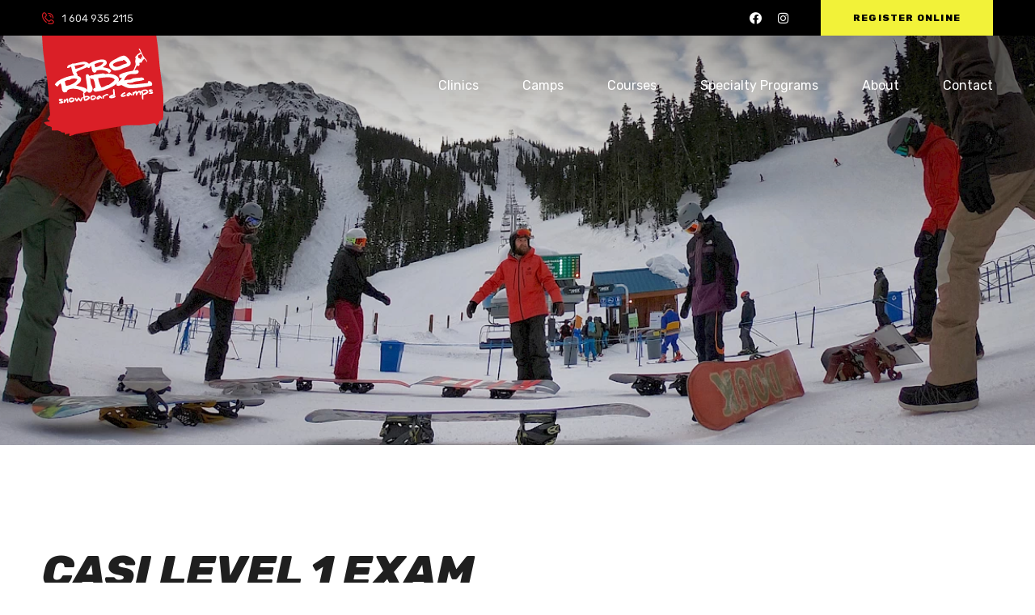

--- FILE ---
content_type: text/html; charset=utf-8
request_url: https://pro-ride.com/program-add-ons/casi-level-1-exam/
body_size: 6662
content:
<!DOCTYPE html>
<html lang="en">

  <head>
    
    <!-- Google Tag Manager -->
<script>(function(w,d,s,l,i){w[l]=w[l]||[];w[l].push({'gtm.start':
new Date().getTime(),event:'gtm.js'});var f=d.getElementsByTagName(s)[0],
j=d.createElement(s),dl=l!='dataLayer'?'&l='+l:'';j.async=true;j.src=
'https://www.googletagmanager.com/gtm.js?id='+i+dl;f.parentNode.insertBefore(j,f);
})(window,document,'script','dataLayer','GTM-PJ9HHW8');</script>
<!-- End Google Tag Manager -->    
    <meta charset="utf-8">
    <meta name="viewport" content="width=device-width, initial-scale=1" />

    <style type="text/css">
      svg {
        width: 1px;
        height: 1px;
      }
    </style>

    <!-- realfavicongenerator.net -->
    <link rel="apple-touch-icon" sizes="180x180" href="/favicons/apple-touch-icon.png">
    <link rel="icon" type="image/png" sizes="32x32" href="/favicons/favicon-32x32.png">
    <link rel="icon" type="image/png" sizes="16x16" href="/favicons/favicon-16x16.png">
    <link rel="manifest" href="/favicons/site.webmanifest">
    <link rel="mask-icon" href="/favicons/safari-pinned-tab.svg" color="#ff0000">
    <meta name="msapplication-TileColor" content="#ff0000">
    <meta name="theme-color" content="#000000">

    <!-- fonts -->
    <link rel="preconnect" href="https://fonts.googleapis.com">
    <link rel="preconnect" href="https://fonts.gstatic.com" crossorigin>
    <link href="https://fonts.googleapis.com/css2?family=Rubik:ital,wght@0,300;0,400;0,800;0,900;1,800;1,900&display=swap" rel="stylesheet">
        <link rel="preload" href="/site/themes/tevily/assets/fonts/gabriel-weiss.woff" as="font" type="font/woff" crossorigin>

    <link rel="stylesheet" href="/site/themes/tevily/assets/vendors/bootstrap/css/bootstrap.min.css" />
    <link rel="stylesheet" href="/site/themes/tevily/assets/vendors/animate/animate.min.css" />
    <link rel="stylesheet" href="/site/themes/tevily/assets/vendors/animate/custom-animate.css" />
    <link rel="stylesheet" href="/site/themes/tevily/assets/vendors/fontawesome/css/all.min.css" />
    <link rel="stylesheet" href="/site/themes/tevily/assets/vendors/jarallax/jarallax.css" />
    <link rel="stylesheet" href="/site/themes/tevily/assets/vendors/jquery-magnific-popup/jquery.magnific-popup.css" />
    <link rel="stylesheet" href="/site/themes/tevily/assets/vendors/nouislider/nouislider.min.css" />
    <link rel="stylesheet" href="/site/themes/tevily/assets/vendors/nouislider/nouislider.pips.css" />
    <link rel="stylesheet" href="/site/themes/tevily/assets/vendors/odometer/odometer.min.css" />
    <link rel="stylesheet" href="/site/themes/tevily/assets/vendors/swiper/swiper.min.css" />
    <link rel="stylesheet" href="/site/themes/tevily/assets/vendors/tevily-icons/style.css">
    <link rel="stylesheet" href="/site/themes/tevily/assets/vendors/tiny-slider/tiny-slider.min.css" />
    <link rel="stylesheet" href="/site/themes/tevily/assets/vendors/reey-font/stylesheet.css" />
    <link rel="stylesheet" href="/site/themes/tevily/assets/vendors/owl-carousel/owl.carousel.min.css" />
    <link rel="stylesheet" href="/site/themes/tevily/assets/vendors/owl-carousel/owl.theme.default.min.css" />
    <link rel="stylesheet" href="/site/themes/tevily/assets/vendors/twentytwenty/twentytwenty.css" />
    <link rel="stylesheet" href="/site/themes/tevily/assets/vendors/bxslider/jquery.bxslider.css" />
    <link rel="stylesheet" href="/site/themes/tevily/assets/vendors/bootstrap-select/css/bootstrap-select.min.css" />
    <link rel="stylesheet" href="/site/themes/tevily/assets/vendors/vegas/vegas.min.css" />
    <!-- <link rel="stylesheet"  Causing styling issues for Login register Form - comment back in if bugs found and style form as best as possible - kdf 
        href="themes/tevily/assets/vendors/jquery-ui/jquery-ui.css" /> -->
    <link rel="stylesheet" href="/site/themes/tevily/assets/vendors/timepicker/timePicker.css" />
    <link rel="stylesheet" href="/site/themes/tevily_tweaks/styles.css" />
    <link rel="stylesheet" href="/site/themes/tevily_tweaks/formbuilder.css" />
    <link rel="stylesheet" href="/site/themes/tevily_tweaks/loginform.css" />

    <!-- template styles -->
    <link rel="stylesheet" href="/site/themes/tevily/assets/css/tevily.css" />
    <link rel="stylesheet" href="/site/themes/tevily/assets/css/tevily-responsive.css" />

    

    
    <title>CASI Level 1 Exam | Pro Ride Snowboard Camps</title>
<link rel="canonical" href="https://pro-ride.com/program-add-ons/casi-level-1-exam/">
<meta property="og:title" content="CASI Level 1 Exam | Pro Ride Snowboard Camps">
<meta property="og:type" content="website">
<meta property="og:url" content="https://pro-ride.com/program-add-ons/casi-level-1-exam/">
<meta name="twitter:card" content="summary">
<script type="application/ld+json">
{
  "@context": "https://schema.org",
  "@type": "BreadcrumbList",
  "itemListElement": [
  {
    "@type": "ListItem",
    "position": 1,
    "name": "Program Add On&#039;s",
    "item": "https://pro-ride.com/program-add-ons/"
  },
  {
    "@type": "ListItem",
    "position": 2,
    "name": "CASI Level 1 Exam",
    "item": "https://pro-ride.com/program-add-ons/casi-level-1-exam/"
  }
  ]
}
</script>
    
  </head>

  <body class="template--addon page-id--2575 vw-root">
    <noscript><iframe src="https://www.googletagmanager.com/ns.html?id=GTM-PJ9HHW8" height="0" width="0" style="display:none;visibility:hidden"></iframe></noscript> 
    <div class="page-wrapper">

      
  <header class="main-header main-header-two clearfix">
        <div class="main-header__top">
      <div class="container">
        <div class="main-header__top-inner clearfix">
          <div class="main-header__top-left">
            <ul class="list-unstyled main-header__top-address">
              <li>
                <div class="icon">
                  <span class="icon-phone-call"></span>
                </div>
                <div class="text">
                  <a href="tel:+16049352115">1 604 935 2115</a>
                </div>
              </li>
              <!-- <li> Request to be hidden
            <div class="icon">
              <span class="icon-at"></span>
            </div>
            <div class="text">
              <a href="mailto:<//?= $pages->get(1699)->email ?>"><//?= $pages->get(1699)->email ?></a>
            </div>
          </li> -->
            </ul>
          </div>
          <div class="main-header__top-right">
            <div class="main-header__top-right-inner">
              <div class="main-header__top-right-social">
                

<a href="https://www.facebook.com/ProRideSnowboardCamps" target="_blank" rel="noopener" aria-label="Pro Ride Facebook"><i class="fab fa-facebook"></i></a>
<a href="https://www.instagram.com/proridecamps/" target="_blank" rel="noopener" aria-label="Pro Ride Instagram"><i class="fab fa-instagram"></i></a>
<!-- <a href="https://twitter.com/proride" target="_blank" rel="noopener" aria-label="Pro Ride Twitter"><i class="fab fa-twitter"></i></a>
<a href="https://www.flickr.com/photos/35591741@N04/" target="_blank" rel="noopener" aria-label="Pro Ride Flickr"><i class="fab fa-flickr"></i></a>
<a href="https://www.youtube.com/user/proride" target="_blank" rel="noopener" aria-label="Pro Ride Youtube"><i class="fab fa-youtube"></i></a>
<a href="https://vimeo.com/user2258486" target="_blank" rel="noopener" aria-label="Pro Ride Vimeo"><i class="fab fa-vimeo"></i></a> -->              </div>
              <div class="main-header__top-right-btn-box">
                <a href="/book/" class="thm-btn main-header__top-right-btn register__btn">Register Online</a>
              </div>
            </div>
          </div>
        </div>
      </div>
    </div>
    <nav class="main-menu clearfix">
      <div class="main-menu-wrapper clearfix">
        <div class="container clearfix">
          <div class="main-menu-wrapper-inner clearfix">
            <div class="main-menu-wrapper__left clearfix">
              <div class="main-menu-wrapper__logo">
                <a href="/" aria-label="logo image">
                  <img src="/site/assets/images/ProRideLogo.svg" alt="Pro Ride Logo">
                </a>
              </div>
              <div class="main-menu-wrapper__main-menu">
                <a href="#" class="mobile-nav__toggler">
                  <i class="fa fa-bars"></i>
                </a>
                <ul class="main-menu__list sticky-header">
                                                      <li>
                    <a href="/clinics/">
                      Clinics                    </a>
                  </li>
                                                                        <li class="dropdown camps">
                    <a href="/camps/">
                      Camps                    </a>
                    <ul>
                                            <li>
                        <a href="/snowboard-camps/1-week-camp/">
                          1 Week Camp                        </a>
                      </li>
                                            <li>
                        <a href="/snowboard-camps/2-week-camp/">
                          2 Week Camp                        </a>
                      </li>
                                          </ul>
                  </li>
                                                                        <li class="dropdown courses">
                    <a href="/snowboard-courses/">
                      Courses                    </a>
                    <ul>
                                            <li>
                        <a href="/snowboard-courses/4-week/">
                          4 Week Course                        </a>
                      </li>
                                            <li>
                        <a href="/snowboard-courses/6-week/">
                          6 Week Courses                        </a>
                      </li>
                                            <li>
                        <a href="/snowboard-courses/8-week/">
                          8 Week Course                        </a>
                      </li>
                                            <li>
                        <a href="/snowboard-courses/10-week/">
                          10 Week Course                        </a>
                      </li>
                                            <li>
                        <a href="/snowboard-courses/12-week/">
                          12 Week Course                        </a>
                      </li>
                                          </ul>
                  </li>
                                                                        <li class="dropdown specialty-programs">
                    <a href="/specialty-snowboard-programs/">
                      Specialty Programs                    </a>
                    <ul>
                                            <li>
                        <a href="/specialty-snowboard-programs/beginner-snowboard-camps/">
                          Beginner Camps                        </a>
                      </li>
                                            <li>
                        <a href="/specialty-snowboard-programs/casi-level-2-snowboard-course/">
                          CASI Level 2                        </a>
                      </li>
                                            <li>
                        <a href="/specialty-snowboard-programs/casi-level-3-snowboard-course/">
                          CASI Level 3                        </a>
                      </li>
                                            <li>
                        <a href="/specialty-snowboard-programs/backcountry-camps/">
                          Backcountry Camps                        </a>
                      </li>
                                            <li>
                        <a href="/specialty-snowboard-programs/private-snowboard-lessons/">
                          Private Snowboard Lessons                        </a>
                      </li>
                                          </ul>
                  </li>
                                                                        <li class="dropdown about">
                    <a href="/about/">
                      About                    </a>
                    <ul>
                                            <li>
                        <a href="/about/why-pro-ride/">
                          Why Pro Ride                        </a>
                      </li>
                                            <li>
                        <a href="/about/our-whistler-home/">
                          Our Whistler Home                        </a>
                      </li>
                                            <li>
                        <a href="/about/freeride-snowboard-camps/">
                          Freeride Programs                        </a>
                      </li>
                                            <li>
                        <a href="/about/freestyle-snowboard-camps/">
                          Freestyle Programs                        </a>
                      </li>
                                            <li>
                        <a href="/about/snowboard-instructor-training/">
                          Instructor Training                        </a>
                      </li>
                                            <li>
                        <a href="/about/accommodation/">
                          Accommodation                        </a>
                      </li>
                                            <li>
                        <a href="/about/snowboard-workouts/">
                          Snowboard  Workouts                        </a>
                      </li>
                                            <li>
                        <a href="/about/comparing-programs/">
                          Comparing Programs                        </a>
                      </li>
                                            <li>
                        <a href="/snowboard-coach/">
                          Coaches                        </a>
                      </li>
                                            <li>
                        <a href="/about/faq/">
                          FAQ                        </a>
                      </li>
                                            <li>
                        <a href="/blog/">
                          Our Blog                        </a>
                      </li>
                                          </ul>
                  </li>
                                                                        <li>
                    <a href="/about/contact/">
                      Contact                    </a>
                  </li>
                                                      <li class="sticky-register">
                    <span class="main-header__top-right-btn-box">
                      <a href="/book/" class="thm-btn main-header__top-right-btn register__btn">
                        Register Online
                      </a>
                    </span>
                  </li>
                </ul>
              </div>
            </div>
            <!-- <div class="main-menu-wrapper__right">
            <a href="" class="main-menu__user icon-avatar"></a>
        </div> -->
          </div>
        </div>
      </div>
    </nav>
  </header>

  <div class="stricky-header stricked-menu main-menu">
    <div class="sticky-header__content"></div><!-- /.sticky-header__content -->
  </div><!-- /.stricky-header -->
      
      <main id="main">

  
<section class="page-header page-header--simple">
  <div class="page-header__top hero--simple">

    <div class="page-header-bg">
      <picture>
        <source media='(min-width: 60em)'
						srcset='/site/assets/files/4348/casi-level-1-certifictaion-1.2200x792.webp 2198w,/site/assets/files/4348/casi-level-1-certifictaion-1.1760x633.webp 1760w,/site/assets/files/4348/casi-level-1-certifictaion-1.1466x528.webp 1466w,/site/assets/files/4348/casi-level-1-certifictaion-1.1100x396.webp 1100w,/site/assets/files/4348/casi-level-1-certifictaion-1.733x264.webp 733w,/site/assets/files/4348/casi-level-1-certifictaion-1.550x198.webp 550w'
						alt=''
						loading='eager'
				>
				<source srcset='/site/assets/files/4348/casi-level-1-certifictaion-1.750x781.webp 750w,/site/assets/files/4348/casi-level-1-certifictaion-1.500x520.webp 500w,/site/assets/files/4348/casi-level-1-certifictaion-1.375x390.webp 375w,/site/assets/files/4348/casi-level-1-certifictaion-1.300x312.webp 300w'
						alt=''
						loading='eager'
				>

				<img src='/site/assets/files/4348/casi-level-1-certifictaion-1.2200x792.webp'
						alt=''
						loading='eager'
				>
				      </picture>
    </div>

    <div class="page-header-bg-overly"></div>
    <div class="hero__content--simple">
      <div class="container">
        <div class="row">
          <div class="col-xl-12">
                                  </div>
        </div>
      </div>
    </div>
  </div>
  </section>
  <section class="basic-page">
    <div class="container">
      <div class="row">
        <div class="col-xl-12">
          <h1>CASI Level 1 Exam</h1>
        </div>
      </div>
    </div>
  </section>

  <div class="rich-text container">
  <div class="row">
    <div class="col-xl-12">
      <div class="text-editor">
        <p>The Canadian Association of Snowboard Instructors was formed in 1994 and is the professional snowboard teaching body in Canada. The Pro Ride Instructor Training programs develop your riding and teaching skills to a level required to successfully complete the CASI qualifications and become a certified snowboard instructor.</p>

<p>If you are coming over to Whistler to train in one of our instructor programs and have the desire to obtain your Level 1 certification, please upgrade this on your registration form and we will arrange your exam for you.</p>

<p><strong>Note: </strong>The level 1 exam fee is incuded in all 10 &amp; 12 week courses.</p>

<p><strong><em>$570 + 5% gst</em></strong></p>      </div>
    </div>
  </div>
</div>    

<section class="video__section">
  <div class="container">
    <div class="row">
      <div class="col-xl-12">
        <h1 class="u-hide-visual">Supporting Video</h1>
        <p><div class='TextformatterVideoEmbed' style='position:relative;margin:1em 0;padding-bottom:56.25%;height:0;overflow:hidden;'><iframe style='position:absolute;top:0;left:0;width:100%;height:100%;' width="1280" height="720" src="https://www.youtube.com/embed/lfZo8pI1FJE?feature=oembed" frameborder="0" allow="accelerometer; autoplay; clipboard-write; encrypted-media; gyroscope; picture-in-picture; web-share" referrerpolicy="strict-origin-when-cross-origin" allowfullscreen title="Level 1 Instructor: Riding Standards (2024)"></iframe></div></p>      </div>
    </div>
  </div>
</section>
  
<section class="juicer-embed">
  <div class="section-title">
    <span class="section-title__tagline">What's new on</span>
    <h2 class="section-title__title">Instagram</h2>
  </div>
  <script src="https://assets.juicer.io/embed.js" type="text/javascript"></script>
  <link href="https://assets.juicer.io/embed.css" media="all" rel="stylesheet" type="text/css" />
  <ul class="juicer-feed" data-feed-id="proridecamps" data-per="100" data-truncate="140"
    data-columns="5" data-interval="0"                         >
  </ul>
</section>
</main>

      
      
<!--Site Footer One Start-->
<footer class="site-footer">
  <div class="site-footer__top">
    <div class="container">
      <div class="site-footer__top-inner">
        <div class="row">
          <div class="col-xl-12  wow fadeInUp" data-wow-delay="100ms">
            <div class="footer-widget__column footer-widget__newsletter">
              <h2 class="brand-one__title">Newsletter</h2>
              <p>Sign up to receive the latest Pro Ride news and Whistler Blackcomb resort information!</p>
              <form class="footer-widget__newsletter-form mc-form"
                data-url="https://xyz.us18.list-manage.com/subscribe/post?u=20e91746ef818cd941998c598&id=cc0ee8140e">
                <div class="footer-widget__newsletter-input-box">
                  <input type="email" placeholder="Enter your email address" name="EMAIL">
                  <button type="submit" class="footer-widget__newsletter-btn">Sign Up</button>
                </div>
              </form>
              <div class="mc-form__response text-center"></div><!-- /.mc-form__response -->
              <hr>
            </div>
          </div>
          <div class="footer-contact col-xl-4 col-lg-4 col-md-6 wow fadeInUp" data-wow-delay="200ms">
            <h3 class="footer-widget__title">Contact Us</h3>
            <ul class="footer-widget__about-contact list-unstyled">
              <li>
                <div class="icon">
                  <i class="fas fa-phone-square-alt"></i>
                </div>
                <div class="text">
                  <a href="tel:+16049352115">1 604 935 2115</a>
                </div>
              </li>
              <li>
                <div class="icon">
                  <i class="fas fa-envelope"></i>
                </div>
                <div class="text">
                  <noscript data-emo="vsdA8ubpNo6KVDgjVuOXH0W_VIQKVTgmNd2FzYBEzYp3NZhoVT6Kv0W_VIQKVTgmNd2FzYBEzYp3NZhoVT6B7Tdt">Enable JavaScript to view protected content.</noscript>
                </div>
              </li>
              <li>
                <div class="icon">
                  <i class="fas fa-map-marker-alt"></i>
                </div>
                <div class="text">
                  <p>P.O. Box 1351,
Whistler BC,
V0N1B0 Canada</p>
                </div>
              </li>
              <li>
                <div class="footer-widget__social news-details__social-list">
                  

<a href="https://www.facebook.com/ProRideSnowboardCamps" target="_blank" rel="noopener" aria-label="Pro Ride Facebook"><i class="fab fa-facebook"></i></a>
<a href="https://www.instagram.com/proridecamps/" target="_blank" rel="noopener" aria-label="Pro Ride Instagram"><i class="fab fa-instagram"></i></a>
<!-- <a href="https://twitter.com/proride" target="_blank" rel="noopener" aria-label="Pro Ride Twitter"><i class="fab fa-twitter"></i></a>
<a href="https://www.flickr.com/photos/35591741@N04/" target="_blank" rel="noopener" aria-label="Pro Ride Flickr"><i class="fab fa-flickr"></i></a>
<a href="https://www.youtube.com/user/proride" target="_blank" rel="noopener" aria-label="Pro Ride Youtube"><i class="fab fa-youtube"></i></a>
<a href="https://vimeo.com/user2258486" target="_blank" rel="noopener" aria-label="Pro Ride Vimeo"><i class="fab fa-vimeo"></i></a> -->                </div>
              </li>
            </ul>
          </div>
          <div class="footer-column-one col-xl-3 col-lg-3 col-md-3 col-sm-6 wow fadeInUp" data-wow-delay="300ms">
            <div class="footer-widget__column footer-widget__company clearfix">
              <h3 class="footer-widget__title">Explore</h3>
              <ul class="footer-widget__company-list list-unstyled">
                                <li><a href="/about/our-whistler-home/">Whistler Blackcomb</a></li>
                                <li><a href="/about/faq/">FAQs</a></li>
                                <li><a href="/blog/">Our Blog</a></li>
                                <li><a href="/snowboard-level-chart/">Level Chart</a></li>
                                <li><a href="/whistler-blackcomb-terrain-park/">Terrain Park</a></li>
                                <li><a href="/snowboard-trampoline-training/">Trampoline Training</a></li>
                                <li><a href="/about/gap-year-snowboard-courses/">Gap Year Snowboard Courses</a></li>
                                <li><a href="/about/snowboard-instructor-training/">Snowboard Instructor Training</a></li>
                              </ul>
            </div>
          </div>
          <div class="footer-column-two col-xl-3 col-lg-3 col-md-3 col-sm-6 wow fadeInUp" data-wow-delay="400ms">
            <div class="footer-widget__column footer-widget__company">
              <h3 class="footer-widget__title">More Info.</h3>
              <ul class="list-unstyled footer-widget__explore-list">
                                <li><a href="/waiver/">Waiver</a></li>
                                <li><a href="/book/">Register Online</a></li>
                                <li><a href="/reviews-testimonials/">Camper Reviews</a></li>
                                <li><a href="/about/contact/">Contact</a></li>
                                <li><a href="/booking-policy/">Booking Policy</a></li>
                                <li><a href="/snow-safety/">Snow Safety</a></li>
                                <li><a href="/alpine-responsibility-code/">Alpine Responsibility Code</a></li>
                                <li><a href="https://skisafety.ca/">Ski Safety</a></li>
                                <li><a href="/camper-update/">Camper Login</a></li>
              </ul>
            </div>
          </div>
          <div class="footer-logo col-xl-2 col-lg-2 wow fadeInUp" data-wow-delay="500ms">
            <div class="footer-widget__column footer-widget__about">
              <div class="footer-widget__about-logo">
                <a href="/">
                  <img src="/site/assets/images/ProRideLogo.svg" alt="Pro Ride Logo">
                </a>
              </div>
            </div>
          </div>
        </div>
      </div>
      <div class="site-footer__bottom">
        <small class="site-footer__bottom-right">
          © 2025 Pro Ride Snowboard Camps
        </small>
        <div class="site-footer__bottom-left-arrow">
          <a href="#" data-target="html" class="scroll-to-top"><span class="icon-right-arrow"></span></a>
        </div>
      </div>
    </div>
  </div>
</footer>
<!--Site Footer One End-->
    </div>


    
    <div class="mobile-nav__wrapper">
      <div class="mobile-nav__overlay mobile-nav__toggler"></div>
      <!-- /.mobile-nav__overlay -->
      <div class="mobile-nav__content">
        <span class="mobile-nav__close mobile-nav__toggler"><i class="fa fa-times"></i></span>

        <div class="logo-box">
          <a href="/" aria-label="logo image">
            <img src="/site/assets/images/ProRideLogo.svg" alt="Pro Ride Logo">
          </a>
        </div>
        <!-- /.logo-box -->

        <div class="mobile-nav__register">
          <a href="/book/" class="thm-btn register__btn">Register Online</a>
        </div>

        <div class="mobile-nav__container"></div>
        <!-- /.mobile-nav__container -->

        <ul class="mobile-nav__contact list-unstyled">
          <li>
            <i class="fa fa-envelope"></i>
            <noscript data-emo="vsdA8ubpNo6KVDgjVuOXH0W_VIQKVTgmNd2FzYBEzYp3NZhoVT6Kv0W_VIQKVTgmNd2FzYBEzYp3NZhoVT6B7Tdt">Enable JavaScript to view protected content.</noscript>
          </li>
          <li>
            <i class="fa fa-phone"></i>
            <a href="tel:+16049352115">1 604 935 2115</a>
          </li>
        </ul><!-- /.mobile-nav__contact -->
        <div class="mobile-nav__top">
          <div class="mobile-nav__social">
            

<a href="https://www.facebook.com/ProRideSnowboardCamps" target="_blank" rel="noopener" aria-label="Pro Ride Facebook"><i class="fab fa-facebook"></i></a>
<a href="https://www.instagram.com/proridecamps/" target="_blank" rel="noopener" aria-label="Pro Ride Instagram"><i class="fab fa-instagram"></i></a>
<!-- <a href="https://twitter.com/proride" target="_blank" rel="noopener" aria-label="Pro Ride Twitter"><i class="fab fa-twitter"></i></a>
<a href="https://www.flickr.com/photos/35591741@N04/" target="_blank" rel="noopener" aria-label="Pro Ride Flickr"><i class="fab fa-flickr"></i></a>
<a href="https://www.youtube.com/user/proride" target="_blank" rel="noopener" aria-label="Pro Ride Youtube"><i class="fab fa-youtube"></i></a>
<a href="https://vimeo.com/user2258486" target="_blank" rel="noopener" aria-label="Pro Ride Vimeo"><i class="fab fa-vimeo"></i></a> -->          </div><!-- /.mobile-nav__social -->
        </div><!-- /.mobile-nav__top -->
      </div>
      <!-- /.mobile-nav__content -->
    </div>
    <!-- /.mobile-nav__wrapper -->


        <script src="/site/themes/tevily/assets/vendors/jquery/jquery-3.6.0.min.js">
    </script>
        <script src="/site/themes/tevily/assets/vendors/bootstrap/js/bootstrap.bundle.min.js">
    </script>
    <script src="/site/themes/tevily/assets/vendors/jarallax/jarallax.min.js">
    </script>
    <script src="/site/themes/tevily/assets/vendors/jquery-ajaxchimp/jquery.ajaxchimp.min.js">
    </script>
    <script src="/site/themes/tevily/assets/vendors/jquery-appear/jquery.appear.min.js">
    </script>
    <script src="/site/themes/tevily/assets/vendors/jquery-circle-progress/jquery.circle-progress.min.js">
    </script>
    <script src="/site/themes/tevily/assets/vendors/jquery-magnific-popup/jquery.magnific-popup.min.js">
    </script>
    <script src="/site/themes/tevily/assets/vendors/jquery-validate/jquery.validate.min.js">
    </script>
    <script src="/site/themes/tevily/assets/vendors/nouislider/nouislider.min.js">
    </script>
    <script src="/site/themes/tevily/assets/vendors/odometer/odometer.min.js">
    </script>
    <script src="/site/themes/tevily/assets/vendors/swiper/swiper.min.js">
    </script>
    <script src="/site/themes/tevily/assets/vendors/tiny-slider/tiny-slider.min.js">
    </script>
    <script src="/site/themes/tevily/assets/vendors/wnumb/wNumb.min.js">
    </script>
    <script src="/site/themes/tevily/assets/vendors/wow/wow.js">
    </script>
    <script src="/site/themes/tevily/assets/vendors/isotope/isotope.js">
    </script>
    <script src="/site/themes/tevily/assets/vendors/countdown/countdown.min.js">
    </script>
    <script src="/site/themes/tevily/assets/vendors/owl-carousel/owl.carousel.min.js">
    </script>
    <script src="/site/themes/tevily/assets/vendors/twentytwenty/twentytwenty.js">
    </script>
    <script src="/site/themes/tevily/assets/vendors/twentytwenty/jquery.event.move.js">
    </script>
    <script src="/site/themes/tevily/assets/vendors/bxslider/jquery.bxslider.min.js">
    </script>
    <script src="/site/themes/tevily/assets/vendors/bootstrap-select/js/bootstrap-select.min.js">
    </script>
    <script src="/site/themes/tevily/assets/vendors/vegas/vegas.min.js">
    </script>
    <script src="/site/themes/tevily/assets/vendors/jquery-ui/jquery-ui.js">
    </script>
    <script src="/site/themes/tevily/assets/vendors/timepicker/timePicker.js">
    </script>


        <script src="/site/themes/tevily/assets/js/tevily.js">
    </script>

  
<script>
var emo=emo||{};emo.init=function(){!0===emo.debug&&console.log("EMO inited!\nUsing key: "+emo.key),emo.replace(document)},emo.cache=new Array,emo.replace=function(element){for(var decrypted,el=element.querySelectorAll("[data-emo]"),i=0;i<el.length;i++)el[i]&&(!0===emo.debug&&console.log(i+": "+el[i].outerHTML),el[i].firstChild&&el[i].removeChild(el[i].firstChild),decrypted=emo.decrypt(el[i].getAttribute("data-emo")),!0===emo.debug&&console.log(i+": "+decrypted),el[i].outerHTML=decrypted)},emo.decrypt=function(id){return emo.cache[id]||(emo.cache[id]=decodeURIComponent(escape(emo.decode(id)))),emo.cache[id]},emo.decode=function(data){for(var c2,c3,e1,e2,e3,e4,out="",i=0;i<data.length;)e1=emo.key.indexOf(data.charAt(i++)),c2=((15&(e2=emo.key.indexOf(data.charAt(i++))))<<4)+((e3=emo.key.indexOf(data.charAt(i++)))>>2),c3=((3&e3)<<6)+(e4=emo.key.indexOf(data.charAt(i++))),out+=String.fromCharCode((e1<<2)+(e2>>4)),64!=e3&&(out+=String.fromCharCode(c2)),64!=e4&&(out+=String.fromCharCode(c3));return out=out.includes(String.fromCharCode(0))?(out=out.replaceAll(String.fromCharCode(60)+String.fromCharCode(0),"")).replaceAll(String.fromCharCode(0),""):out},void 0!==emo.key?emo.init():window.addEventListener("DOMContentLoaded",emo.init);</script>

<script>var emo = emo || {}; emo.key = 'L25fdgsuSbi7yWHv.OZxeaD9qN8VzQRCAcKo3pY0Jj1k4E_XFMmU6nTIPhlwBrtG';</script>
</body>

</html>

--- FILE ---
content_type: text/css
request_url: https://pro-ride.com/site/themes/tevily/assets/vendors/tevily-icons/style.css
body_size: 559
content:
@font-face {
  font-family: 'icomoon';
  src:  url('fonts/icomoon.eot?orkqwr');
  src:  url('fonts/icomoon.eot?orkqwr#iefix') format('embedded-opentype'),
    url('fonts/icomoon.ttf?orkqwr') format('truetype'),
    url('fonts/icomoon.woff?orkqwr') format('woff'),
    url('fonts/icomoon.svg?orkqwr#icomoon') format('svg');
  font-weight: normal;
  font-style: normal;
  font-display: block;
}

[class^="icon-"], [class*=" icon-"] {
  /* use !important to prevent issues with browser extensions that change fonts */
  font-family: 'icomoon' !important;
  speak: never;
  font-style: normal;
  font-weight: normal;
  font-variant: normal;
  text-transform: none;
  line-height: 1;

  /* Better Font Rendering =========== */
  -webkit-font-smoothing: antialiased;
  -moz-osx-font-smoothing: grayscale;
}

.icon-magnifying-glass:before {
  content: "\e900";
}
.icon-avatar:before {
  content: "\e901";
}
.icon-right-arrow:before {
  content: "\e902";
}
.icon-phone-call:before {
  content: "\e903";
}
.icon-play-button:before {
  content: "\e904";
}
.icon-deer:before {
  content: "\e905";
}
.icon-paragliding:before {
  content: "\e906";
}
.icon-flag:before {
  content: "\e907";
}
.icon-hang-gliding:before {
  content: "\e908";
}
.icon-travel-map:before {
  content: "\e909";
}
.icon-at:before {
  content: "\e90a";
}
.icon-cashback:before {
  content: "\e90b";
}
.icon-travel:before {
  content: "\e90c";
}
.icon-booking:before {
  content: "\e90d";
}
.icon-clock:before {
  content: "\e90e";
}
.icon-place:before {
  content: "\e90f";
}
.icon-user:before {
  content: "\e910";
}
.icon-plane:before {
  content: "\e911";
}

--- FILE ---
content_type: text/css
request_url: https://pro-ride.com/site/themes/tevily_tweaks/styles.css
body_size: 4814
content:
.vw-root {
  --thm-font: 'Rubik', sans-serif;
  --thm-reey-font: "GabrielWeiss", serif;
  --text-transform: uppercase;
  --thm-gray: #787780;
  --thm-gray-rgb: 120, 119, 128;
  --thm-primary: #da1c23;
  --thm-primary-rgb: 255, 0, 0;
  --thm-primary-rgba: rgba(255, 0, 0, 0.9);
  --thm-yellow: #f2f239;
  --thm-black: #000000;
  --thm-black-rgb: 0, 0, 0;
  --thm-gray-dark:#1f1f1f;
  --thm-gray-rgb: 31, 31, 31;
  --thm-base: #ffffff;
  --thm-base-rgb: 255, 255, 255;
  --thm-clr-extra: #e2e2e2;
  --thm-darkbg-links: #e2e2e2;
  --thm-border-radius: 0;

  /* SPACING */
  --spacing-140: 140px; /* Common Desktop spacing between components */
  --spacing-80: 80px; /* VW edit - Common Desktop spacing between components */
  --spacing-44: 44px; /* Common theme spacing between sections on desktop */
  --spacing-20: 20px;
}

@media only screen and (max-width: 767px) {  
  .vw-root {  
    --spacing-80: 50px; 
    --spacing-44: 30px;
    --spacing-20: 16px;
  }
}

@media only screen and (min-width: 768px) and (max-width: 991px) {
  .vw-root {  
    --spacing-80: 65px; 
    --spacing-44: 37px;
    --spacing-20: 18px;
  }
}

/* FONTS */
@font-face {
  font-family: "GabrielWeiss";
  src: url('../tevily/assets/fonts/gabriel-weiss.woff') format('woff');
  font-weight: normal;
  font-style: normal;
  font-display: block;
}

/* GLOBAL TYPE */
h1,
h2,
h3,
h4 {
  text-transform: var(--text-transform);
}

h1 {
  font-size: 55px;
  padding-bottom: 0.25em;
}



p a {
  display: inline-block;
  position: relative;
  color: var(--thm-primary);
}

p a:hover {
  color: var(--thm-primary);
}

p a:after {
  content: '';
  position: absolute;
  width: 100%;
  transform: scaleX(0);
  height: 2px;
  bottom: 0;
  left: 0;
  background-color: var(--thm-primary);
  transform-origin: bottom left;
  transition: transform 500ms ease-out; /* 500ms is the themes common transition timing */
}

p a:hover:after {
  transform: scaleX(1);
  transform-origin: bottom left;
}

/* DEFAULT IMAGE */
.default-image {
  background-color:var(--thm-gray-dark);
  width: 100%;
}

.default-image__image {
  max-width: 100px;
}

.card-program-list__card-image .default-image {
  min-height: 259px;
  height: 100%;
}


/* HEADER */
.main-menu-wrapper__logo a img {
  width: 150px;
  max-width: 100%;
}

.stricky-header.stricky-fixed {
  z-index: 10000; /* bring in front of fixed menu */
}

.sticky-header__content .main-menu-wrapper__logo {
  margin-right: 50px;
}

.stricky-header .main-menu__list li a {
  font-size: 14px;
}

.main-menu:not(.stricky-fixed) .main-menu__list .dropdown.about:hover>ul,
.main-menu:not(.stricky-fixed) .main-menu__list .dropdown.about ul {
  left: auto;
  right: 0;
}

.sticky-header__content .main-menu-wrapper__logo a img {
  width: 120px;
}

.sticky-register {
  display: none;
}

.sticky-header__content .sticky-register {
  display: block;
}

.sticky-header__content .main-menu-wrapper__main-menu {
  padding-top: 0;
}

.sticky-header__content .main-menu-wrapper__logo {
  padding-bottom: 0;
}

.sticky-register .register__btn {
  font-size: 12px !important;
}

.vw-root .mobile-nav__content .logo-box {
  margin-bottom: 0;
}

.logo-box a img {
  max-width: 100%;
  width: 140px;
  transform: translateY(-30px);
}

/* TOUR DETAILS TWO LAST MINUTE LINKS */
a p {
  color: var(--thm-gray-dark);
}

a p:hover {
  color: var(--thm-primary);
}

/* GLOBAL */
.u-hide-visual {
  display: none;
}

.register__btn {
  background-color: var(--thm-yellow) !important;
  color: var(--thm-black) !important;
}

/* BASIC PAGE */
.basic-page {
  padding-top: 80px;
}

.basic-page + .rich-text {
  padding-top: 20px;
}

.news-details__title + .rich-text {
  padding-top: 0;
}

/* RICH TEXT EDITOR */
.rich-text {
  padding-top: var(--spacing-44);
}

.about-one + .rich-text {
  padding-top: var(--spacing-80);
}

.page-header--simple + .rich-text {
  padding-top: var(--spacing-20);
}

.text-editor .btn-primary {
  position: relative;
  display: inline-block;
  vertical-align: middle;
  -webkit-appearance: none;
  border: none;
  outline: none !important;
  background-color: var(--thm-primary);
  color: var(--thm-base);
  font-size: 12px;
  font-weight: 700;
  text-transform: var(--text-transform);
  padding: 8px 30px 8px;
  /* VW border-radius: 8px;*/
  transition: all 0.3s linear;
  overflow: hidden;
  letter-spacing: 0.1em;
  z-index: 1;
}

.text-editor .btn-primary:after {
  position: absolute;
  content: "";
  top: 0;
  left: 0;
  right: 0;
  height: 100%;
  background-color: var(--thm-black);
  transition-delay: .1s;
  transition-timing-function: ease-in-out;
  transition-duration: .5s;
  transition-property: all;
  opacity: 1;
  transform-origin: bottom;
  transform-style: preserve-3d;
  transform: scaleY(0);
  z-index: -1;
}

.text-editor .btn-primary:hover:after {
  opacity: 1;
  transform: scaleY(1.0);
}

.text-editor .btn-primary:hover {
  color: var(--thm-base);
}

.text-editor__heading {
  font-weight: 700;
  color: var(--thm-gray-dark);
  font-size: 38px;
  letter-spacing: -0.02em;
  line-height: 1.25;
  margin-bottom: 0.1em;
}

.text-editor__subheading {
  font-weight: 700;
  color: var(--thm-gray-dark);
  font-size: 30px;
  letter-spacing: -0.02em;
  line-height: 1.25;
  margin-bottom: 0.1em;
}

.text-editor__script {
  font-family: var(--thm-reey-font);
  color: var(--thm-primary);
  font-size: 20px;
  margin-top: 1.5em;
}

.text-editor__copy-large {
  font-size: 20px;
  line-height: 36px;
}

.text-editor__copy-regular {
  font-size: 16px;
  line-height: 32px;
}

.text-editor ul,
.text-editor ol {
  margin-bottom: 1rem;
  font-size: 15px;
}


.text-editor table {
  border: 1px solid var(--thm-clr-extra);
  margin-top: 44px;
}

.text-editor table th {
  padding: 10px;
  text-transform: var(--text-transform);
  color: var(--thm-base);
  background-color: var(--thm-gray-dark);
  font-style: italic;
  text-align: left;
  border: 1px solid var(--thm-clr-extra);
}

.text-editor table th a:hover {
  color: var(--thm-yellow);
}

.text-editor table td {
  font-size: 15px;
  border-width: 1px;
  padding: 10px;
  border-right-style: none;
}

.text-editor caption {
  color: var(--thm-primary);
  font-size: 15px;
}

/* IMAGE */
.image {
  display: block;
  padding-top: var(--spacing-20);
}

.inline-image img {
  width: 100%;
}

.image i,
.images i {
  color: var(--thm-primary);
  padding-right: 4px;
}

.photo-credit {
  font-weight: bold;
  text-transform: uppercase;
  font-size: 14px;
  font-style: italic;
}

.container.container-mid{
  max-width: 1000px;
}

.col-display-none {
  display: none;
}

.destinations-one + .destinations-one {
  padding-top: 0;
}

.rich-text + .destinations-one {
  padding-top: 0;
}


/* IMAGES GRID */
.images-grid .inline-image img {
  margin-top: var(--bs-gutter-x);
}

.image + .destinations-one.images-grid  {
  padding-top: var(--bs-gutter-x);
}

/* HEADER */
.page-header {
  margin-bottom: var(--spacer-44);
}

.page-header .hero--simple {
  margin-bottom: var(--spacing-44);
}

.template--programs .page-header .hero--simple {
  margin-bottom: 0;
}

/* FOOTER */

.brand-one {
  margin-top: 10px;
}

.footer-widget__newsletter .brand-one__title,
.footer-widget__newsletter p {
  color: var(--thm-base);
}

.footer-widget__newsletter hr {
  margin-top: 120px;
  margin-bottom: 60px;
}

.footer-widget__newsletter-input-box {
  width: 100%;
}

.footer-widget__newsletter-bottom {
  justify-content: center;
  width: 70%;
}

.footer-widget__about-logo {
  width: 170px;
}

.site-footer__bottom {
  display: flex;
  -webkit-box-pack: space-between;
  justify-content: space-between;
  -webkit-box-align: flex-end;
  align-items: flex-end;
  padding-bottom: 50px;
}

/* HERO */
.hero--feature .page-header-bg-overly {
  background: linear-gradient(180deg, rgba(var(--thm-black-rgb), .7), transparent 35%);
}

.page-header-bg-overly {
  background: linear-gradient(180deg, rgba(var(--thm-black-rgb), .4), transparent 50%);
}

.page-header-bg {
  margin: 0 auto;
  overflow: hidden;
}

.page-header-bg img {
  display: block;
  position: absolute;
  top: 0;
  left: 0;
  width: 100%;
  height: 100%;
  object-fit: cover;
}

.hero__blank {
  background-color: var(--thm-primary);
  opacity: 1;
  min-height: 200px;
}

.hero--feature {
  height: 750px;
}

.hero__content--feature {
  display: block;
  position: relative;
  top: 60%;
  transform: translateY(-60%);
  margin-right: auto;
  width: 100%;
  max-width: 800px;
  margin-left: auto;
  text-align: center;
}

.hero--feature .hero__eyebrow-title {
  margin: 0;
  color: var(--thm-primary);
  font-size: 40px;
  line-height: 33px;
  font-weight: 400;
  font-style: italic;
  text-transform: var(--text-transform);
  font-family: var(--thm-reey-font);
  margin-bottom: 0.25em;
  text-shadow: 1px 2px 6px var(--thm-base);
}

.hero__heading {
  margin: 0;
  color: var(--thm-base);
  font-weight: 700;
  font-style: italic;
  font-size: 50px;
  line-height: 60px;
  letter-spacing: -0.02em;
  text-transform: var(--text-transform);
  text-shadow: 1px 2px 6px var(--thm-gray-dark);
}

.hero__heading--simple {
  margin: 0;
  color: var(--thm-gray-dark);
  font-weight: 700;
  font-style: italic;
  font-size: 50px;
  line-height: 60px;
  letter-spacing: -0.02em;
  text-transform: var(--text-transform);
  margin-top: 1em;
}

.hero--simple {
  height: 550px;
}

/* NEWS-ONE / BLOG LIST */
.template--blog_list_page .news-one__bottom:before,
.template--coach_list_page .news-one__bottom:before {
  display: none;
}

.news-one {
  padding-top: 284px;
}

.news-one__title {
  text-transform: none;
}

/* FIFTY */

.about-one + .about-one {
  padding-top: 60px;
}

.fifty--right {
  flex-direction:row-reverse;
}

.fifty--right .about-one__right {
  margin-left: 0;
  margin-right: 50px;
}

/* VIDEO */
.feature-video {
  position: relative;
  display: block;
  padding-top: 80px;
}

.video__section {
  margin-top: var(--spacing-20);
}

/* SINGAPORE TOUR CTA FIFTY */
.singapore-tour__fifty {
  padding-top: var(--spacing-80);
}

.singapore-tour__content .thm-btn:hover {
  color: var(--thm-black);
}

.singapore-tour__content .thm-btn:after {
  background-color: var(--thm-base);
}


/* ACCORDION 'aka' ACCRODION */
.accrodion-content .inner img {
  max-width: 100%;
}

.accrodion-content .destinations-details__overview-left {
  max-width: 100%;
  margin-right: 0;
}

.faq-one-accrodion .accrodion-content .destinations-details__overview-left p {
  font-size: 18px;
}

.accrodion-content .destinations-details__overview-right {
  max-width: 100%;
  margin-left: 0;
}

.faq-one-accrodion .accrodion.active {
  background-color: var(--thm-base);
}

.faqs__row {
  margin-top: var(--spacing-44);
}

/* POPULAR TOUR 'aka' CARD PROGRAM LIST */
.popular-tours-two .section-title {
  margin-bottom: 1em;
}

.popular-tours__summary {
  color: var(--thm-gray-dark);
}

/* DESTINATIONS ONE 'aka' CARD TILE LIST */
.destinations-one__single-bg-overlay {
  position: absolute;
  top: 0;
  left: 0;
  right: 0;
  bottom: 0;
  z-index: 1;
  background: linear-gradient(0deg, rgba(var(--thm-black-rgb), .45), transparent 45%); /* VW edit */
}

.destinations-one .section-title {
  margin-bottom: 2em;
}

/* BLOG / COACH PAGE */
.blog_list.news-one {
  padding-top: var(--spacing-80);
}

.blog_list .news-one__bottom:before {
  margin-top: var(--spacing-44);
}

.news-one__top-left .section-title {
  margin-bottom: 2em;
}

.coach_list_summary {
  margin-bottom: 4rem;
}

/* TESTIMONIALS (theme mis spell - testimonails) */
.testimonial-one {
  margin-bottom: 50px;
}

.testimonial-one__testimonials {
  margin-top: 2em;
}

.testimonail-one__content {
  min-height: 317px; /* height of content at 4 line clamp with an 10px bottom padding */
  height: 100%;
}

.testimonial-one__btn {
  justify-content: end;
  align-items: flex-start;
  display: inline-flex;
}

.testimonial-divider {
  margin: 40px 0;
}

.testimonial-link {
  font-size: 13px;
  text-transform: uppercase;
  transition: all 0.12s;
}

.testimonial-link:hover {
  color: var(--thm-primary);
}

.owl-item .testimonial-one__client-info {
  display: flex;
  align-items: center;
  -webkit-box-align: center;
  flex-direction: column;
  -webkit-box-pack: flex-end;
  justify-content: flex-end;
  width: 100%;
}

.owl-item .testimonial-one__text {
  overflow: hidden;
  display: -webkit-box;
  -webkit-line-clamp: 4;
  -webkit-box-orient: vertical;
  padding-bottom: 10px;
}

/* SIDEBAR */
.sidebar-review,
.sidebar-blog-list,
.sidebar-card-list,
.sidebar-cta,
.blog__list {
  margin-bottom: var(--spacing-44);
  margin-top: 0;
}

.sidebar-cta h2 {
  margin-bottom: 0.25em;
}

.sidebar__single {
  margin-bottom: var(--spacing-44);
}

.template--blog_list_page .sidebar__category {
  margin-top: 92px; /*VW edit*/
}

.sidebar__coach__details li {
  flex-direction: column;
  align-items: flex-start;
}

/* HANNA CODE */
.hanna-code__section {
  margin-top: 164px;
  text-align: center;
}

/* FLICKR */
.flickr-embed {
  width: 100%;
  margin: 0 auto;
}

/*FAQs*/
.template--faqs .text-editor {
  padding-top: 0; /* override regular text-editor styling */
}

.template--faqs h1 {
  margin-bottom: -50px;
}

.template--faqs .text-editor h3 {
  color: var(--thm-primary);
  margin-top: 100px;
}

.template--faqs .text-editor ul {
  list-style: none;
}

.faq-section {
  margin-bottom: 50px;
}

.faq {
  scroll-margin-top: 170px;
}

.faq-title {
  margin-top: 2em;
  margin-bottom: 0.5em;
}

.smooth-scroll {
  scroll-behavior: smooth;
}

.template--faqs .text-editor li a:hover {
  color: var(--thm-primary);
}

.faq__top {
  font-family:"GabrielWeiss", serif;
  color: var(--thm-black);
}

.faq__top:hover {
  color: var(--thm-primary);
}

/* PAGINATION */
.pagination__container {
  padding-top: 75px;
}

.pagination {
  opacity: 1;
  transition: opacity 150ms ease-in-out 0ms;
}

.pagination .visible {
  display: block;
}

.pagination .faded {
  opacity: 0;
}

.pagination__controls {
  display: flex;
  -webkit-box-pack: center;
  justify-content: center;
  -webkit-box-align: center;
  align-items: center;
  margin: 0 auto;
  width: 100%;
  list-style-type: none;
}

.pagination__item {
  margin-right: 20px;
  margin-bottom: 4px;
}

.pagination__item .active {
  color: var(--thm-primary);
}

a.pagination__link:hover {
  color: var(--thm-primary);
}

.pagination__item {
  margin-bottom: 0;
  font-size: 15px;
}

.pagination__item:last-child {
  margin-right: 0;
}

.pagination__link {
  cursor: pointer;
  color: var(--thm-gray-dark);
  font-size: 16px;
  padding-top: 20px;
  padding-bottom: 20px;
}

.pagination__link .hidden {
  cursor: default;
  pointer-events: none;
}

.pagination__message {
  display: block;
  text-align: center;
  color: var(--thm-gray-dark);
  font-size: 14px;
  margin-top: 20px;
}

/* 404 PAGE */
.page-404 {
  margin: var(--spacing-80) 0;
  padding: var(--spacing-44) 0;
  width: 100%;
  text-align: center;
}

.page-404 .thm-btn {
  margin-top: 20px;
}

/* COOKIE BANNER */
.pwcmb-widget {
  background: var(--thm-gray-dark);
}

.pwcmb-widget__copy {
  font-size: 15px;
  color: var(--thm-base);
}

.pwcmb-widget button {
  position: relative;
  display: inline-block;
  vertical-align: middle;
  -webkit-appearance: none;
  border: none;
  outline: none !important;
  background-color: var(--thm-yellow);
  color: var(--thm-gray-dark);
  font-size: 12px;
  font-weight: 700;
  text-transform: var(--text-transform);
  padding: 8px 30px 8px;
  /* VW border-radius: 8px;*/
  transition: all 0.3s linear;
  overflow: hidden;
  letter-spacing: 0.1em;
  z-index: 1;
}

.pwcmb-widget button:after {
  position: absolute;
  content: "";
  top: 0;
  left: 0;
  right: 0;
  height: 100%;
  background-color: var(--thm-base);
  transition-delay: .1s;
  transition-timing-function: ease-in-out;
  transition-duration: .5s;
  transition-property: all;
  opacity: 1;
  transform-origin: bottom;
  transform-style: preserve-3d;
  transform: scaleY(0);
  z-index: -1;
}

.pwcmb-widget button:hover:after {
  opacity: 1;
  transform: scaleY(1.0);
}

.pwcmb-widget__close {
  color: var(--thm-base);
}

/* PWIRE */
div#tracyUserBar {
  background: var(--thm-yellow);
  padding: 10px !important;
}

/* JUICER.IO */
.juicer-embed .section-title {
  margin-bottom: 2em;
}

.juicer-embed {
  text-align: center;
  padding-top: var(--spacing-80);
}

.juicer-feed h1.referral {
  display: none !important;
}

.juicer-embed  .j-text {
  display: none;
}

.juicer-feed {
  font-family: var(--thm-font);
}

.j-loading {
  border-color: var(--thm-primary) !important;
}

.j-loading:before {
  background-color: var(--thm-primary) !important;
}

.juicer-feed.slider .slick-prev,
.juicer-feed.slider .slick-next {
  background: rgba(58,58,58,0.2) !important;
  height: 80px !important;
}

.juicer-feed.slider .slick-prev::before,
.juicer-feed.slider .slick-next::before {
  font-size: 3rem !important;
}

.juicer-feed.slider .slick-prev:hover:before,
.juicer-feed.slider .slick-next:hover:before {
  color: var(--thm-yellow) !important;
}

.sidebar-blog-list__btn {
  margin-top: 30px;
  width: 100%;
  text-align: center;
}

@media only screen and (max-width: 1199px) {   
  .news-one__bottom:before {
    display: none;
  }  
}

/* MAIN THEME BP */
@media only screen and (min-width: 992px) and (max-width: 1199px) {
  .template--blog .container {
    padding-left: 0;
    padding-right: 0;
  }

  .basic-page {
    padding-top: 75px;
  }

  .images,
  .video__section,
  .text-editor,
  .basic-page h1  {
    margin: var(--spacing-20) 0;
  }

  .text-editor {
    padding: 0;
  }

  .fifty--right .about-one__right {
    margin-left: auto;
    margin-right: auto;
  }

  .footer-widget__newsletter-input-box {
    width: 100% !important;
  }

  .footer-widget__newsletter-bottom {
    width: 100%;
  }

  .footer-widget__about-logo {
    width: 150px;
  }

  .about-one__btn {
    margin-bottom: 4em;
  }

  .fifty-bottom {
    order: 2;
  }

  .fifty-top {
    order: 1;
  }

  .news-one {
    padding-top: var(--spacing-80);
  }
}

@media only screen and (min-width: 768px) and (max-width: 991px) {
  h1, .basic-page h1, .hero__heading {
    font-size: 45px;
    line-height: 1.25;
  }

  .vw-root .section-title__title, h2 {
    font-size: 40px;
    line-height: 1.25;
  }

  .vw-root .section-title__tagline {
    font-size: 18px;
    line-height: 1.25;
  }

  .popular-tours-two {
    padding-top: var(--spacing-80); /* VW edit */
  }

  .vw-root .tour-details-two__last-minute {
    padding: 25px 25px 28px;
  }

  body.vw-root {
    font-size: 17px;
    line-height: 1.8;
  }
  
  .footer-widget__newsletter-input-box {
    width: 100% !important;
  }

  .footer-widget__newsletter-bottom {
    width: 100%;
    text-align: left;
  }

  .footer-widget__about-logo {
    width: 150px;
  }

  .footer-column-one {
    order: 2;
  }

  .footer-column-two {
    order: 3;
  }

  .footer-contact {
    order: 1;
  }

  .footer-logo {
    order: 4;
  }

  .about-one .container{
    padding: 0;
  }

  .about-one__btn {
    margin-bottom: 4em;
  }

  .fifty-bottom {
    order: 2;
  }

  .fifty-top {
    order: 1;
  }

  .fifty--right .about-one__right {
    margin-left: auto;
    margin-right: auto;
  }

  .news-one {
    padding-top: var(--spacing-80);
  }
}

/* MOBILE BP */
@media only screen and (max-width: 767px) {
  h1, .basic-page h1, .hero__heading {
    font-size: 35px;
    line-height: 1.25;
  }

  .vw-root .section-title__title, h2 {
    font-size: 30px;
    line-height: 1.25;
  }

  .vw-root .section-title__tagline {
    font-size: 16px;
    line-height: 1.25;
  }

  .popular-tours-two {
    padding-top: var(--spacing-80); /* VW edit */
  }

  .vw-root .tour-details-two__last-minute {
    padding: 15px 16px 16px;
  }

  body.vw-root {
    font-size: 16px;
    line-height: 1.8;
  }

  .vw-root .tour-details-two__last-minute .tour-details-two__sidebar-title {
    margin-bottom: 20px;
  }

  .text-editor__heading {
    font-size: 28px;
  }
  
  .text-editor__subheading {
    font-size: 22px;
  }

  .footer-widget__newsletter hr {
    margin-top: 80px;
    margin-bottom: 30px;
  }

  .footer-widget__newsletter-input-box {
    width: 100% !important;
  }

  .footer-widget__newsletter-bottom,
  .footer-widget__newsletter .brand-one__title {
    width: 100%;
    text-align: left;
  }

  .footer-widget__about-logo {
    width: 150px;
    margin-top: 20px;
    margin-bottom: 20px;
  }

  .footer-column-one {
    order: 2;
  }

  .footer-column-two {
    order: 3;
  }

  .footer-contact {
    order: 4;
    margin-top: 30px;
  }

  .footer-logo {
    order: 1;
  }

  .site-footer__bottom-right p {
    text-align: left; /* VW edit */
  }

  .about-one__btn {
    margin-bottom: 4em;
  }

  .fifty-bottom {
    order: 2;
  }

  .fifty-top {
    order: 1;
  }

  .fifty--right .about-one__right {
    margin-right: 0;
  }

  .testimonial-one__heading {
    order: 1;
    text-align: center;
  }

  .testimonial-one__btn {
    display: block;
    order: 3;
    padding-top: 100px;
    text-align: center;
  }

  .testimonial-one__testimonials {
    order: 2;
  }

  .news-one {
    padding-top: var(--spacing-80);
  }
}

.vw-root .mobile-nav__wrapper {
  transform: none;
}

.vw-root .mobile-nav__content {
  transform: translateX(-50%);
  transform-origin: right center;
  transition: transform 300ms ease-in;
}

.mobile-nav__register {
  margin-bottom: 20px;
}

.mobile-nav__register .register__btn:after {
  background-color: var(--thm-base);

}

.vw-root .mobile-nav__wrapper.expanded .mobile-nav__content {
  transform: translateX(0);
}

.form__section .text-editor {
  padding-bottom: var(--spacing-44);
}

.book-step__2 .form__section .text-editor, 
.book-step__3 .form__section .text-editor {
  display: none;
}


--- FILE ---
content_type: text/css
request_url: https://pro-ride.com/site/themes/tevily_tweaks/formbuilder.css
body_size: 1863
content:
@font-face {
  font-family: "GabrielWeiss";
  src: url('../tevily/assets/fonts/gabriel-weiss.woff') format('woff');
  font-weight: normal;
  font-style: normal;
  font-display: block;
}

.FormBuilder, .FormBuilder input, .FormBuilder textarea, .FormBuilder select, .FormBuilder button, .FormBuilder .ui-widget {
  box-sizing: border-box;
  font-family: 'Rubik', sans-serif;
  color:#1f1f1f;
  font-size: 16px;
  line-height: 1.5em;
}
.FormBuilder .alert {
  padding: 10px 15px;
}
.FormBuilder .alert-error {
  background: #da1c23;
  color: #fff;
}
.FormBuilder .alert-success {
  background: #f2f239;
  color: #1f1f1f;
}
/* .FormBuilder.InputfieldForm {
  padding: 1px;
  margin: 1em 0;
} */
.FormBuilder.InputfieldForm input:not([type=radio]):not([type=checkbox]):not([type=file]):not([type=range]),
.FormBuilder.InputfieldForm select:not([multiple]) {
  margin: 0;
  box-sizing: border-box;
  height: 40px;
  max-width: 100%;
  width: 100%;
  padding: 0 10px;
  border: 1px solid #e2e2e2;
  background: #f1f1f1;
  vertical-align: middle;
  display: inline-block;
}
.FormBuilder.InputfieldForm input:not([type=radio]):not([type=checkbox]):not([type=file]):not([type=range]):focus,
.FormBuilder.InputfieldForm select:not([multiple]):focus {
  background: white;
}
.FormBuilder.InputfieldForm select[multiple],
.FormBuilder.InputfieldForm textarea {
  padding: 5px 10px;
  border: 1px solid #e2e2e2;
  background: #f1f1f1;
}
.FormBuilder.InputfieldForm select[multiple]:focus,
.FormBuilder.InputfieldForm textarea:focus {
  background: white;
}
.FormBuilder.InputfieldForm select:not([multiple]):not([size]) {
  -webkit-appearance: none;
  -moz-appearance: none;
  padding-right: 20px;
  background-image: url("data:image/svg+xml;charset=UTF-8,%3Csvg%20width%3D%2224%22%20height%3D%2216%22%20viewBox%3D%220%200%2024%2016%22%20xmlns%3D%22http%3A%2F%2Fwww.w3.org%2F2000%2Fsvg%22%3E%0A%20%20%20%20%3Cpolygon%20fill%3D%22%23666%22%20points%3D%2212%201%209%206%2015%206%22%20%2F%3E%0A%20%20%20%20%3Cpolygon%20fill%3D%22%23666%22%20points%3D%2212%2013%209%208%2015%208%22%20%2F%3E%0A%3C%2Fsvg%3E%0A");
  background-repeat: no-repeat;
  background-position: 100% 50%;
}
.FormBuilder.InputfieldForm select:not([multiple]):not([size])::-ms-expand {
  display: none;
}
.FormBuilder.InputfieldForm select:not([multiple]):not([size]) option {
  color: #444;
}
.FormBuilder.InputfieldForm input[type=file] {
  line-height: 1;
}
.FormBuilder.InputfieldForm .input-error {
  color: #da1c23;
  font-size: smaller;
}
.FormBuilder.InputfieldForm .Inputfield {
  margin-bottom: 1.5em !important;
}
.FormBuilder.InputfieldForm .Inputfield .InputfieldHeader {
  font-family: 'Rubik', sans-serif;
  display: block;
  font-style: italic;
  text-transform: uppercase;
  font-size: 15px;
  padding-bottom: 0.5em;
}
.FormBuilder.InputfieldForm .Inputfieldset .InputfieldHeader {
  margin-top: 2em;
}
.FormBuilder.InputfieldForm h2 {
  text-transform: uppercase;
  font-style: italic;
}
.FormBuilder.InputfieldForm p,
.FormBuilder.InputfieldForm span,
.FormBuilder.InputfieldForm ul {
  color: #787780;
}
.FormBuilder.InputfieldForm .notes,
.FormBuilder.InputfieldForm .description {
  margin-bottom: 0.5em;
  margin-top: 0;
  color: #000000;
}
.FormBuilder.InputfieldForm .notes {
  font-size: smaller;
}
.FormBuilder.InputfieldForm fieldset.InputfieldFieldset {
  padding: 0;
  border: none; /*1px solid #e2e2e2*/
  margin-top: 2em;
}
.FormBuilder.InputfieldForm fieldset.InputfieldFieldset legend {
  font-size: larger;
  font-family: 'GabrielWeiss', serif;
  font-size: 18px;
  text-transform: uppercase;
  color: #da1c23;
}
.FormBuilder.InputfieldForm fieldset.InputfieldFieldset > legend + .InputfieldContent {
  margin-top: 1em;
}
.FormBuilder.InputfieldForm fieldset.InputfieldFieldset > .InputfieldContent > .description {
  margin-bottom: 1em;
}
.FormBuilder.InputfieldForm .InputfieldFormBuilderFile {
  padding: 25px;
  padding-bottom: 12.5px;
  border: 1px solid #e2e2e2;
  background: #f1f1f1;
}
.FormBuilder.InputfieldForm .InputfieldFormBuilderForm {
  margin-bottom: 0;
}
/* .FormBuilder.InputfieldForm .InputfieldFormBuilderForm > .InputfieldHeader:not(.InputfieldHeaderHidden) {
  margin-bottom: 10px;
} */
.FormBuilder.InputfieldForm .InputfieldFormBuilderForm > .InputfieldHeader:not(.InputfieldHeaderHidden) + .InputfieldContent label.InputfieldHeader {
  font-weight: normal;
}
.FormBuilder.InputfieldForm fieldset.InputfieldFormBuilderForm {
  padding-top: 20px;
  margin: 20px 0;
  border-color: #eee;
  border-size: 1px;
}
.FormBuilder.InputfieldForm fieldset.InputfieldFormBuilderForm legend {
  color: #777;
  font-weight: bold;
  text-transform: uppercase;
  padding: 0 5px;
}
.FormBuilder.InputfieldForm .InputfieldFormBuilderForm + .InputfieldFormBuilderForm {
  padding-top: 20px;
}
.FormBuilder.InputfieldForm .InputfieldFormBuilderPageBreak {
  margin-bottom: 20px;
}
.FormBuilder.InputfieldForm .InputfieldCheckbox > .InputfieldContent,
.FormBuilder.InputfieldForm .InputfieldCheckboxes > .InputfieldContent,
.FormBuilder.InputfieldForm .InputfieldRadios > .InputfieldContent {
  padding-top: 5px;
}
.FormBuilder.InputfieldForm .InputfieldCheckbox .pw-no-select,
.FormBuilder.InputfieldForm .InputfieldCheckboxes .pw-no-select,
.FormBuilder.InputfieldForm .InputfieldRadios .pw-no-select {
  position: relative;
  top: 2px;
}
.FormBuilder .InputfieldForm .InputfieldCheckboxes ul li {
  padding-bottom: 0.5em;
}
.FormBuilder.InputfieldForm .InputfieldToggle .InputfieldToggleGroup label {
  height: 40px;
  line-height: 40px;
  padding-top: 0;
  padding-bottom: 0;
  vertical-align: middle;
}
.FormBuilder.InputfieldForm .InputfieldStateRequired > .InputfieldHeader:first-child:after {
  color: #da1c23;
  content: "*";
}
.FormBuilder.InputfieldForm #wrap_Inputfield- {
  display: none;
}

.FormBuilder.InputfieldForm button {
  position: relative;
  display: inline-block;
  vertical-align: middle;
  -webkit-appearance: none;
  border: none;
  outline: none !important;
  background-color: #da1c23;
  color: #FFFFFF;
  font-size: 12px;
  font-weight: 700;
  text-transform: uppercase;
  padding: 15px 30px;
  transition: all 0.3s linear;
  overflow: hidden;
  letter-spacing: 0.1em;
  z-index: 1;
}
.FormBuilder.InputfieldForm button:after {
  position: absolute;
  content: "";
  top: 0;
  left: 0;
  right: 0;
  height: 100%;
  background-color: #000000;
  transition-delay: .1s;
  transition-timing-function: ease-in-out;
  transition-duration: .5s;
  transition-property: all;
  opacity: 1;
  transform-origin: bottom;
  transform-style: preserve-3d;
  transform: scaleY(0);
  z-index: -1;
}
.FormBuilder.InputfieldForm .InputfieldSubmitNext button,
.FormBuilder.InputfieldForm .InputfieldSubmitPrev button {
  background-color: #000000;
}
.FormBuilder.InputfieldForm .InputfieldSubmitNext button:after,
.FormBuilder.InputfieldForm .InputfieldSubmitPrev button:after {
  background-color: #da1c23;
}
.FormBuilder.InputfieldForm button:hover:after {
  opacity: 1;
  transform: scaleY(1.0);
}
.FormBuilder.InputfieldForm button:hover {
  color: #FFFFFF;
  cursor: pointer;
}
.FormBuilder.InputfieldForm .InputfieldColumnWidth > .InputfieldHeaderHidden::before {
  display: block;
  content: " ";
}
.Inputfields > .Inputfield > .InputfieldContent:before,
.Inputfields > .Inputfield > .InputfieldContent:after,
.InputfieldForm:after,
.pw-clearfix:before,
.pw-clearfix:after {
  content: "";
  display: table;
  border-collapse: collapse;
}
.Inputfields > .Inputfield > .InputfieldContent:after,
.InputfieldForm:after,
.pw-clearfix:after {
  clear: both;
}
.pw-clearfix {
  min-height: 0;
}

@media only screen and (min-width: 768px) {
  .FormBuilderErrors {
    padding-top: 120px;
  }

}


--- FILE ---
content_type: text/css
request_url: https://pro-ride.com/site/themes/tevily_tweaks/loginform.css
body_size: 435
content:
/* USER ACCOUNT / LOGIN REGISTER */

.user-account {
  margin-top: 144px;
  width: 100%;
}

.user-account__sign-in {
  text-align: center;
}

.user-account .LoginRegisterPro h2 {
  display: none;
}

/* Messages */
.user-account .LoginRegisterMessage {
    color: #1f1f1f;
    background-color: #f2f239;
    border-color: #f2f239;
}

.user-account .LoginRegisterError {
    color: #ffffff;
    background-color: #da1c23;
    border-color: #da1c23;
}

.user-account .LoginForm .Inputfields {
  display: inline-block;
}

.user-account .LoginRegisterPro .InputfieldHeader {
  text-transform: uppercase;
}

.user-account .LoginRegisterPro .Inputfield:not(.InputfieldSubmit) {
  background: #ffffff;
  border-color:#ffffff;
  padding: 10px 0 0;
}

.user-account .Inputfield input {
  display: inline-block;
  width: 350px;
  margin-right: .5em;
  padding: 0.25em 0.5em;
  color: #1f1f1f;
}

.user-account .LoginRegisterPro .InputfieldHeader {
  display: inline-block;
  width: 350px;
  position: relative;
  text-align: left;
}

.user-account .user-form:last-child {
  margin-top: 20px;
}

.user-account .thm-btn {
  margin-top: 24px;
  width: 100%;
}



--- FILE ---
content_type: text/css
request_url: https://pro-ride.com/site/themes/tevily/assets/css/tevily.css
body_size: 19903
content:
/*--------------------------------------------------------------
>>> TABLE OF CONTENTS:
----------------------------------------------------------------
# Utility
# Cards
# Common
# Form
# Navigations
# Animations
# Mobile Nav
# Search Popup
# Page Header
# Google Map
# Client Carousel
--------------------------------------------------------------*/

/*--------------------------------------------------------------
# Common
--------------------------------------------------------------*/
:root {
    --thm-font: 'DM Sans', sans-serif;
    --thm-reey-font: 'reeyregular';
    --thm-gray: #787780;
    --thm-gray-rgb: 120, 119, 128;
    --thm-primary: #e8604c;
    --thm-primary-rgb: 232, 96, 76;
    --thm-black: #313041;
    --thm-black-rgb: 49, 48, 65;
    --thm-base: #ffffff;
    --thm-base-rgb: 255, 255, 255;
    --thm-clr-extra: #e3e3e3;
    --thm-border-radius: 8px;
    --thm-letter-spacing: -0.02em;
    --spacing-140: 80px; /* VW edit - Common Desktop spacing between components */
    --spacing-80: 80px; /* VW edit - Common Desktop spacing between components */
}

.row {
    --bs-gutter-x: 30px;
}

.gutter-y-30 {
    --bs-gutter-y: 30px;
}

body {
    font-family: var(--thm-font);
    color: var(--thm-gray);
    font-size: 18px;
    line-height: 34px;
    font-weight: 400;
}

body.locked {
    overflow: hidden;
}

a {
    color: var(--thm-gray);
}

a,
a:hover,
a:focus,
a:visited {
    text-decoration: none;
}

::placeholder {
    color: inherit;
    opacity: 1;
}

h1,
h2,
h3,
h4,
h5,
h6 {
    color: var(--thm-gray-dark);
    margin: 0;
    font-style: italic;
}

dl,
ol,
ul {
    margin-top: 0;
    margin-bottom: 0;
}

::placeholder {
    color: inherit;
    opacity: 1;
}


.page-wrapper {
    position: relative;
    margin: 0 auto;
    width: 100%;
    min-width: 300px;
    overflow: hidden;
}

/* VW edit .container {
    padding-left: 15px;
    padding-right: 15px;
} */

@media (min-width: 1200px) {
    .container {
        max-width: 1200px;
    }
}

::placeholder {
    color: inherit;
    opacity: 1;
}

.section-separator {
    border-color: var(--thm-border);
    border-width: 1px;
    margin-top: 0;
    margin-bottom: 0;
}


.thm-btn {
    position: relative;
    display: inline-block;
    vertical-align: middle;
    -webkit-appearance: none;
    border: none;
    outline: none !important;
    background-color: var(--thm-primary);
    color: var(--thm-base);
    font-size: 12px;
    font-weight: 700;
    text-transform: var(--text-transform);
    padding: 8px 30px 8px;
    /* VW border-radius: 8px;*/
    transition: all 0.3s linear;
    overflow: hidden;
    letter-spacing: 0.1em;
    z-index: 1;
}

.thm-btn:after {
    position: absolute;
    content: "";
    top: 0;
    left: 0;
    right: 0;
    height: 100%;
    background-color: var(--thm-black);
    transition-delay: .1s;
    transition-timing-function: ease-in-out;
    transition-duration: .5s;
    transition-property: all;
    opacity: 1;
    transform-origin: bottom;
    transform-style: preserve-3d;
    transform: scaleY(0);
    z-index: -1;
}

.thm-btn:hover:after {
    opacity: 1;
    transform: scaleY(1.0);
}

.thm-btn:hover {
    color: var(--thm-base);
}


.section-title {
    margin-top: 5px;
    margin-bottom: 0.5em; /* VW edit */
}

.section-title__tagline {
    display: block;
    color: var(--thm-primary);
    font-size: 20px;
    align-items: center;
    line-height: 30px;
    font-weight: 400;
    font-family: var(--thm-reey-font);
}

.section-title__title {
    margin: 0;
    font-weight: 700;
    color: var(--thm-gray-dark);
    font-size: 45px;  /* VW edit */
    line-height: 1.25;  /* VW edit */
    letter-spacing: -0.02em;
    text-transform: var(--text-transform); /* VW edit */
}

.bootstrap-select .btn-light:not(:disabled):not(.disabled).active,
.bootstrap-select .btn-light:not(:disabled):not(.disabled):active,
.bootstrap-select .show>.btn-light.dropdown-toggle {
    box-shadow: none !important;
    outline: none !important;
}

.bootstrap-select>.dropdown-toggle {
    box-shadow: none !important;
}

.bootstrap-select .dropdown-toggle:focus,
.bootstrap-select>select.mobile-device:focus+.dropdown-toggle {
    outline: none !important;
}

.bootstrap-select .dropdown-menu {
    border: 0;
    padding-top: 0;
    padding-bottom: 0;
    margin-top: 0;
    z-index: 991;
    border-radius: 0;
    background-color: transparent !important;
}

.bootstrap-select .dropdown-menu.inner {
    border-bottom-left-radius: var(--thm-border-radius);
    border-bottom-right-radius: var(--thm-border-radius);
}

.bootstrap-select .dropdown-menu>li+li>a {
    border-top: 1px solid rgba(255, 255, 255, 0.2);
}

.bootstrap-select .dropdown-menu>li.selected>a {
    background: var(--thm-primary);
    color: #fff;
}

.bootstrap-select .dropdown-menu>li>a {
    font-size: 16px;
    font-weight: 500;
    padding: 4px 20px;
    color: #ffffff;
    background: var(--thm-black);
    -webkit-transition: all 0.4s ease;
    transition: all 0.4s ease;
}

.bootstrap-select .dropdown-menu>li>a:hover {
    background: var(--thm-primary);
    color: #fff;
    cursor: pointer;
}


.bootstrap-select .dropdown-menu>li:last-child>a {
    border-bottom-left-radius: var(--thm-border-radius);
    border-bottom-right-radius: var(--thm-border-radius);
}


.preloader {
    position: fixed;
    background-color: #fff;
    background-position: center center;
    background-repeat: no-repeat;
    top: 0;
    left: 0;
    right: 0;
    bottom: 0;
    z-index: 9991;
    display: -webkit-box;
    display: flex;
    -webkit-box-pack: center;
    justify-content: center;
    -webkit-box-align: center;
    align-items: center;
    text-align: center;
}

.preloader__image {
    -webkit-animation-fill-mode: both;
    animation-fill-mode: both;
    -webkit-animation-name: flipInY;
    animation-name: flipInY;
    -webkit-animation-duration: 2s;
    animation-duration: 2s;
    -webkit-animation-iteration-count: infinite;
    animation-iteration-count: infinite;
}









/*--------------------------------------------------------------
# Navigations One
--------------------------------------------------------------*/
.main-header {
    position: relative;
    display: block;
    background: var(--thm-gray-dark); /* VW edit */
}

.main-header__top {
    position: relative;
    display: block;
    overflow: hidden;
    background-color: var(--thm-black);
}

.main-header__top-inner {
    position: relative;
    display: block;
}

.main-header__top-left {
    position: relative;
    display: block;
    float: left;
}

.main-header__top-address {
    position: relative;
    display: flex;
    align-items: center;
    padding: 4px 0 4px;
}

.main-header__top-address li {
    position: relative;
    display: flex;
    align-items: center;
}

.main-header__top-address li+li {
    margin-left: 20px;
}

.main-header__top-address li .icon {
    display: flex;
    align-items: center;
}

.main-header__top-address li .icon span {
    font-size: 15px;
    color: var(--thm-primary);
}

.main-header__top-address li .text {
    margin-left: 10px;
}

.main-header__top-address li .text a {
    font-size: 13px;
    font-weight: 500;
    color:var(--thm-darkbg-links);
    -webkit-transition: all 500ms ease;
    transition: all 500ms ease;
}

.main-header__top-address li .text a:hover {
    color: var(--thm-darkbg-links);
}

.main-header__top-right {
    position: relative;
    display: block;
    float: right;
}

.main-header__top-right-inner {
    position: relative;
    display: flex;
    align-items: center;
}

.main-header__top-right-social {
    display: -webkit-box;
    display: flex;
    -webkit-box-align: center;
    align-items: center;
    padding: 14.5px 0;
    margin-right: 40px;
}

.main-header__top-right-social a {
    display: -webkit-box;
    display: flex;
    -webkit-box-align: center;
    align-items: center;
    -webkit-box-pack: center;
    justify-content: center;
    text-align: center;
    color: var(--thm-base); /* VW edit kdf*/
    font-size: 15px;
    -webkit-transition: all 500ms ease;
    transition: all 500ms ease;
}

.main-header__top-right-social a:hover {
    color: var(--thm-primary);
}

.main-header__top-right-social a+a {
    margin-left: 20px;
}

.main-header__top-right-btn {
    padding: 5px 40px 5px;
    border-radius: 0;
    text-transform: var(--text-transform);
}

.main-header__top-right-btn:after {
    background-color: var(--thm-base);
}

.main-header__top-right-btn:hover:after {
    opacity: 1;
    transform: scaleY(1.0);
}

.main-header__top-right-btn:hover {
    color: var(--thm-black);
}

.main-menu {
    position: relative;
    padding: 0 0;
    z-index: 91;
    background-color: none; /* VW edit */
}

.main-menu-wrapper {
    position: relative;
    display: block;
}

.main-menu-wrapper-inner {
    position: relative;
    display: block;
}

.main-menu-wrapper__left {
    position: relative;
    display: flex; /* VW edit */
    float: none; /* VW edit */
}

.main-menu-wrapper__logo {
    position: relative;
    float: left;
    padding-top: 0; /* VW edit */
    padding-bottom: 10px; /* VW edit */
    margin-right: 150px;
}

.main-menu-wrapper__main-menu {
    position: relative;
    display: block;
    padding-top: 12px;
    float: left;
    margin-left: auto;
}

.main-menu-wrapper__right {
    position: relative;
    display: flex;
    float: right;
    padding-top: 37px;
    align-items: center;
    justify-content: center;
}

.main-menu__search,
.main-menu__user {
    height: 50px;
    width: 50px;
    background-color: var(--thm-base);
    display: flex;
    align-items: center;
    justify-content: center;
    border-radius: 50%;
    font-size: 20px;
    color: var(--thm-gray-dark); /* VW edit */
    transition: all 500ms ease;
}

.main-menu__search:hover {
    background-color: var(--thm-primary);
    color: var(--thm-base);
}

.main-menu__user {
    margin-left: 10px;
}

.main-menu__user:hover {
    background-color: var(--thm-primary);
    color: var(--thm-base);
}


.stricky-header.main-menu {
    padding: 0 0;
    background-color: var(--thm-black); /*VW edit */
}

.main-menu .main-menu__list,
.main-menu .main-menu__list ul,
.stricky-header .main-menu__list,
.stricky-header .main-menu__list ul {
    margin: 0;
    padding: 0;
    list-style-type: none;
    align-items: center;
    display: none;
}

@media (min-width: 1200px) {

    .main-menu .main-menu__list,
    .main-menu .main-menu__list ul,
    .stricky-header .main-menu__list,
    .stricky-header .main-menu__list ul {
        display: flex;
    }
}

.main-menu .main-menu__list>li,
.stricky-header .main-menu__list>li {
    padding-top: 33px;
    padding-bottom: 33px;
    position: relative;
}

.main-menu .main-menu__list>li+li,
.stricky-header .main-menu__list>li+li {
    margin-left: 54px;
}

.main-menu .main-menu__list>li>a,
.stricky-header .main-menu__list>li>a {
    /*font-size: 16px; VW edit*/
    font-weight: 500;
    display: flex;
    align-items: center;
    color: var(--thm-base); /*VW edit*/
    position: relative;
    transition: all 500ms ease;
}

.main-menu .main-menu__list>li>a { /*VW edit*/
    font-size: 16px;
}

.stricky-header .main-menu__list>li>a  { /*VW edit*/
    font-size: 14px;
}

.main-menu .main-menu__list>li>a::before,
.stricky-header .main-menu__list>li>a::before {
    content: '';
    width: 100%;
    height: 3px;
    border-radius: 0px;
    background-color: var(--thm-yellow); /* VW edit */
    position: absolute;
    bottom: -10px; /*VW edit*/
    left: 0;
    transition: transform 500ms ease;
    transform: scale(0, 1);
    transform-origin: left center;
    z-index: -1;
}

.main-menu .main-menu__list>li.current>a,
.main-menu .main-menu__list>li:hover>a,
.stricky-header .main-menu__list>li.current>a,
.stricky-header .main-menu__list>li:hover>a {
    color: var(--thm-yellow); /* VW edit */
}

.main-menu .main-menu__list>li.current>a::before,
.main-menu .main-menu__list>li:hover>a::before,
.stricky-header .main-menu__list>li.current>a::before,
.stricky-header .main-menu__list>li:hover>a::before {
    transform: scale(1, 1);
    transform-origin: right center;
}

.main-menu .main-menu__list>li.current>a::before {
    background-color: var(--thm-yellow); /* VW edit */
}

.main-menu .main-menu__list>li:hover>a::before {
    background-color: var(--thm-yellow); /* VW edit */
}

.main-menu .main-menu__list li ul,
.stricky-header .main-menu__list li ul {
    position: absolute;
    top: 100%;
    left: 0;
    min-width: 220px;
    background-color: #fff;
    flex-direction: column;
    justify-content: flex-start;
    align-items: flex-start;
    opacity: 0;
    visibility: hidden;
    transition: 500ms ease;
    z-index: 99;
    box-shadow: 0px 0px 65px 0px rgba(0, 0, 0, 0.1);
    border-bottom-left-radius: var(--thm-border-radius);
    border-bottom-right-radius: var(--thm-border-radius);
}

.main-menu .main-menu__list li:hover>ul,
.stricky-header .main-menu__list li:hover>ul {
    opacity: 1;
    visibility: visible;
}

.main-menu .main-menu__list li ul li,
.stricky-header .main-menu__list li ul li {
    flex: 1 1 100%;
    width: 100%;
    position: relative;
}

.main-menu .main-menu__list li ul li+li,
.stricky-header .main-menu__list li ul li+li {
    border-top: 1px solid RGBA(var(--thm-black), 0.1);
}

.main-menu .main-menu__list li ul li a,
.stricky-header .main-menu__list li ul li a {
    font-size: 16px;
    line-height: 30px;
    color: var(--thm-gray-dark); /* VW edit*/
    display: flex;
    padding-left: 20px;
    padding-right: 20px;
    padding-top: 10px;
    padding-bottom: 10px;
    transition: 500ms;
}

.main-menu .main-menu__list li ul>li:last-child>a,
.stricky-header .main-menu__list li ul>li:last-child>a {
    border-bottom-left-radius: var(--thm-border-radius);
    border-bottom-right-radius: var(--thm-border-radius);

}

.main-menu .main-menu__list li ul li:hover>a,
.stricky-header .main-menu__list li ul li:hover>a {
    background-color: var(--thm-yellow); /* VW edit */
    color: var(--thm-black); /* VW edit */
}

.main-menu .main-menu__list li ul li>ul,
.stricky-header .main-menu__list li ul li>ul {
    top: 0;
    left: 100%;
}

.main-menu .main-menu__list li ul li>ul.right-align,
.stricky-header .main-menu__list li ul li>ul.right-align {
    top: 0;
    left: auto;
    right: 100%;
}

.main-menu .main-menu__list li ul li>ul ul,
.stricky-header .main-menu__list li ul li>ul ul {
    display: none;
}

.stricky-header {
    position: fixed;
    z-index: 991;
    top: 0;
    left: 0;
    background-color: #fff;
    width: 100%;
    visibility: hidden;
    transform: translateY(-120%);
    transition: transform 500ms ease, visibility 500ms ease;
    box-shadow: 0px 10px 60px 0px rgba(0, 0, 0, 0.05);
}

@media (max-width: 1199px) {
    .stricky-header {
        display: none !important
    }
}

.stricky-header.stricky-fixed {
    transform: translateY(0);
    visibility: visible;
}

.stricky-header .main-menu__inner {
    box-shadow: none;
    padding-right: 0;
    max-width: 1170px;
    width: 100%;
    margin: 0 auto;
}

.mobile-nav__buttons {
    display: flex;
    margin-left: auto;
    margin-right: 10px;
}

@media (min-width: 1200px) {
    .mobile-nav__buttons {
        display: none;
    }
}

.mobile-nav__buttons a {
    font-size: 20px;
    color: var(--thm-black);
    cursor: pointer;
}

.mobile-nav__buttons a+a {
    margin-left: 10px;
}

.mobile-nav__buttons a:hover {
    color: var(--thm-base);
}

.main-menu .mobile-nav__toggler {
    font-size: 20px;
    color: var(--thm-base); /* VW edit */
    cursor: pointer;
    transition: 500ms;
    margin-right: 20px;
}

.main-menu .mobile-nav__toggler:hover {
    color: var(--thm-yellow);
}

@media (min-width: 1200px) {
    .main-menu .mobile-nav__toggler {
        display: none;
    }
}


/*--------------------------------------------------------------
# Navigations Two
--------------------------------------------------------------*/
.main-header-two {
    background: transparent;
    position: absolute;
    left: 0px;
    top: 0px;
    width: 100%;
    z-index: 999;
    transition: all 500ms ease;
}

/* .main-header-two:before {
    position: absolute;
    bottom: 0;
    left: 0;
    right: 0;
    height: 1px;
    content: "";
    background-color: rgba(var(--thm-base-rgb), .15);
    z-index: -1;
} VW edit */




.main-menu-two .main-menu__list>li>a,
.stricky-header .main-menu-two .main-menu__list>li>a {
    color: var(--thm-base);
}

.main-menu-two .main-menu__list>li.current>a,
.main-menu-two .main-menu__list>li:hover>a,
.stricky-header .main-menu-two .main-menu__list>li.current>a,
.stricky-header .main-menu-two .main-menu__list>li:hover>a {
    color: var(--thm-base);
}

.main-menu-two .main-menu-wrapper__right {
    padding: 40px 0;
}

.main-menu-two .main-menu__search,
.main-menu-two .main-menu__user {
    background-color: transparent;
    color: var(--thm-base);
    height: inherit;
    width: inherit;
}

.main-menu-two .main-menu__search:hover {
    color: var(--thm-primary);
}

.main-menu-two .main-menu__user {
    margin-left: 20px;
}

.main-menu-two .main-menu__user:hover {
    color: var(--thm-primary);
}

.stricky-header.main-menu-two {
    padding: 0 0;
    background-color: var(--thm-black);
}

/*--------------------------------------------------------------
# Animations
--------------------------------------------------------------*/
@keyframes bubbleMover {
    0% {
        -webkit-transform: translateY(0px) translateX(0) rotate(0);
        transform: translateY(0px) translateX(0) rotate(0);
    }

    30% {
        -webkit-transform: translateY(30px) translateX(50px) rotate(15deg);
        transform: translateY(30px) translateX(50px) rotate(15deg);
        -webkit-transform-origin: center center;
        transform-origin: center center;
    }

    50% {
        -webkit-transform: translateY(50px) translateX(100px) rotate(45deg);
        transform: translateY(50px) translateX(100px) rotate(45deg);
        -webkit-transform-origin: right bottom;
        transform-origin: right bottom;
    }

    80% {
        -webkit-transform: translateY(30px) translateX(50px) rotate(15deg);
        transform: translateY(30px) translateX(50px) rotate(15deg);
        -webkit-transform-origin: left top;
        transform-origin: left top;
    }

    100% {
        -webkit-transform: translateY(0px) translateX(0) rotate(0);
        transform: translateY(0px) translateX(0) rotate(0);
        -webkit-transform-origin: center center;
        transform-origin: center center;
    }
}

@keyframes shapeMover {

    0%,
    100% {
        transform: perspective(400px) translateY(0) rotate(0deg) translateZ(0px) translateX(0);
    }

    50% {
        transform: perspective(400px) rotate(0deg) translateZ(20px) translateY(20px) translateX(20px);
    }
}

@keyframes banner3Shake {
    0% {
        -webkit-transform: rotate3d(0, 1, 0, 0deg);
        transform: rotate3d(0, 1, 0, 0deg);
    }

    30% {
        -webkit-transform: rotate3d(0, 0, 1, 5deg);
        transform: rotate3d(0, 0, 1, 5deg);
    }

    60% {
        -webkit-transform: rotate3d(1, 0, 0, 0deg);
        transform: rotate3d(1, 0, 0, 0deg);
    }

    80% {
        -webkit-transform: rotate3d(0, 0, 1, 5deg);
        transform: rotate3d(0, 0, 1, 5deg);
    }

    100% {
        -webkit-transform: rotate3d(0, 1, 0, 0deg);
        transform: rotate3d(0, 1, 0, 0deg);
    }
}

@keyframes squareMover {

    0%,
    100% {
        -webkit-transform: translate(0, 0) rotate(0);
        transform: translate(0, 0) rotate(0);
    }

    20%,
    60% {
        -webkit-transform: translate(20px, 40px) rotate(180deg);
        transform: translate(20px, 40px) rotate(180deg);
    }

    30%,
    80% {
        -webkit-transform: translate(40px, 60px) rotate(0deg);
        transform: translate(40px, 60px) rotate(0deg);
    }
}

@keyframes treeMove {

    0%,
    100% {
        -webkit-transform: rotate(0deg) translateX(0);
        transform: rotate(0deg) translateX(0);
    }

    25%,
    75% {
        -webkit-transform: rotate(5deg) translateX(15px);
        transform: rotate(5deg) translateX(15px);
    }

    50% {
        -webkit-transform: rotate(10deg) translateX(30px);
        transform: rotate(10deg) translateX(30px);
    }
}


/*--------------------------------------------------------------
#     Zoom Fade Css
--------------------------------------------------------------*/
.zoom-fade {
    animation-name: zoom-fade;
    animation-duration: 5s;
    animation-iteration-count: infinite;
    animation-timing-function: linear;

    -webkit-animation-name: zoom-fade;
    -webkit-animation-duration: 5s;
    -webkit-animation-iteration-count: infinite;
    -webkit-animation-timing-function: linear;

    -moz-animation-name: zoom-fade;
    -moz-animation-duration: 5s;
    -moz-animation-iteration-count: infinite;
    -moz-animation-timing-function: linear;

    -ms-animation-name: zoom-fade;
    -ms-animation-duration: 5s;
    -ms-animation-iteration-count: infinite;
    -ms-animation-timing-function: linear;

    -o-animation-name: zoom-fade;
    -o-animation-duration: 5s;
    -o-animation-iteration-count: infinite;
    -o-animation-timing-function: linear;
}

@-webkit-keyframes zoom-fade {
    0% {
        -webkit-transform: scale(0.9);
        transform: scale(0.9);
    }

    50% {
        -webkit-transform: scale(1);
        transform: scale(1);
    }

    100% {
        -webkit-transform: scale(0.9);
        transform: scale(0.9);
    }
}

@keyframes zoom-fade {
    0% {
        -webkit-transform: scale(0.9);
        transform: scale(0.9);
    }

    50% {
        -webkit-transform: scale(1);
        transform: scale(1);
    }

    100% {
        -webkit-transform: scale(0.9);
        transform: scale(0.9);
    }
}



@-moz-keyframes service_hexagon_2 {
    0% {
        -moz-transform: rotateY(0deg);
        transform: rotateY(0deg)
    }

    100% {
        -moz-transform: rotateY(360deg);
        transform: rotateY(360deg)
    }
}

@-o-keyframes service_hexagon_2 {
    0% {
        -o-transform: rotateY(0deg);
        transform: rotateY(0deg)
    }

    100% {
        -o-transform: rotateY(360deg);
        transform: rotateY(360deg)
    }
}

@keyframes service_hexagon_2 {
    0% {
        -webkit-transform: rotateY(0deg);
        -moz-transform: rotateY(0deg);
        -o-transform: rotateY(0deg);
        transform: rotateY(0deg)
    }

    100% {
        -webkit-transform: rotateY(360deg);
        -moz-transform: rotateY(360deg);
        -o-transform: rotateY(360deg);
        transform: rotateY(360deg)
    }
}


/*--------------------------------------------------------------
    Float Bob Y Animation Css
--------------------------------------------------------------*/
@-webkit-keyframes float-bob-y {
    0% {
        transform: translateY(-20px);
    }

    50% {
        transform: translateY(-10px);
    }

    100% {
        transform: translateY(-20px);
    }
}

@keyframes float-bob-y {
    0% {
        transform: translateY(-20px);
    }

    50% {
        transform: translateY(-10px);
    }

    100% {
        transform: translateY(-20px);
    }
}

.float-bob-y {
    -webkit-animation-name: float-bob-y;
    animation-name: float-bob-y;
    -webkit-animation-duration: 2s;
    animation-duration: 2s;
    -webkit-animation-iteration-count: infinite;
    animation-iteration-count: infinite;
    -webkit-animation-timing-function: linear;
    animation-timing-function: linear;
}

/*--------------------------------------------------------------
# Mobile Nav
--------------------------------------------------------------*/
.mobile-nav__wrapper {
    position: fixed;
    top: 0;
    left: 0;
    width: 100vw;
    height: 100vh;
    opacity: 0;
    transform: translateX(-50%);
    transform-origin: right center;
    transition: transform 500ms ease-in, opacity 500ms linear, visibility 500ms ease-in;
    z-index: 999;
    visibility: hidden;
}

.mobile-nav__wrapper .container {
    padding-left: 0;
    padding-right: 0;
}

.mobile-nav__wrapper.expanded {
    opacity: 1;
    transform: translateX(0%);
    visibility: visible;
}

.mobile-nav__overlay {
    position: absolute;
    top: 0;
    left: 0;
    right: 0;
    bottom: 0;
    background-color: #000000;
    opacity: 0.5;
    cursor: pointer;
}

.mobile-nav__content {
    width: 300px;
    background-color: var(--thm-gray-dark); /* VW edit */
    z-index: 10;
    position: relative;
    height: 100%;
    overflow-y: auto;
    padding-top: 30px;
    padding-bottom: 30px;
    padding-left: 15px;
    padding-right: 15px;
}

.mobile-nav__content .thm-btn {
    padding: 8px 0;
    width: 100%;
    text-align: center;
}

.mobile-nav__content .logo-box {
    margin-bottom: 40px;
    display: flex;
}

.mobile-nav__close {
    position: absolute;
    top: 20px;
    right: 15px;
    font-size: 18px;
    color: var(--thm-base);
    cursor: pointer;
}

.mobile-nav__content .main-menu__list,
.mobile-nav__content .main-menu__list ul {
    margin: 0;
    padding: 0;
    list-style-type: none;
}

.mobile-nav__content .main-menu__list ul {
    display: none;
    border-top: 1px solid rgba(255, 255, 255, 0.1);
}

.mobile-nav__content .main-menu__list li:not(:last-child) {
    border-bottom: 1px solid rgba(255, 255, 255, 0.1);
}

.mobile-nav__content .main-menu__list li a {
    display: flex;
    justify-content: space-between;
    line-height: 30px;
    color: #ffffff;
    font-size: 14px;
    font-family: var(--thm-font);
    font-weight: 500;
    height: 46px;
    align-items: center;
    transition: 500ms;
}

.mobile-nav__content .main-menu__list li a.expanded {
    color: var(--thm-secondary);
}

.mobile-nav__content .main-menu__list li a button {
    width: 30px;
    height: 30px;
    background-color: var(--thm-primary);
    border: none;
    outline: none;
    color: #fff;
    display: flex;
    align-items: center;
    justify-content: center;
    text-align: center;
    transform: rotate(-90deg);
    transition: transform 500ms ease;
}

.mobile-nav__content .main-menu__list li a button.expanded {
    transform: rotate(0deg);
    background-color: #fff;
    color: var(--thm-black);
}

.mobile-nav__content .main-menu__list li.cart-btn span {
    position: relative;
    top: auto;
    right: auto;
    transform: translate(0, 0);
}

.mobile-nav__content .main-menu__list li.cart-btn i {
    font-size: 16px;
}

.mobile-nav__top {
    display: flex;
    align-items: center;
    justify-content: space-between;
    margin-bottom: 30px;
}

.mobile-nav__top .main-menu__login a {
    color: var(--thm-text-dark);
}

.mobile-nav__container {
    border-top: 1px solid rgba(255, 255, 255, 0.1);
    border-bottom: 1px solid rgba(255, 255, 255, 0.1);
}

.mobile-nav__social {
    display: flex;
    align-items: center;
}

.mobile-nav__social a {
    font-size: 16px;
    color: var(--thm-primary);
    transition: 500ms;
}

.mobile-nav__social a+a {
    margin-left: 30px;
}

.mobile-nav__social a:hover {
    color: #ffffff;
}

.mobile-nav__contact {
    margin-bottom: 0;
    margin-top: 20px;
    margin-bottom: 20px;
}

.mobile-nav__contact li {
    color: var(--thm-text-dark);
    font-size: 14px;
    font-weight: 500;
    position: relative;
    display: flex;
    align-items: center;
}

.mobile-nav__contact li+li {
    margin-top: 15px;
}

.mobile-nav__contact li a {
    color: #ffffff;
    transition: 500ms;
}

.mobile-nav__contact li a:hover {
    color: var(--thm-primary);
}

.mobile-nav__contact li>i {
    width: 30px;
    height: 30px;
    border-radius: 50%;
    background-color: var(--thm-primary);
    display: flex;
    justify-content: center;
    align-items: center;
    text-align: center;
    font-size: 11px;
    margin-right: 10px;
    color: #fff;
}

.mobile-nav__container .main-logo,
.mobile-nav__container .topbar__buttons,
.mobile-nav__container .main-menu__language,
.mobile-nav__container .main-menu__login {
    display: none;
}

/*--------------------------------------------------------------
# Search Popup
--------------------------------------------------------------*/
.search-popup {
    position: fixed;
    top: 0;
    left: 0;
    width: 100vw;
    height: 100vh;
    z-index: 9999;
    padding-left: 20px;
    padding-right: 20px;
    display: flex;
    justify-content: center;
    align-items: center;
    transform: translateY(-110%);
    transition: transform 500ms ease, opacity 500ms ease;
}

.search-popup.active {
    transform: translateY(0%);
}

.search-popup__overlay {
    position: absolute;
    top: 0;
    left: 0;
    right: 0;
    bottom: 0;
    background-color: var(--thm-black);
    opacity: 0.75;
    cursor: pointer;
}

.search-popup__content {
    width: 100%;
    max-width: 560px;
}

.search-popup__content form {
    display: flex;
    flex-wrap: wrap;
    position: relative;
    background-color: #fff;
    border-radius: 0px;
    overflow: hidden;
}

.search-popup__content form input[type="search"],
.search-popup__content form input[type="text"] {
    width: 100%;
    background-color: #fff;
    font-size: 16px;
    border: none;
    outline: none;
    height: 66px;
    padding-left: 30px;
}

.search-popup__content .thm-btn {
    padding: 0;
    width: 68px;
    height: 68px;
    display: flex;
    justify-content: center;
    align-items: center;
    text-align: center;
    position: absolute;
    top: 0;
    right: -1px;
    border-radius: 0;
    background-color: var(--thm-primary);
}

.search-popup__content .thm-btn:hover {
    color: #fff;
}

.search-popup__content .thm-btn i {
    margin: 0;
}

/*--------------------------------------------------------------
# Main Slider
--------------------------------------------------------------*/
.main-slider {
    overflow: hidden;
    position: relative;
}

.main-slider .swiper-slide {
    position: relative;
    background-color: #151414;
}

.main-slider .image-layer {
    position: absolute;
    top: 0;
    left: 0;
    right: 0;
    bottom: 0;
    background-repeat: no-repeat;
    background-size: cover;
    background-position: center center;
    transform-origin: top center;
    -webkit-transform: scale(1);
    transform: scale(1);
    -webkit-transition: -webkit-transform 7000ms ease;
    transition: -webkit-transform 7000ms ease;
    transition: transform 7000ms ease;
    transition: transform 7000ms ease, -webkit-transform 7000ms ease;
    z-index: -1;
}

.main-slider .image-layer-overlay {
    position: absolute;
    top: 0;
    left: 0;
    width: 100%;
    height: 100%;
    content: "";
    background: rgba(var(--thm-black-rgb), .6);
}

.main-slider .swiper-slide-inner {
    position: relative;
    display: block;
    text-align: center;
    padding-top: 280px;
    padding-bottom: 255px;
}

.main-slider h2 {
    position: relative;
    display: inline-block;
    margin: 0;
    color: var(--thm-primary);
    font-size: 80px;
    line-height: 90px;
    font-weight: 400;
    font-family: var(--thm-reey-font);
    margin-bottom: 25px;
    opacity: 0;
    visibility: hidden;
    -webkit-transform: translateY(-90px);
    transform: translateY(-90px);
    -webkit-transition-delay: 1000ms;
    transition-delay: 1000ms;
    -webkit-transition: opacity 2000ms ease, -webkit-transform 2000ms ease;
    transition: opacity 2000ms ease, -webkit-transform 2000ms ease;
    transition: transform 2000ms ease, opacity 2000ms ease;
    transition: transform 2000ms ease, opacity 2000ms ease,
        -webkit-transform 2000ms ease;
    z-index: 2;
}

.main-slider h2:before {
    position: absolute;
    bottom: 7px;
    right: -8px;
    background-image: url(../images/shapes/main-slider-shape-1.png);
    background-repeat: no-repeat;
    width: 409px;
    height: 24px;
    content: "";
}

.main-slider p {
    position: relative;
    display: inline-block;
    margin: 0;
    font-size: 40px;
    color: var(--thm-base);
    font-weight: 500;
    opacity: 0;
    -webkit-transform: translateY(120px);
    transform: translateY(120px);
    -webkit-transition-delay: 0;
    transition-delay: 0;
    -webkit-transition: opacity 2000ms ease, -webkit-transform 2000ms ease;
    transition: opacity 2000ms ease, -webkit-transform 2000ms ease;
    transition: transform 2000ms ease, opacity 2000ms ease;
    transition: transform 2000ms ease, opacity 2000ms ease,
        -webkit-transform 2000ms ease;
    z-index: 3;
}

.main-slider .swiper-slide-active .image-layer {
    -webkit-transform: scale(1.15);
    transform: scale(1.15);
}

.main-slider .swiper-slide-active h2,
.main-slider .swiper-slide-active p {
    visibility: visible;
    opacity: 1;
    -webkit-transform: translateY(0) translateX(0);
    transform: translateY(0) translateX(0);
}

.main-slider-nav {
    position: absolute;
    top: 0;
    left: 0;
    right: 0;
    bottom: 0;
    display: flex;
    flex-wrap: wrap;
    align-items: center;
    justify-content: space-between;
}

.main-slider-button-next {
    position: relative;
    width: 65px;
    height: 65px;
    line-height: 65px;
    border-radius: 50%;
    text-align: center;
    color: #fff;
    cursor: pointer;
    z-index: 9;
    margin-right: 100px;
    font-size: 25px;
    border: 2px solid #fff;
    display: flex;
    align-items: center;
    justify-content: center;
    opacity: 0.2;
    transition: 0.5s;
}

.main-slider-button-prev {
    position: relative;
    width: 65px;
    height: 65px;
    line-height: 65px;
    border-radius: 50%;
    text-align: center;
    color: #ffff;
    cursor: pointer;
    z-index: 9;
    margin-left: 100px;
    font-size: 25px;
    border: 2px solid #fff;
    transform: rotate(-180deg);
    opacity: 0.2;
    transition: 0.5s;
    display: flex;
    align-items: center;
    justify-content: center;
}

.main-slider-button-prev,
.main-slider-button-next:focus {
    outline: none;
}

.main-slider-button-prev:hover,
.main-slider-button-next:hover {
    opacity: 1;
}

/*--------------------------------------------------------------
# Banner Two
--------------------------------------------------------------*/
.banner-two {
    position: relative;
    background-size: cover;
    background-repeat: no-repeat;
    background-attachment: fixed;
    background-position: left center;
    z-index: 1;
    overflow: hidden;
    background-color: var(--thm-black);
    padding-top: 334px;
    padding-bottom: 126px;
}

.banner-two .banner-bg-slide {
    width: 100%;
    height: 100% !important;
    position: absolute;
    top: 0;
    left: 0;
    right: 0;
    bottom: 0;
}

.banner-bg-slide-overly {
    position: absolute;
    top: 0;
    bottom: 0;
    left: 0;
    right: 0;
    content: "";
    background-color: rgba(var(--thm-black-rgb), .60);
}

.banner-two__content {
    position: relative;
    display: block;
}

.banner-two__sub-title {
    font-size: 60px;
    color: var(--thm-primary);
    font-family: var(--thm-reey-font);
    line-height: 60px;
    margin: 0;
    padding-left: 231px;
}

.banner-two__title {
    font-size: 70px;
    color: var(--thm-base);
    font-weight: 700;
    line-height: 60px;
    letter-spacing: var(--thm-letter-spacing);
    margin-top: -6px;
    text-align: center;
    margin-bottom: 70px;
}

.banner-two__bottom-text {
    font-size: 18px;
    color: var(--thm-base);
    font-weight: 700;
    line-height: 28px;
    letter-spacing: 0.1em;
    text-transform: var(--text-transform);
    margin-top: 52px;
}

.banner-two__content .tour-search-one__btn {
    border-bottom-left-radius: 8px;
    border-top-left-radius: 8px;
}

/*--------------------------------------------------------------
# Tour Search
--------------------------------------------------------------*/
.tour-search {
    position: relative;
    display: block;
    margin-top: -50px;
    z-index: 2;
}

.tour-search-box {
    position: relative;
    display: block;
}

.tour-search-one {
    background-color: rgb(255, 255, 255);
    box-shadow: 0px 10px 30px 0px rgb(0, 0, 0, .05);
    border-radius: var(--thm-border-radius);
}

.tour-search-one__inner {
    display: -webkit-box;
    display: flex;
    -webkit-box-align: center;
    align-items: center;
    flex-wrap: wrap;
}

.tour-search-one__inputs {
    -webkit-box-flex: 1;
    flex: 1 1 calc(100% - 224px);
    max-width: calc(100% - 224px);
    flex-wrap: wrap;
    display: -webkit-box;
    display: flex;
    -webkit-box-align: center;
    align-items: center;
}

.tour-search-one__btn-wrap {
    -webkit-box-flex: 1;
    flex: 1 1 224px;
    max-width: 224px;
    display: -webkit-box;
    display: flex;
    -webkit-box-pack: end;
    justify-content: flex-end;
}

.tour-search-one__btn {
    padding: 33px 60px 33px;
    font-size: 16px;
    border-top-right-radius: 8px;
    border-bottom-right-radius: 8px;
    border-bottom-left-radius: 0;
    border-top-left-radius: 0;
}

.tour-search-one__btn:after {
    right: -1px;
}

.tour-search-one__input-box {
    -webkit-box-flex: 1;
    flex: 1 1 33.333%;
    max-width: 33.333%;
    padding: 0px 40px;
    padding-top: 27px;
    padding-bottom: 25px;
}

.tour-search-one__input-box:nth-child(2) {
    border-left: 1px solid #ebe6de;
}

.tour-search-one__input-box:nth-child(3) {
    border-left: 1px solid #ebe6de;
}

.tour-search-one__input-box-last {
    padding-top: 24px;
    padding-bottom: 24px;
}

.tour-search-one__input-box label {
    display: block;
    margin: 0;
    color: var(--thm-gray);
    font-weight: 400;
    font-size: 13px;
    letter-spacing: 0;
    box-shadow: none;
    line-height: 18px;
}

.tour-search-one__input-box input:not([type="checkbox"]):not([type="radio"]):not([type="submit"]):not([type="reset"]),
.tour-search-one__input-box textarea {
    border: none;
    outline: none;
    font-size: 18px;
    color: var(--thm-black);
    display: block;
    line-height: 28px;
}

.tour-search-one__input-box ::-webkit-input-placeholder {
    color: var(--thm-black);
    opacity: 1;
}

.tour-search-one__input-box ::-moz-placeholder {
    color: var(--thm-black);
    opacity: 1;
}

.tour-search-one__input-box :-ms-input-placeholder {
    color: var(--thm-black);
    opacity: 1;
}

.tour-search-one__input-box ::-ms-input-placeholder {
    color: var(--thm-black);
    opacity: 1;
}

.tour-search-one__input-box ::placeholder {
    color: var(--thm-black);
    opacity: 1;
}

.tour-search-one__input-box :-ms-input-placeholder {
    color: var(--thm-black);
}

.tour-search-one__input-box ::-ms-input-placeholder {
    color: var(--thm-black);
}

.tour-search-one__input-box .bootstrap-select:not([class*="col-"]):not([class*="form-control"]):not(.input-group-btn) {
    width: 100%;
}

.tour-search-one__input-box .bootstrap-select>.dropdown-toggle {
    background-color: transparent;
    border: none;
    font-weight: 400;
    border-radius: 0;
    padding: 0;
    font-size: 18px;
    color: var(--thm-black);
    display: block;
    line-height: 28px;
}

.tour-search-one__input-box .bootstrap-select>.dropdown-toggle::after {
    display: none;
}

/*--------------------------------------------------------------
# Destinations One
--------------------------------------------------------------*/
.destinations-one {
    position: relative;
    display: block;
    padding-top: var(--spacing-80); /* VW edit */
}



.destinations-one .row {
    --bs-gutter-x: 10px;
}

.destinations-one__single {
    position: relative;
    display: block;
    margin-bottom: 10px;
    background-color: var(--thm-black);
}

.destinations-one__img {
    position: relative;
    display: block;
    border-radius: var(--thm-border-radius);
    overflow: hidden;
    z-index: 1;
    width: 100%;
}

/* VW edit .destinations-one__img:before {
    position: absolute;
    top: 0;
    left: 0;
    right: 0;
    bottom: 0;
    content: "";
    border-radius: var(--thm-border-radius);
    background-color: rgba(var(--thm-black-rgb), .10);
    transform: scale(1, 0);
    transition: transform 500ms ease;
    transform-origin: top center;
    z-index: 1;
}

.destinations-one__single:hover .destinations-one__img:before {
    transform: scale(1, 1);
    transform-origin: bottom center;
} */

.destinations-one__img img {
    width: 100%; /* VW edit to ensure images fit, 100% width added to .destinations-one__img and replaced 100% width here with object fit */
    border-radius: var(--thm-border-radius);
    transform: scale(1);
    transition: transform 500ms ease;
    /*opacity: 0.75; VW edit */
}

.destinations-one__single:hover .destinations-one__img img {
    transform: scale(1.05);
    cursor: pointer;
}

.destinations-one__content {
    position: absolute;
    bottom: 23px;
    left: 0; /* vw edit */
    padding: 0 25px;
    z-index: 2;
}

.destinations-one__sub-title {
    font-size: 20px;
    color: var(--thm-yellow);
    font-family: var(--thm-reey-font);
    margin: 0;
    line-height: 30px;
    letter-spacing: var(--thm-letter-spacing);
    position: relative;
    z-index: 1;
}

.destinations-one__title {
    font-size: 30px;
    font-weight: 700;
    line-height: 34px;
    letter-spacing: var(--thm-letter-spacing);
    position: relative;
    display: block;
    z-index: 1;
}

.destinations-one__title>a {
    color: var(--thm-base);
    -webkit-transition: all 500ms ease;
    transition: all 500ms ease;
}

.destinations-one__title>a:hover {
    color: var(--thm-primary);
}

.destinations-one__button {
    position: absolute;
    top: 20px;
    right: 20px;
    line-height: 30px;
    transition: all 500ms ease;
    transform: scaleX(0);
    z-index: 2;
}

.destinations-one__single:hover .destinations-one__button {
    transform: scaleX(1);
}

.destinations-one__button>a {
    font-size: 11px;
    font-weight: 700;
    color: var(--thm-base);
    text-transform: var(--text-transform);
    letter-spacing: 0.1em;
    background-color: var(--thm-primary);
    display: inline-block;
    border-radius: var(--thm-border-radius);
    padding: 0 15px 0;
    transition: all 500ms ease;
}

.destinations-one__button>a:hover {
    background-color: var(--thm-base);
    color: var(--thm-primary);
}

/*--------------------------------------------------------------
# About One
--------------------------------------------------------------*/
.about-one {
    position: relative;
    display: block;
    /* VW edit padding: 105px 0 111px;*/
    padding-top: var(--spacing-80); /* VW edit */
}

.about-one-shape-1 {
    position: absolute;
    top: 180px;
    left: 300px;
}

.about-one-shape-1 img {
    -webkit-animation: animation1 5s ease-in infinite;
    animation: animation1 5s ease-in infinite;
}

.about-one-shape-2 {
    position: absolute;
    top: 70px;
    right: 100px;
}



.about-one__left {
    position: relative;
    display: block;
    /* margin-left: -45px; VW edit */
    margin-right: -10px;
}

.about-one__img-box {
    position: relative;
    display: block;
}

.about-one__img {
    position: relative;
    display: block;
}

.about-one__img img {
    width: 100%;
}

.about-one__call {
    position: absolute;
    bottom: 216px;
    left: -95px;
    background-color: rgb(255, 255, 255);
    box-shadow: 0px 10px 60px 0px rgb(0, 0, 0, .10);
    display: flex;
    align-items: center;
    padding: 25px 40px 24px;
    border-radius: var(--thm-border-radius);
}

.about-one__call:before {
    position: absolute;
    bottom: -20px;
    right: 26px;
    content: "";
    background-image: url(../images/shapes/about-one-call-shape-1.png);
    background-repeat: no-repeat;
    height: 20px;
    width: 33px;
}

.about-one__call-icon {
    display: flex;
    align-items: center;
}

.about-one__call-icon span {
    font-size: 25px;
    color: var(--thm-primary);
}

.about-one__call-number {
    margin-left: 20px;
}

.about-one__call-number p {
    font-size: 10px;
    margin: 0;
    text-transform: var(--text-transform);
    font-weight: 500;
    line-height: 13px;
}

.about-one__call-number h4 {
    font-size: 18px;
    line-height: 20px;
}

.about-one__call-number h4 a {
    font-size: 18px;
    font-weight: 700;
    color: var(--thm-black);
}

.about-one__discount {
    position: absolute;
    top: 130px;
    right: -6px;
}

.about-one__discount h2 {
    font-size: 80px;
    color: var(--thm-primary);
    line-height: 80px;
    font-family: var(--thm-reey-font);
}

.about-one__discount h3 {
    font-size: 50px;
    font-weight: 700;
    margin-top: -27px;
}

.about-one__right {
    position: relative;
    display: block;
    margin-left: 50px; /* VW edit */
    margin-top: 10px;
}

.about-one__right .section-title {
    margin-bottom: 0.5em; /* VW edit */
}

.about-one__right-text {
    margin: 0;
}

.about-one__points {
    position: relative;
    display: block;
    margin-top: 20px; /* VW edit */
    margin-bottom: 40px; /* VW edit */
}

.about-one__points li {
    display: flex;
    align-items: center;
}

.about-one__points li+li {
    margin-top: 10px;
}

.about-one__points li .icon {
    height: 16px;
    width: 16px;
    background-color: var(--thm-primary);
    font-size: 9px;
    display: flex;
    align-items: center;
    justify-content: center;
    color: var(--thm-base);
    border-radius: 50%;
}



.about-one__points li .text {
    margin-left: 15px;
}

.about-one__points li .text p {
    color: var(--thm-black);
    font-weight: 500;
    margin: 0;
}



/*--------------------------------------------------------------
# Popular Tours
--------------------------------------------------------------*/
.popular-tours {
    position: relative;
    display: block;
    padding: 0 0 185px;
}

.popular-tours__container {
    position: relative;
    display: block;
    max-width: 1600px;
    width: 100%;
    margin: 0 auto;
    padding-left: 15px;
    padding-right: 15px;
}



.popular-tours__single {
    position: relative;
    display: block;
}

.popular-tours__img {
    position: relative;
    display: block;
    border-top-left-radius: var(--thm-border-radius); /* VW edit */
    border-top-right-radius: var(--thm-border-radius); /* VW edit */
    overflow: hidden;
}

.popular-tours__img img {
    width: 100%;
    border-top-left-radius: var(--thm-border-radius); /* VW edit */
    border-top-right-radius: var(--thm-border-radius); /* VW edit */
    opacity: 1;
    -webkit-transform: scale(1);
    transform: scale(1);
    -webkit-transition: opacity 500ms ease, -webkit-transform 500ms ease;
    transition: opacity 500ms ease, -webkit-transform 500ms ease;
    transition: transform 500ms ease, opacity 500ms ease;
    transition: transform 500ms ease, opacity 500ms ease, -webkit-transform 500ms ease;
}

.popular-tours__single:hover .popular-tours__img img {
    opacity: 1;
    -webkit-transform: scale(1.05);
    transform: scale(1.05);
}



.popular-tours__icon a {
    width: 38px;
    height: 38px;
    background-color: rgba(var(--thm-black-rgb), .2);
    border-radius: 50%;
    text-align: center;
    display: flex;
    font-size: 14px;
    color: #fff;
    position: absolute;
    top: 30px;
    right: 30px;
    z-index: 10;
    -webkit-transition: all 500ms ease;
    transition: all 500ms ease;
    align-items: center;
    justify-content: center;
    line-height: 38px;
}

.popular-tours__single:hover .popular-tours__icon a {
    background-color: var(--thm-base);
    color: var(--thm-primary);
}



.popular-tours__content {
    position: relative;
    display: block;
    border: 1px solid var(--thm-clr-extra);
    border-top: 0;
    padding: 35px 40px 40px;
    border-top-left-radius: var(--thm-border-radius); /* VW edit */
    border-top-right-radius: var(--thm-border-radius); /* VW edit */
}

.popular-tours__stars {
    font-size: 13px;
    font-weight: 500;
    color: var(--thm-gray);
    display: -webkit-box;
    display: flex;
    -webkit-box-align: center;
    align-items: center;
    line-height: 23px;
    letter-spacing: -0.02em;
}

.popular-tours__stars i {
    font-size: 14px;
    color: #ffa801;
    margin-right: 6px;
}

.popular-tours__title {
    font-size: 24px;
    font-weight: 700;
    line-height: 34px;
    letter-spacing: -0.02em;
    margin-top: 4px;
    margin-bottom: 7px;
}

.popular-tours__title a {
    color: var(--thm-gray-dark); /* VW edit */
    -webkit-transition: all 500ms ease;
    transition: all 500ms ease;
}

.popular-tours__title a:hover {
    color: var(--thm-primary);
}

.popular-tours__rate {
    font-size: 15px;
    margin: 0;
    letter-spacing: -0.02em;
}

.popular-tours__rate span {
    font-size: 20px;
    font-weight: 700;
    color: var(--thm-primary);
}

.popular-tours__meta {
    display: flex;
    align-items: center;
    background-color: var(--thm-primary); /* VW edit */
    border-radius: var(--thm-border-radius);
    padding: 0 28px 0;
    margin-top: 19px;
}



.popular-tours__meta li+li {
    margin-left: 35px;
}

.popular-tours__meta li a {
    font-size: 12px;
    color: var(--thm-base); /*VW edit */
    font-weight: 500;
    text-transform: var(--text-transform);
    letter-spacing: 0.1em;
    -webkit-transition: all 500ms ease;
    transition: all 500ms ease;
}

.popular-tours__meta li a:hover {
    color: var(--thm-clr-extra); /*VW edit */
}



.popular-tours__carousel.owl-carousel .owl-dots {
    position: absolute;
    bottom: -65px;
    right: 0px;
    left: 0;
    margin: 0 !important;
    display: flex;
    align-items: center;
    justify-content: center;
}

.popular-tours__carousel.owl-carousel .owl-dots .owl-dot {
    position: relative;
    display: inline-block;
    width: 15px;
    height: 15px;
    background: var(--thm-black);
    margin: 0px 3px;
    padding: 0px;
    border-radius: 50%;
    transition: all 100ms linear;
    transition-delay: 0.1s;
}

.popular-tours__carousel.owl-carousel .owl-dot.active {
    background: var(--thm-primary);
    height: 10px;
    width: 10px;
}

.popular-tours__carousel.owl-carousel .owl-dot:focus {
    outline: none;
}

.popular-tours__carousel.owl-carousel .owl-dots .owl-dot span {
    display: none;
}

/*--------------------------------------------------------------
# Video One
--------------------------------------------------------------*/
.video-one {
    position: relative;
    display: block;
    padding: 135px 0 108px;
}

.video-one-bg {
    position: absolute;
    top: 0;
    left: 0;
    right: 0;
    bottom: 0;
    background-repeat: no-repeat;
    background-size: cover;
    background-position: center center;
    z-index: -1;
}

.video-one-bg:before {
    position: absolute;
    top: 0;
    left: 0;
    height: 100%;
    width: 100%;
    content: "";
    background-color: rgba(41, 40, 55, .80);
    z-index: -1;
}

.video-one-bg.jarallax div div {
    filter: grayscale(100%);
}

.video-one__left {
    position: relative;
    display: block;
}

.video-one__video-link {
    position: relative;
    display: block;
    margin-left: 15px;
}

.video-one__video-icon {
    position: relative;
    display: flex;
    align-items: center;
    justify-content: center;
    width: 90px;
    height: 90px;
    line-height: 90px;
    text-align: center;
    font-size: 20px;
    color: var(--thm-base);
    background-color: var(--thm-primary);
    border-radius: var(--thm-border-radius);
    transition: all 0.5s ease;
    -moz-transition: all 0.5s ease;
    -webkit-transition: all 0.5s ease;
    -ms-transition: all 0.5s ease;
    -o-transition: all 0.5s ease;
}

.video-one__video-icon:before {
    position: absolute;
    top: -15px;
    left: -15px;
    right: -15px;
    bottom: -15px;
    content: "";
    border: 1px solid #73737d;
    border-radius: var(--thm-border-radius);
}



.video-one__video-link .ripple,
.video-one__video-icon .ripple:before,
.video-one__video-icon .ripple:after {
    position: absolute;
    top: 50%;
    left: 50%;
    width: 120px;
    height: 120px;
    transform: translate(-50%, -50%);
    -ms-box-shadow: 0 0 0 0 rgba(var(--thm-primary-rgb), 0.6);
    -o-box-shadow: 0 0 0 0 rgba(var(--thm-primary-rgb), 0.6);
    box-shadow: 0 0 0 0 rgba(var(--thm-primary-rgb), 0.6);
    -webkit-animation: ripple 3s infinite;
    animation: ripple 3s infinite;
    border-radius: var(--thm-border-radius);
}

.video-one__video-icon .ripple:before {
    -webkit-animation-delay: 0.9s;
    animation-delay: 0.9s;
    content: "";
    position: absolute;
}

.video-one__video-icon .ripple:after {
    -webkit-animation-delay: 0.6s;
    animation-delay: 0.6s;
    content: "";
    position: absolute;
}

.video-one__tagline {
    font-size: 30px;
    color: var(--thm-primary);
    font-family: var(--thm-reey-font);
    margin: 0;
    padding-top: 67px;
    padding-bottom: 33px;
}

.video-one__title {
    font-size: 50px;
    color: var(--thm-base);
    font-weight: 700;
    line-height: 60px;
    letter-spacing: var(--thm-letter-spacing);
    text-transform: var(--text-transform);/* VW edit */
}

.video-one__right {
    position: relative;
    display: block;
    margin-left: 164px;
    margin-top: -15px;
}

.video-one__four-icon-boxes {
    position: relative;
    display: block;
    overflow: hidden;
}

.video-one__four-icon-boxes li {
    position: relative;
    max-width: 200px;
    width: 100%;
    text-align: center;
    border: 1px solid #75757f;
    padding-top: 38px;
    padding-bottom: 35px;
    border-radius: var(--thm-border-radius);
    margin-left: 6px;
    margin-bottom: 6px;
    float: left;
}

.video-one__four-icon-boxes li:nth-child(1) {
    margin-left: 0;
}



.video-one__four-icon-boxes li:nth-child(3) {
    margin-left: 0;
    margin-bottom: 0;
}

.video-one__four-icon-boxes li:nth-child(4) {
    margin-bottom: 0;
}

.video-one__icon-box {
    margin-bottom: 15px;
}

.video-one__icon-box span {
    font-size: 63px;
    color: var(--thm-primary);
    display: inline-block;
    transition: all 500ms ease;
}

.video-one__four-icon-boxes li:hover .video-one__icon-box span {
    transform: rotateY(180deg);
}

.video-one__icon-box-title {
    font-size: 17px;
    color: var(--thm-base);
    font-weight: 700;
}

.video-one__icon-box-title a {
    color: var(--thm-base);
    transition: all 500ms ease;
}

.video-one__four-icon-boxes li:hover .video-one__icon-box-title a {
    color: var(--thm-primary);
}

/*--------------------------------------------------------------
# Brand One
--------------------------------------------------------------*/
.brand-one {
    position: relative;
    display: block;
    background-color: var(--thm-black); /* VW edit */
    padding: 96px 0;
    z-index: 1;
}

.brand-one-shape {
    position: absolute;
    top: 0;
    left: 0;
    right: 0;
    bottom: 0;
    background-repeat: no-repeat;
    background-position: center;
    background-size: cover;
    opacity: 0.05;
    z-index: -1;
}

.brand-one__title {
    position: relative;
    display: block;
    padding: 8px 0 8px;
    text-transform: var(--text-transform);
}

.brand-one__title h2 {
    font-size: 30px;
    color: var(--thm-base);
    font-weight: 400;
    line-height: 40px;
    font-family: var(--thm-font);
    text-transform: var(--text-transform);
}



.brand-one__main-content .swiper-slide {
    display: -webkit-box;
    display: -ms-flexbox;
    display: flex;
    -webkit-box-align: center;
    -ms-flex-align: center;
    align-items: center;
    -webkit-box-pack: center;
    -ms-flex-pack: center;
    justify-content: center;
}

.brand-one__main-content .swiper-slide img {
    -webkit-transition: 500ms;
    transition: 500ms;
    opacity: 0.8; /* VW edit */
    max-width: 100%;
}

.brand-one__main-content .swiper-slide img:hover {
    opacity: 1;
}



/*--------------------------------------------------------------
# Testimonial One
--------------------------------------------------------------*/
.testimonial-one {
    position: relative;
    display: block;
    padding-top: var(--spacing-80);  /* VW edit */
}

.testimonial-one-shape-2 {
    position: absolute;
    bottom: 255px;
    left: 70px;
}



.testimonial-one-shape-3 {
    position: absolute;
    top: 155px;
    right: 260px;
}

.testimonial-one-shape-3 img {
    -webkit-animation: animation1 5s ease-in infinite;
    animation: animation1 5s ease-in infinite;
}





.testimonial-one__single {
    position: relative;
    display: block;
    text-align: center;
    /* VW edit margin-bottom: 60px;*/
}

.testimonial-one__img {
    position: relative;
    display: block;
    height: 230px;
    width: 230px;
    margin: 0 auto 40px;
    border-radius: 50%;
    overflow: hidden;
}

.testimonial-one__img:before {
    position: absolute;
    top: 0;
    right: 0;
    bottom: 0;
    left: 0;
    content: "";
    border-radius: 50%;
    background-color: rgba(var(--thm-black-rgb), .50);
    transform: scale(0);
    transition: all 500ms ease;
    z-index: 1;
}

.testimonial-one__single:hover .testimonial-one__img:before {
    transform: scale(1);
}

.testimonial-one__img img {
    width: 100%;
    border-radius: 50%;
    transition: all 500ms ease;
}

.testimonial-one__single:hover .testimonial-one__img img {
    transform: scale(1.2)
}

.testimonail-one__content {
    position: relative;
    /*display: block; VW edit */
    display: flex; /* VW edit */
    flex-wrap: wrap; /* VW edit */
    justify-content: space-between; /* VW edit */
    background-color: rgb(255, 255, 255);
    box-shadow: 0px 10px 60px 0px rgb(0, 0, 0, .07);
    padding: 50px 35px 43px; /* VW edit */
    text-align: center;
    border-radius: var(--thm-border-radius);
}

/* VW edit .testimonail-one__content:before {
    position: absolute;
    top: -19px;
    left: 50%;
    transform: translateX(-50%);
    height: 19px;
    width: 63px;
    background-repeat: no-repeat;
    background-image: url(../images/shapes/testimonial-one-shape-1.png);
    content: "";
} */

.testimonial-one__top-revivew-box {
    display: flex;
    -webkit-box-align: center;
    align-items: center;
    -webkit-box-pack: center;
    justify-content: center;
}

.testimonial-one__top-revivew-box i {
    color: var(--thm-primary); /* VW edit */
    font-size: 16px;
}

.testimonial-one__top-revivew-box i+i {
    margin-left: 3px;
}

.testimonial-one__text {
    margin: 0;
    line-height: 40px;
    /* VW edit padding-top: 18px; */
}

.testimonial-one__client-name {
    font-size: 20px;
    font-weight: 700;
    line-height: 30px;
}

.testimonial-one__client-title {
    font-size: 14px;
    font-weight: 500;
    color: var(--thm-primary);
    text-transform: var(--text-transform);
    letter-spacing: 0.1em;
    margin: 0;
    line-height: 24px;
}



.testimonial-one__carousel.owl-carousel .owl-dots {
    position: absolute;
    bottom: 0; /* 6px VW edit */
    right: 0px;
    left: 0;
    margin: 0 !important;
    display: flex;
    align-items: center;
    justify-content: center;
}

.testimonial-one__carousel.owl-carousel .owl-dots .owl-dot {
    position: relative;
    display: inline-block;
    width: 15px;
    height: 15px;
    background: var(--thm-black);
    opacity: .2;
    margin: 0px 3px;
    padding: 0px;
    bottom: -50px; /* VW edit */
    border-radius: 50%;
    transition: all 100ms linear;
    transition-delay: 0.1s;
}

.testimonial-one__carousel.owl-carousel .owl-dot.active {
    background: var(--thm-primary);
    opacity: 1;
    height: 10px;
    width: 10px;
}

.testimonial-one__carousel.owl-carousel .owl-dot:focus {
    outline: none;
}

.testimonial-one__carousel.owl-carousel .owl-dots .owl-dot span {
    display: none;
}






.testimonial-one__carousel.owl-theme .owl-stage-outer {
    overflow: visible;
}

.testimonial-one__carousel.owl-theme .owl-stage-outer .owl-item {
    opacity: 0;
    transition: all 100ms linear;
    transition-delay: 0.1s;
}

.testimonial-one__carousel.owl-theme .owl-stage-outer .owl-item.active {
    opacity: 1;
    transition: all 300ms linear;
    transition-delay: 0.1s;
}








/*--------------------------------------------------------------
# Gallery One
--------------------------------------------------------------*/
.gallery-one {
    position: relative;
    display: block;
    padding: 380px 0 90px;
    background-color: #faf5ee;
    margin-top: -270px;
}

.gallery-one-bg {
    position: absolute;
    top: 128px;
    left: 50%;
    transform: translateX(-50%);
    background-repeat: no-repeat;
    background-position: center;
    height: 560px;
    width: 1157px;
    opacity: 0.6;
}

.gallery-one__container-box {
    position: relative;
    display: block;
    max-width: 1620px;
    width: 100%;
    padding-left: 15px;
    padding-right: 15px;
    margin: 0 auto;
}

.gallery-one__content {
    position: relative;
    display: block;
    margin-right: -5px;
    margin-left: -5px;
}

.gallery-one__content li {
    position: relative;
    display: block;
    float: left;
    width: 20%;
    padding: 0 5px 0;
    overflow: hidden;
    margin-bottom: 30px;
}

.gallery-one__content li:last-child {
    margin-right: 0;
}

.gallery-one__img-box {
    position: relative;
    display: block;
    overflow: hidden;
    border-radius: var(--thm-border-radius);
}

.gallery-one__img-box:before {
    position: absolute;
    top: 0;
    left: 0;
    height: 100%;
    width: 100%;
    content: "";
    background: rgba(var(--thm-primary-rgb), .90);
    border-radius: var(--thm-border-radius);
    -webkit-transition: all 700ms ease;
    -ms-transition: all 700ms ease;
    -o-transition: all 700ms ease;
    transition: all 700ms ease;
    -webkit-transform: translateY(-105%);
    -ms-transform: translateY(-105%);
    -o-transform: translateY(-105%);
    -moz-transform: translateY(-105%);
    transform: translateY(-105%);
    z-index: 1;
}

.gallery-one__content li:hover .gallery-one__img-box:before {
    opacity: 1;
    -webkit-transform: translateY(0%);
    -ms-transform: translateY(0%);
    -o-transform: translateY(0%);
    -moz-transform: translateY(0%);
    transform: translateY(0%);
}

.gallery-one__img-box img {
    width: 100%;
    border-radius: var(--thm-border-radius);
    -webkit-transform: scale(1);
    transform: scale(1);
    -webkit-transition: opacity 500ms ease, -webkit-transform 500ms ease;
    transition: opacity 500ms ease, -webkit-transform 500ms ease;
    transition: transform 500ms ease, opacity 500ms ease;
    transition: transform 500ms ease, opacity 500ms ease, -webkit-transform 500ms ease;
}

.gallery-one__content li:hover .gallery-one__img-box img {
    transform: scale(1.05);
}

.gallery-one__iocn {
    position: absolute;
    top: 0;
    left: 0;
    right: 0;
    bottom: 0;
    display: flex;
    align-items: center;
    justify-content: center;
    opacity: 0;
    -webkit-transform: translateY(50px);
    -ms-transform: translateY(50px);
    transform: translateY(50px);
    z-index: 2;
}

.gallery-one__content li:hover .gallery-one__iocn {
    -webkit-transform: translateY(0);
    -ms-transform: translateY(0);
    transform: translateY(0);
    opacity: 1;
    transition: all 500ms ease 500ms;
    -webkit-transition: all 500ms ease 500ms;
    -ms-transition: all 500ms ease 500ms;
    -o-transition: all 500ms ease 500ms;
}

.gallery-one__iocn a {
    color: #ffffff;
    font-size: 35px;
    -webkit-transition: all 500ms ease;
    transition: all 500ms ease;
}

.gallery-one__iocn a:hover {
    color: var(--thm-black);
}



.mfp-figure figure img.mfp-img {
    border-radius: 10px !important;
    padding: 0;
}

.mfp-counter {
    top: 50px;
    font-size: 20px;
    line-height: 20px;
}

/*--------------------------------------------------------------
# Why Choose
--------------------------------------------------------------*/
.why-choose {
    position: relative;
    display: block;
}

.why-choose__container {
    position: relative;
    display: block;
    width: 100%;
    overflow: hidden;
}

.why-choose__left {
    position: relative;
    display: block;
    float: left;
    width: 47%;
}

.why-choose__left-bg {
    position: absolute;
    top: 0;
    left: 0;
    right: 0;
    bottom: 0;
    background-repeat: no-repeat;
    background-size: cover;
    background-position: center;
    min-height: 764px;
}

.why-choose__toggle {
    position: absolute;
    top: 100px;
    right: 100px;
    height: 171px;
    width: 171px;
    background-color: var(--thm-primary);
    box-shadow: 0px 20px 20px 0px rgb(21, 29, 42, .10);
    display: flex;
    align-items: center;
    justify-content: center;
    border-radius: 50%;
    animation: fa-spin 5s ease infinite;
    z-index: 1;
}

.why-choose__toggle:before {
    position: absolute;
    height: 11px;
    width: 25px;
    right: 32px;
    bottom: 0;
    content: "";
    background-image: url(../images/shapes/why-choo-toggle-shape.png);
    background-repeat: no-repeat;
    transform: rotate(-27deg);
    z-index: -1;
}

.why-choose__toggle p {
    font-size: 24px;
    color: var(--thm-base);
    margin: 0;
    line-height: 39px;
    text-align: center;
    font-family: var(--thm-reey-font);
    position: relative;
    top: 8px;
}

.why-choose__right {
    position: relative;
    display: block;
    float: right;
    width: 53%;
    padding: 123px 0 108px;
    background-color: var(--thm-black);
    padding-left: 120px;
}

.why-choose__right-map {
    position: absolute;
    bottom: 0;
    right: 0;
    height: 500px;
    width: 434px;
    opacity: .10;
}

.why-choose__right:before {
    position: absolute;
    top: 120px;
    bottom: 120px;
    background-color: var(--thm-primary);
    width: 12px;
    left: 0;
    border-top-right-radius: 8px;
    border-bottom-right-radius: 8px;
    content: "";
}

.why-choose__right-content {
    position: relative;
    display: block;
    max-width: 520px;
    width: 100%;
}

.why-choose__right .section-title {
    margin-bottom: 0.5em; /* VW edit */
}

.why-choose__right .section-title__title {
    color: var(--thm-base);
}

.why-choose__right-text {
    color: #a9a8b6;
    margin: 0;
}

.why-choose__list {
    position: relative;
    display: block;
    margin-top: 41px;
}

.why-choose__list li {
    position: relative;
    display: flex;
}

.why-choose__list li+li {
    margin-top: 40px;
}

.why-choose__list li .icon {
    position: relative;
    top: 8px;
    display: inline-block;
    transition: all 500ms ease;
}

.why-choose__list li:hover .icon {
    transform: rotateY(180deg);
}

.why-choose__list li .icon span {
    font-size: 63px;
    color: var(--thm-primary);
}

.why-choose__list li .text {
    margin-left: 40px;
}

.why-choose__list li .text h4 {
    font-size: 20px;
    font-weight: 700;
    line-height: 30px;
    margin-bottom: 11px;
    color: var(--thm-base);
}

.why-choose__list li .text p {
    font-size: 16px;
    color: #a9a8b6;
    font-weight: 500;
    margin: 0;
}

/*--------------------------------------------------------------
# News One
--------------------------------------------------------------*/
.news-one {
    position: relative;
    display: block;
    /* padding-top: 284px; VW edit */
}

.news-one__top {
    position: relative;
    display: block;
}

.news-one__top-left {
    position: relative;
    display: block;
}

.news-one__top-left .section-title {
    margin-top: 4px;
}

.news-one__top-right {
    position: relative;
    display: block;
    float: right;
    margin-bottom: 15px;
}



.news-one__bottom {
    position: relative;
    display: block;
}

.news-one__bottom:before {
    position: absolute;
    top: -265px;
    left: 600px;
    right: -10000000px;
    bottom: 332px;
    content: "";
    background-color: var(--thm-yellow);
    opacity: 1;
    z-index: -1;
}

.news-one__single {
    position: relative;
    display: block;
    margin-bottom: 26px;
}

.news-one__img {
    position: relative;
    display: block;
    border-radius: var(--thm-border-radius);
    overflow: hidden;
}

.news-one__img img {
    width: 100%;
    border-radius: var(--thm-border-radius);
    transform: scale(1);
    transition: all 500ms ease;
}

.news-one__single:hover .news-one__img img {
    transform: scale(1.05);
}

.news-one__img>a {
    top: 0;
    left: 0;
    right: 0;
    bottom: 0;
    background-color: rgba(var(--thm-black-rgb), 0.4);
    position: absolute;
    display: flex;
    justify-content: center;
    align-items: center;
    font-size: 30px;
    color: var(--thm-base);
    transition: opacity 500ms ease, visibility 500ms ease, transform 500ms ease;
    visibility: hidden;
    opacity: 0;
    transform: translateY(-30%);
    border-radius: var(--thm-border-radius);
}

.news-one__img>a>span {
    position: relative;
}

.news-one__img>a>span::before {
    content: '';
    width: 20px;
    height: 2px;
    background-color: var(--thm-base);
    position: absolute;
    top: 50%;
    left: 50%;
    transform: translate(-50%, -50%);
    transition: all 500ms ease;
}

.news-one__img>a>span::after {
    content: '';
    transition: all 500ms ease;
    width: 2px;
    height: 20px;
    background-color: var(--thm-base);
    position: absolute;
    top: 50%;
    left: 50%;
    transform: translate(-50%, -50%);
}

.news-one__img>a:hover>span::before,
.news-one__img>a:hover>span::after {
    background-color: var(--thm-primary);
}

.news-one__single:hover .news-one__img>a {
    visibility: visible;
    transform: translateY(0%);
    opacity: 1;
}

.news-one__date {
    height: 65px;
    width: 65px;
    background-color: var(--thm-primary);
    display: flex;
    align-items: center;
    justify-content: center;
    position: absolute;
    bottom: 0;
    right: 0;
    border-top-left-radius: 8px;
    border-bottom-right-radius: 8px;
}

.news-one__date p {
    font-size: 16px;
    margin: 0;
    line-height: 16px;
    text-align: center;
    color: var(--thm-base);
    font-weight: 700;
}

.news-one__date p span {
    font-size: 16px;
    text-transform: var(--text-transform);
}

.news-one__content {
    position: relative;
    display: block;
    margin-top: 5px; /* VW edit */
}

.news-one__meta {
    display: flex;
    -webkit-box-align: center;
    align-items: center;
    margin: 0; /* VW edit */
}

.news-one__meta li+li {
    margin-left: 20px;
}

.news-one__meta li a {
    font-size: 14px;
    color: var(--thm-gray);
    transition: all 500ms ease;
}

.news-one__meta li a:hover {
    color: var(--thm-primary);
}

.news-one__meta li a i {
    color: var(--thm-primary);
    padding-right: 4px;
}

.news-one__title {
    font-size: 24px; /* VW edit */
    font-weight: 700;
    line-height: 33px;  /* VW edit */
}

.news-one__title a {
    color: var(--thm-gray-dark); /* VW edit */
    transition: all 500ms ease;
}

.news-one__title a:hover {
    color: var(--thm-primary);
}

/*--------------------------------------------------------------
# Site Footer
--------------------------------------------------------------*/
.site-footer {
    position: relative;
    display: block;
    background-color: var(--thm-gray-dark); /* VW edit*/
}

.site-footer__top {
    position: relative;
    display: block;
}

.site-footer__top-inner {
    position: relative;
    display: block;
    padding: 127px 0 109px;
    z-index: 1;
}

.footer-widget__about {
    position: relative;
    display: block;
    /* margin-right: 70px; VW edit*/
    /* margin-top: -8px; VW edit*/
}





.footer-widget__about-text {
    font-size: 15px;
    color: var(--thm-darkbg-links); /* VW edit*/
    margin: 0;
    border-bottom: 1px solid rgba(var(--thm-base-rgb), .10);
    line-height: 32px;
    padding-top: 29px;
    padding-bottom: 24px;
    margin-bottom: 18px;
}



.footer-widget__about-contact li {
    position: relative;
    display: flex;
    align-items: center;
}

.footer-widget__about-contact li+li {
    margin-top: 2px;
}

.footer-widget__about-contact li .icon {
    display: flex;
    align-items: center;
}

.footer-widget__about-contact li .icon i {
    font-size: 15px;
    color: var(--thm-primary);
}

.footer-widget__about-contact li .text {
    margin-left: 20px;
}

.footer-widget__about-contact li .text p {
    font-size: 15px;
    font-weight: 500;
    color: var(--thm-base); /* VW edit*/
    margin: 0;
}

.footer-widget__about-contact li .text a {
    font-size: 15px;
    font-weight: 500;
    color: var(--thm-darkbg-links); /* VW edit*/
    transition: all 500ms ease;
}

.footer-widget__about-contact li .text a:hover {
    color: var(--thm-primary);
}

.footer-widget__title {
    font-size: 18px;
    color: var(--thm-base); /* VW edit*/
    font-weight: 700;
    line-height: 28px;
    margin-bottom: 25px;
    text-transform: var(--text-transform); /* VW edit */
}

.footer-widget__company {
    position: relative;
    display: block;
}

.footer-widget__company-list {
    position: relative;
    display: block;
}

.footer-widget__company-list li+li {
    margin-top: 5px;
}

.footer-widget__company-list li a {
    position: relative;
    display: inline-block;
    font-size: 15px;
    font-weight: 500;
    color: var(--thm-darkbg-links); /* VW edit*/
    transition: all 500ms ease;
}

.footer-widget__company-list li a:hover {
    padding-left: 20px;
    color: var(--thm-base);
}

.footer-widget__company-list li a:before {
    position: absolute;
    top: 50%;
    left: 0;
    bottom: 0;
    width: 10px;
    height: 2px;
    content: "";
    background-color: var(--thm-primary);
    transform: translateY(-50%);
    opacity: 0;
    transition: all 500ms ease;
}

.footer-widget__company-list li a:hover:before {
    opacity: 1;
}


.footer-widget__explore {
    position: relative;
    display: block;
}

.footer-widget__explore-list {
    position: relative;
    display: block;
}

.footer-widget__explore-list {
    position: relative;
    display: block;
}

.footer-widget__explore-list li+li {
    margin-top: 5px;
}

.footer-widget__explore-list li a {
    position: relative;
    display: inline-block;
    font-size: 15px;
    font-weight: 500;
    color: var(--thm-darkbg-links); /* VW edit*/
    transition: all 500ms ease;
}

.footer-widget__explore-list li a:hover {
    padding-left: 20px;
    color: var(--thm-base);
}

.footer-widget__explore-list li a:before {
    position: absolute;
    top: 50%;
    left: 0;
    bottom: 0;
    width: 10px;
    height: 2px;
    content: "";
    background-color: var(--thm-primary);
    transform: translateY(-50%);
    opacity: 0;
    transition: all 500ms ease;
}

.footer-widget__explore-list li a:hover:before {
    opacity: 1;
}

.footer-widget__newsletter {
    position: relative;
    display: block;
    text-align: center; /* VW edit */
}

.footer-widget__newsletter-form {
    position: relative;
    display: block;
    padding-top: 12px;
}

.footer-widget__newsletter-input-box {
    position: relative;
    display: inline-flex; /* VW edit */
    width: 50%;
}

.footer-widget__newsletter-input-box input[type="email"] {
    font-size: 13px;
    color: var(--thm-gray-dark); /* VW edit*/
    font-weight: 500;
    text-transform: capitalize;
    height: 50px; /* VW edit */
    width: 100%;
    background: var(--thm-base); /* VW edit*/
    border: none;
    border-radius: var(--thm-border-radius);
    outline: none;
    text-align: left; /* VW edit */
    padding: 0 30px;
}

.footer-widget__newsletter-btn {
    position: relative;
    display: block;
    font-size: 15px;
    font-weight: 700;
    color: var(--thm-base);
    text-transform: var(--text-transform); /* VW Edit */
    letter-spacing: 0.1em;
    background-color: var(--thm-primary);
    outline: none;
    border: none;
    border-radius: var(--thm-border-radius);
    padding: 8px; /* VW edit */
    /* margin-top: 10px; VW edit */
    width: 50%;

    transition: all 500ms ease;
}

.footer-widget__newsletter-btn:hover {
    background-color: var(--thm-base);
    color: var(--thm-primary);
}

.footer-widget__newsletter-bottom {
    display: flex;
    align-items: center;
    margin: 12px auto 0; /* VW edit */
}

.footer-widget__newsletter-bottom-icon {
    height: 18px;
    width: 18px;
    border: 1px solid var(--thm-darkbg-links); /*VW edit*/
    border-radius: 50%;
    display: flex;
    align-items: center;
    justify-content: center;
}

.footer-widget__newsletter-bottom-icon i {
    font-size: 8px;
    color: var(--thm-darkbg-links); /*VW edit*/
}

.footer-widget__newsletter-bottom-text {
    margin-left: 10px;
}

.footer-widget__newsletter-bottom-text p {
    font-size: 15px;
    margin: 0;
    color: var(--thm-darkbg-links); /*VW edit*/
    font-weight: 500;
}



.site-footer__bottom-inner {
    position: relative;
    display: flex;
    align-items: center;
    justify-content: space-between;
    background-color: var(--thm-base);
    border-top-left-radius: 10px;
    padding: 31px 0;
    padding-left: 160px;
    z-index: 1;
}

.site-footer__bottom-inner:before {
    position: absolute;
    top: 0px;
    left: 2px;
    right: -100000000px;
    bottom: -5px;
    content: "";
    background-color: var(--thm-base);
    border-top-left-radius: 8px;
    z-index: -1;
}



.footer-widget__social {
    position: relative;
    display: flex;
    -webkit-box-align: center;
    align-items: center;
}

.footer-widget__social a {
    position: relative;
    display: -webkit-box;
    display: flex;
    -webkit-box-align: center;
    align-items: center;
    -webkit-box-pack: center;
    justify-content: center;
    text-align: center;
    background-color: var(--thm-primary); /* VW edit*/
    color: var(--thm-base); /* VW edit*/
    border-radius: 0; /* VW edit*/
    font-size: 15px;
    height: 50px;
    width: 50px;
    transform: rotate(0);
    -webkit-transition: all 500ms ease;
    transition: all 500ms ease;
    z-index: 1;
    margin-top: 20px;
    border-radius: 50%;
}

.footer-widget__social a:hover {
    color: var(--thm-primary); /* VW edit*/
    background-color: var(--thm-base); /* VW edit*/
    /* transform: rotate(360deg); */
}

/* .footer-widget__social a:before {
    position: absolute;
    top: 0;
    left: 0;
    right: 0;
    bottom: 0;
    content: "";
    background-color: var(--thm-base);
    color: var(--thm-primary);
    border-radius: 50%;
    transform: scale(0.0);
    transform-origin: center;
    transform-style: preserve-3d;
    transition: all 0.4s cubic-bezier(0.62, 0.21, 0.45, 1.52);
    z-index: -1;
}

.footer-widget__social a:hover:before {
    transform: scaleX(1.0);
} */

.footer-widget__social a+a {
    margin-left: 10px;
}



.site-footer__bottom-right {
    font-size: 13px; /* vw edit */
    color: var(--thm-gray);
    font-weight: 500;
    margin: 0;
}

/* .site-footer__bottom-right p a {
    color: var(--thm-base);
    transition: all 500ms ease;
} */

/* .site-footer__bottom-right p a:hover {
    color: var(--thm-primary);
} */

/* .site-footer__bottom-left-arrow {
    position: absolute;
    top: 0;
    bottom: 0;
    left: 0;
} VW edit*/

.site-footer__bottom-left-arrow a {
    /* position: absolute;
    top: 0;
    bottom: 0;
    left: 0; VW edit*/
    width: 80px; /*VW edit*/
    height: 80px;
    display: flex;
    align-items: center;
    justify-content: center;
    background-color: var(--thm-primary);
    border-top-left-radius: var(--thm-border-radius); /* VW edit*/
    -webkit-transition: all 500ms ease;
    transition: all 500ms ease;
}

.site-footer__bottom-left-arrow a:hover {
    color: var(--thm-black); /*VW edit*/
    opacity: 0.9; /* VW edit*/
}

.site-footer__bottom-left-arrow a span {
    position: relative;
    display: flex;
    align-items: center;
    justify-content: center;
    transform: rotate(-90deg);
    color: var(--thm-base);
    align-items: center;
}

/*--------------------------------------------------------------
# Three Icon Box
--------------------------------------------------------------*/
.three-icon-box {
    position: relative;
    display: block;
    background-color: #faf5ee;
    padding: 72px 0 70px;
}

.three-icon-box__single {
    position: relative;
    display: flex;
}

.three-icon-box__icon {
    position: relative;
    display: inline-block;
    top: 1px;
    transition: all 200ms linear;
    transition-delay: 0.1s;
}

.three-icon-box__single:hover .three-icon-box__icon {
    transform: scale(1.2);
}

.three-icon-box__icon span {
    font-size: 63px;
    color: var(--thm-primary);
}

.three-icon-box__content {
    margin-left: 30px;
}

.three-icon-box__title {
    font-size: 20px;
    font-weight: 700;
    line-height: 30px;
    margin-bottom: 13px;
}

.three-icon-box__text {
    font-size: 16px;
    margin: 0;
    line-height: 30px;
}

/*--------------------------------------------------------------
# Three Icon Box
--------------------------------------------------------------*/
.popular-tours-two {
    position: relative;
    display: block;
    /* VW edit padding: 124px 0 90px;*/
    padding-top: var(--spacing-80); /* VW edit */
}



.popular-tours-two .popular-tours__single {
    margin-bottom: 30px;
}

/*--------------------------------------------------------------
# Singapore Tour
--------------------------------------------------------------*/
.singapore-tour {
    position: relative;
    display: block;
}

.singapore-tour__container {
    position: relative;
    display: block;
    width: 100%;
    overflow: hidden;
}

.singapore-tour__left {
    position: relative;
    display: block;
    float: left;
    width: 50%;
    min-height: 508px;
}

.singapore-tour-bg {
    position: absolute;
    top: 0;
    left: 0;
    right: 0;
    bottom: 0;
    background-repeat: no-repeat;
    background-size: cover;
    background-position: center;
}

.singapore-tour__right {
    position: relative;
    display: block;
    float: right;
    width: 50%;
    height: 508px; /* VW edit */
    max-height: 100%; /* VW edit */
    background-color: var(--thm-black); /* VW edit */
}

.singapore-tour-right-shape {
    position: absolute;
    top: 0;
    left: 0;
    right: 0;
    bottom: 0;
    background-repeat: no-repeat;
    background-size: cover;
    background-position: center;
    opacity: 0.05;
}

.singapore-tour__content {
    position: relative;
    display: block;
    padding-left: 120px;
    top: 50%; /* VW edit */
    transform: translateY(-50%); /* VW edit */
    /* VW edit padding-top: 127px;
    padding-bottom: 100px; */
}

.singapore-tour__title {
    font-size: 30px; /* VW edit */
    color: var(--thm-yellow); /* VW edit */
    font-family: var(--thm-reey-font);
    letter-spacing: var(--thm-letter-spacing);
    line-height: 40px;  /* VW edit */
    text-shadow: 10px 17.321px 0px rgb(0, 0, 0, .10);
    margin-bottom: 0; /* VW edit */
    padding-left: 0; /* VW edit */
}

.singapore-tour__text {
    font-size: 40px;
    font-weight: 700;
    color: var(--thm-base);
    margin: 0;
    letter-spacing: var(--thm-letter-spacing);
    line-height: 48px;
    margin-bottom: 30px;
}

.singapore-tour__btn {
    background-color: var(--thm-yellow); /* VW edit */
    color: var(--thm-black);
}

.singapore-tour__trusted {
    width: 171px;
    height: 171px;
    background-color: rgb(255, 255, 255);
    box-shadow: 0px 5px 30px 0px rgb(0, 0, 0, .10);
    border-radius: 50%;
    display: flex;
    align-items: center;
    justify-content: center;
    flex-direction: column;
    position: absolute;
    top: 50px;
    left: -71px;
    animation: fa-spin 5s ease infinite;
}

.singapore-tour__trusted p {
    font-size: 12px;
    color: var(--thm-primary);
    text-transform: var(--text-transform);
    margin: 0;
    letter-spacing: 0.1em;
}

.singapore-tour__trusted h2 {
    font-size: 36px;
    font-weight: 400;
    font-family: var(--thm-reey-font) !important;
    line-height: 44px !important;
}

.singapore-tour__trusted-icon {
    position: absolute;
    bottom: -5px;
    right: 37px;
    transform: rotate(146deg);
}

.singapore-tour__trusted-icon i {
    font-size: 40px;
    color: var(--thm-base);
}

.singapore-tour__trusted .odometer-formatting-mark {
    display: none;
}

/*--------------------------------------------------------------
# Video Two
--------------------------------------------------------------*/
.video-two {
    position: relative;
    display: block;
    padding: 135px 0 200px;
}

.video-two-bg {
    position: absolute;
    top: 0;
    left: 0;
    right: 0;
    bottom: 0;
    background-repeat: no-repeat;
    background-size: cover;
    background-position: center center;
    z-index: -1;
}

.video-two-bg:before {
    position: absolute;
    top: 0;
    left: 0;
    height: 100%;
    width: 100%;
    content: "";
    background-color: rgba(31, 31, 31, .80); /* VW edit */
    z-index: -1;
}

.video-two-bg.jarallax div div {
    filter: grayscale(100%);
}

.video-two__inner {
    position: relative;
    display: block;
    text-align: center;
}

.video-two__inner .video-one__video-icon {
    margin: 0 auto;
}

/*--------------------------------------------------------------
# Counter One
--------------------------------------------------------------*/
.counter-one {
    position: relative;
    display: block;
    z-index: 1;
    margin-top: -100px;
}

.counter-one__container {
    position: relative;
    display: block;
    max-width: 1320px;
    width: 100%;
    margin: 0 auto;
    padding-left: 15px;
    padding-right: 15px;
}

.counters-one__box {
    position: relative;
    display: block;
    background-color: rgb(255, 255, 255);
    box-shadow: 0px 0px 60px 0px rgb(0, 0, 0, .10);
    border-radius: var(--thm-border-radius);
    padding-top: 60px;
    padding-bottom: 25px;
    text-align: center;
}

.counter-one__single {
    position: relative;
    display: inline-block;
    max-width: 318px;
    width: 100%;
    text-align: center;
    margin-bottom: 30px;
}

.counter-one__single:before {
    position: absolute;
    top: 0;
    bottom: 5px;
    left: 0;
    width: 1px;
    background-color: #ebe6de;
    content: "";
}

.counter-one__single:nth-child(1):before {
    display: none;
}







.counter-one__single h3 {
    font-size: 50px;
    color: var(--thm-primary);
    font-weight: 400;
    font-family: var(--thm-reey-font) !important;
    line-height: 65px !important;
    letter-spacing: var(--thm-letter-spacing);
}

.counter-one__text {
    margin: 0;
    letter-spacing: var(--thm-letter-spacing);
    line-height: 21px;
    margin-top: -10px;
}

/*--------------------------------------------------------------
# Destinations Two
--------------------------------------------------------------*/
.destinations-two {
    position: relative;
    display: block;
    padding: 120px 0 90px;
}

.destinations-two-shape {
    position: absolute;
    top: 50px;
    left: 160px;
}

.destinations-two-shape img {
    -webkit-animation: animation1 5s ease-in infinite;
    animation: animation1 5s ease-in infinite;
}

.destinations-two__top {
    position: relative;
    display: block;
}

.destinations-two__top-left {
    position: relative;
    display: block;
}

.destinations-two__top-left .section-title {
    margin-top: 8px;
}

.destinations-two__top-single {
    position: relative;
    display: block;
    margin-bottom: 30px;
}

.destinations-two__top-img {
    position: relative;
    display: block;
    border-radius: var(--thm-border-radius);
    overflow: hidden;
    z-index: 1;
}

.destinations-two__top-img:before {
    position: absolute;
    top: 0;
    left: 0;
    right: 0;
    bottom: 0;
    content: "";
    background-color: rgba(var(--thm-black-rgb), .30);
    border-radius: var(--thm-border-radius);
    transition: all 500ms ease;
    transform: scaleY(0);
    z-index: 1;
}

.destinations-two__top-single:hover .destinations-two__top-img:before {
    transform: scaleY(1);
}

.destinations-two__top-img img {
    width: 100%;
    border-radius: var(--thm-border-radius);
    transform: scale(1);
    transition: all 500ms ease;
}

.destinations-two__top-single:hover .destinations-two__top-img img {
    transform: scale(1.05);
}

.destinations-two__top-content {
    position: absolute;
    left: 50px;
    bottom: 40px;
    z-index: 2;
}

.destinations-two__top-sub-title {
    font-size: 20px;
    color: var(--thm-primary);
    margin: 0;
    line-height: 30px;
    letter-spacing: var(--thm-letter-spacing);
    font-family: var(--thm-reey-font);
    z-index: 1;
    position: relative;
}

.destinations-two__top-title {
    font-size: 30px;
    font-weight: 700;
    line-height: 40px;
    letter-spacing: var(--thm-letter-spacing);
}

.destinations-two__top-title a {
    color: var(--thm-base);
    transition: all 500ms ease;
}

.destinations-two__top-single:hover .destinations-two__top-title a {
    color: var(--thm-primary);
}

.destinations-two__top-banner {
    position: relative;
    display: block;
    background-color: var(--thm-primary);
    border-radius: var(--thm-border-radius);
    padding-left: 20px;
    padding-right: 20px;
    padding-top: 39px;
    padding-bottom: 50px;
    text-align: center;
}

@media(min-width: 992px) {
    .destinations-two__top-banner {
        padding-left: 50px;
        padding-right: 0;
        text-align: left;
    }

}

.destinations-two__top-banner p {
    font-size: 11px;
    font-weight: 700;
    color: var(--thm-base);
    text-transform: var(--text-transform);
    letter-spacing: 0.1em;
    margin: 0;
}

.destinations-two__top-banner h2 {
    font-size: 28px;
    color: var(--thm-base);
    font-family: var(--thm-reey-font);
    line-height: 35px;
    font-weight: 400;
    margin-top: 16px;
    margin-bottom: 11px;
}

.destinations-two__top-banner h2 span {
    position: relative;
    display: block;
    padding-left: 38px;
}

.destinations-two__btn {
    background-color: var(--thm-base);
    color: var(--thm-black);
}

/*--------------------------------------------------------------
# About Two
--------------------------------------------------------------*/
.about-two {
    position: relative;
    display: block;
}

.about-two-shape {
    position: absolute;
    top: -60px;
    right: 170px;
}



.about-two__left {
    position: relative;
    display: block;
    margin-left: -362px;
}

.about-tow__left-img {
    position: relative;
    display: block;
    overflow: hidden;
}

.about-tow__left-img:after {
    position: absolute;
    top: 0;
    left: -100%;
    display: block;
    content: '';
    width: 50%;
    height: 100%;
    background: linear-gradient(to right, rgba(255, 255, 255, 0) 0%, rgba(255, 255, 255, .3) 100%);
    transform: skewX(-25deg);
    z-index: 1;
}

.about-tow__left-img:hover:after {
    -webkit-animation: shine 1.5s;
    animation: shine 1.5s;
}

.about-tow__left-img img {
    width: 100%;
    border-top-right-radius: 8px;
}

.about-two__video-btn {
    position: absolute;
    bottom: 0;
    right: 0;
    height: 140px;
    width: 150px;
    background-color: var(--thm-base);
    font-size: 25px;
    color: var(--thm-primary);
    display: flex;
    align-items: center;
    justify-content: center;
    border-top-left-radius: 8px;
    transition: all 500ms ease;
    z-index: 2;
}

.about-two__video-btn:hover {
    background-color: var(--thm-primary);
    color: var(--thm-base);
}



.about-two__right {
    position: relative;
    display: block;
    margin-left: 90px;
}

.about-two__right .section-title {
    margin-bottom: 0.5em; /* VW edit */
}

.about-two__tour-points {
    position: relative;
    display: block;
    overflow: hidden;
    margin-bottom: 33px;
}

.about-two__list {
    position: relative;
    display: block;
    float: left;
}

.about-two__list li {
    position: relative;
    display: flex;
    align-items: center;
}

.about-two__list li+li {
    margin-top: 2px;
}

.about-two__list li .icon {
    height: 16px;
    width: 16px;
    background-color: var(--thm-primary);
    font-size: 9px;
    display: flex;
    align-items: center;
    justify-content: center;
    color: var(--thm-base);
    border-radius: 50%;
}



.about-two__list li .text {
    margin-left: 8px;
}

.about-two__list li .text p {
    font-size: 16px;
    color: var(--thm-black);
    margin: 0;
    font-weight: 700;
}

.about-two__list-two {
    float: right;
}

.about-two__right-text-1 {
    font-size: 24px;
    color: var(--thm-primary);
    font-weight: 700;
    margin: 0;
    letter-spacing: var(--thm-letter-spacing);
}

.about-two__right-text-2 {
    margin: 0;
    letter-spacing: var(--thm-letter-spacing);
    padding-top: 25px;
    padding-bottom: 39px;
}



/*--------------------------------------------------------------
# Tour Types
--------------------------------------------------------------*/
.tour-types {
    position: relative;
    display: block;
    background-color: #faf5ee;
    overflow: hidden;
    padding: 124px 0 90px;
    z-index: 1;
}

.tour-types-map {
    position: absolute;
    top: 0;
    left: 0;
    right: 0;
    bottom: 0;
    background-repeat: no-repeat;
    background-position: center;
    opacity: .6;
    z-index: -1;
}



.tour-types_list {
    position: relative;
    display: block;
    margin-right: -21px;
    margin-left: -21px;
    overflow: hidden;
}

.tour-types__single {
    position: relative;
    display: block;
    float: left;
    width: 20%;
    padding: 0 21px 0;
    overflow: hidden;
    margin-bottom: 30px;
}

.tour-types__content {
    position: relative;
    display: block;
    text-align: center;
    background-color: var(--thm-base);
    border-radius: var(--thm-border-radius);
    padding: 48px 0 42px;
    overflow: hidden;
    z-index: 1;
}

.tour-types__content:before {
    position: absolute;
    top: 0;
    left: 0;
    right: 0;
    bottom: 0;
    content: "";
    background-color: var(--thm-primary);
    border-radius: var(--thm-border-radius);
    transform: translateY(100%);
    transition: all 500ms ease;
    z-index: -1;
}

.tour-types__single:hover .tour-types__content:before {
    transform: translateY(0);
}

.tour-types__icon {
    font-size: 64px;
    color: var(--thm-primary);
    margin-bottom: 19px;
    transition: all 500ms ease;
}

.tour-types__single:hover .tour-types__icon {
    transform: rotateY(180deg);
    color: var(--thm-base);
}



.tour-types__title {
    font-size: 17px;
    font-weight: 700;
    line-height: 27px;
    transition: all 500ms ease;
}

.tour-types__single:hover .tour-types__title {
    color: var(--thm-base);
}

/*--------------------------------------------------------------
# Brand One
--------------------------------------------------------------*/
.brand-two {
    position: relative;
    display: block;
    background-color: #ffffff;
    padding: 118px 0 119px;
    border-bottom: 1px solid #ebe6de;
}

.brand-two .swiper-slide {
    display: -webkit-box;
    display: -ms-flexbox;
    display: flex;
    -webkit-box-align: center;
    -ms-flex-align: center;
    align-items: center;
    -webkit-box-pack: center;
    -ms-flex-pack: center;
    justify-content: center;
}

.brand-two .swiper-slide img {
    -webkit-transition: 500ms;
    transition: 500ms;
    opacity: 0.3;
    max-width: 100%;
}

.brand-two .swiper-slide img:hover {
    opacity: 0.6;
}

/*--------------------------------------------------------------
# News Two
--------------------------------------------------------------*/
.news-two {
    position: relative;
    display: block;
    padding: 120px 0 84px;
}

.news-two_left {
    position: relative;
    display: block;
    margin-right: 70px;
}

.news-two_left .section-title {
    margin-top: 9px;
    margin-bottom: 0.5em; /* VW edit */
}

.news-two__text {
    margin: 0;
}





.news-two__carousel.owl-carousel .owl-stage-outer {
    margin-right: -360px;
}

.news-two__carousel.owl-theme .owl-nav {
    position: absolute;
    bottom: 155px;
    left: -405px;
}

.news-two__carousel.owl-theme .owl-nav .owl-next {
    height: 65px;
    width: 65px;
    background: transparent;
    border-radius: 50%;
    color: #d8d8db;
    font-size: 23px;
    text-align: center;
    border: 2px solid #d8d8db;
    -webkit-transition: all 500ms ease;
    transition: all 500ms ease;
}

.news-two__carousel.owl-theme .owl-nav .owl-prev {
    height: 65px;
    width: 65px;
    background: transparent;
    border-radius: 50%;
    color: #d8d8db;
    font-size: 23px;
    text-align: center;
    transform: rotate(180deg);
    border: 2px solid #d8d8db;
    -webkit-transition: all 500ms ease;
    transition: all 500ms ease;
}

.news-two__carousel.owl-theme .owl-nav .owl-next:hover,
.news-two__carousel.owl-theme .owl-nav .owl-prev:hover {
    color: var(--thm-black);
    border: 2px solid var(--thm-black);
}

.news-two__carousel.owl-theme .owl-nav span {
    display: flex;
    align-items: center;
    justify-content: center;
}

/*--------------------------------------------------------------
# Book Now
--------------------------------------------------------------*/
.book-now {
    position: relative;
    display: block;
    background-color: var(--thm-gray-dark); /* VW edit */
    padding: 102px 0;
    z-index: 1;
    margin-top: var(--spacing-80); /* VW edit */
}

.book-now-shape {
    position: absolute;
    top: 0;
    bottom: 0;
    right: 0;
    left: 0;
    background-repeat: no-repeat;
    background-position: center;
    background-size: cover;
    opacity: 0.80; /* VW edit */
    z-index: -1;
}

.book-now__inner {
    position: relative;
    display: flex;
    align-items: center;
    justify-content: space-between;
}



.book-now__left p {
    font-size: 30px;
    color: var(--thm-yellow); /* VW edit */
    font-family: var(--thm-reey-font);
    margin: 0;
    line-height: 57px;
    padding-left: 10px;
}

.book-now__left h2 {
    font-size: 46px;
    font-weight: 700;
    color: var(--thm-base);
    line-height: 39px;
    letter-spacing: var(--thm-letter-spacing);
}



.book-now__btn {
    font-size: 15px;
    background-color: var(--thm-yellow);
    color: var(--thm-black);
    padding: 17px 60px 16px;
}

.book-now__btn:after {
    background-color: var(--thm-base);
}

.book-now__btn:hover:after {
    opacity: 1;
    transform: scaleY(1.0);
}

.book-now__btn:hover {
    color: var(--thm-black);
}

/*--------------------------------------------------------------
# page Header
--------------------------------------------------------------*/
.page-header {
    position: relative;
    display: block;
}

.page-header__top {
    position: relative;
    display: block;
    padding: 104px 0;
}

/* .page-header-bg {
    position: absolute;
    top: 0;
    left: 0;
    right: 0;
    bottom: 0;
    background-repeat: no-repeat;
    background-size: cover;
    background-position: 70%; VW edit */
    /* VW edit filter: grayscale(100%);
}*/

.page-header-bg-overly {
    position: absolute;
    top: 0;
    left: 0;
    right: 0;
    bottom: 0;
    /* background-color: none; VW edit */
}

.page-header__top-inner {
    position: relative;
    display: block;
}

.page-header__top-inner h2 {
    font-size: 40px;
    color: var(--thm-base);
    font-weight: 700;
    line-height: 50px;
    letter-spacing: var(--thm-letter-spacing);
}

.page-header__bottom {
    position: relative;
    display: block;
    border-bottom: 1px solid #ebe6de;
    padding: 9px 0 11px;
}

.page-header__bottom-inner {
    position: relative;
    display: block;
}

.thm-breadcrumb {
    padding-top: 3px;
}

.thm-breadcrumb li {
    position: relative;
    display: inline-block;
    color: var(--thm-gray);
    -webkit-transition: all 500ms ease;
    transition: all 500ms ease;
    font-size: 13px;
    font-weight: 500;
}

.thm-breadcrumb li+li {
    margin-left: 4px;
}

.thm-breadcrumb li a {
    color: var(--thm-gray);
    font-size: 13px;
    font-weight: 500;
    -webkit-transition: all 500ms ease;
    transition: all 500ms ease;
}

.thm-breadcrumb li:hover a {
    color: var(--thm-primary);
}

.thm-breadcrumb li.active {
    color: var(--thm-primary);
}

/*--------------------------------------------------------------
# page Header
--------------------------------------------------------------*/
.news-details {
    position: relative;
    display: block;
    padding-top: var(--spacing-80);
}

.news-details__left {
    position: relative;
    display: block;
}

.news-details__img {
    position: relative;
    display: block;
    margin-bottom: 5px; /* VW edit */
}

.news-details__img img {
    width: 100%;
    border-radius: var(--thm-border-radius);
}

.news-details__title {
    font-size: 30px;
    font-weight: 700;
    line-height: 32px;
    margin-bottom: 23px;
    text-transform: none; /* VW edit */
}

.news-details__text-1 {
    font-size: 16px;
    margin: 0;
    letter-spacing: var(--thm-letter-spacing);
}

.news-details__text-2 {
    font-size: 16px;
    margin: 0;
    padding-top: 34px;
    padding-bottom: 34px;
    letter-spacing: var(--thm-letter-spacing);
}

.news-details__text-3 {
    font-size: 16px;
    margin: 0;
    padding-bottom: 34px;
    letter-spacing: var(--thm-letter-spacing);
}

.news-details__text-4 {
    font-size: 16px;
    margin: 0;
    letter-spacing: var(--thm-letter-spacing);
}

.news-details__bottom {
    display: -webkit-box;
    display: flex;
    -webkit-box-align: center;
    align-items: center;
    -webkit-box-pack: justify;
    justify-content: space-between;
    flex-wrap: wrap;
    border-top: 1px solid var(--thm-clr-extra); /* VW edit */
    padding: 35px 0 35px;
    margin-top: 48px;
}

.news-details__bottom p {
    margin: 0;
}



.news-details__tags span {
    color: var(--thm-black);
    font-weight: 700;
    font-size: 20px;
    letter-spacing: var(--thm-letter-spacing);
    margin-right: 15px;
}

.news-details__tags a {
    color: var(--thm-base);
    font-size: 11px;
    background: var(--thm-primary);
    display: inline-block;
    padding: 0px 15px;
    font-weight: 700;
    text-transform: var(--text-transform);
    letter-spacing: 0.1em;
    border-radius: var(--thm-border-radius);
    line-height: 30px;
    -webkit-transition: all 500ms ease;
    transition: all 500ms ease;
}

.news-details__tags a:hover {
    background-color: var(--thm-black);
}

.news-details__tags a+a {
    margin-left: 5px;
}

.news-details__social-list {
    display: -webkit-box;
    display: flex;
    -webkit-box-align: center;
    align-items: center;
}

.news-details__social-list a {
    position: relative;
    display: -webkit-box;
    display: flex;
    -webkit-box-align: center;
    align-items: center;
    -webkit-box-pack: center;
    justify-content: center;
    text-align: center;
    color: var(--thm-primary); /* VW edit */
    background-color: var(--thm-base); /* VW edit */
    border-radius: 50%;
    font-size: 15px;
    height: 50px;
    width: 50px;
    transform: rotate(0);
    -webkit-transition: all 500ms ease;
    transition: all 500ms ease;
    z-index: 1;
}

.news-details__social-list a:hover {
    color: var(--thm-base);
    transform: rotate(360deg);
}

.news-details__social-list a:before {
    position: absolute;
    top: 0;
    left: 0;
    right: 0;
    bottom: 0;
    content: "";
    background-color: var(--thm-primary);
    border-radius: 50%;
    transform: scale(0.0);
    transform-origin: center;
    transform-style: preserve-3d;
    transition: all 0.4s cubic-bezier(0.62, 0.21, 0.45, 1.52);
    z-index: -1;
}

.news-details__social-list a:hover:before {
    transform: scaleX(1.0);
}

.news-details__social-list a+a {
    margin-left: 10px;
}

/* author */

.author-one {
    background-color: #faf5ee;
    padding: 60px 60px 52px;
    display: -webkit-box;
    display: flex;
    margin-bottom: 53px;
    border-radius: var(--thm-border-radius);
}



.author-one__image img {
    border-radius: var(--thm-border-radius);
}

.author-one__content {
    margin-left: 40px;
}

.author-one__content h3 {
    font-size: 20px;
    line-height: 30px;
    font-weight: 700;
    letter-spacing: var(--thm-letter-spacing);
}

.author-one__content p {
    margin: 0;
    margin-top: 26px;
    font-size: 16px;
    letter-spacing: var(--thm-letter-spacing);
}

/*--------------------------------------------------------------
## Comments
--------------------------------------------------------------*/

.comment-one__title,
.comment-form__title {
    margin: 0;
    color: var(--thm-black);
    font-size: 30px;
    font-weight: 700;
    margin-bottom: 51px;
    letter-spacing: var(--thm-letter-spacing);
}

.comment-one__single {
    display: -webkit-box;
    display: flex;
    border-bottom: 1px solid #ebe6de;
    padding-bottom: 60px;
    margin-bottom: 60px;
}

.comment-one__content {
    position: relative;
    margin-left: 45px;
}

.comment-one__content h3 {
    margin: 0;
    font-size: 20px;
    color: var(--thm-black);
    font-weight: 700;
    margin-bottom: 30px;
    letter-spacing: var(--thm-letter-spacing);
}

.comment-one__content p {
    font-size: 16px;
    margin: 0;
    font-weight: 500;
    letter-spacing: var(--thm-letter-spacing);
}

.comment-one__btn {
    font-size: 11px;
    padding: 3px 30px;
    position: absolute;
    top: 0;
    right: 0;
    text-transform: var(--text-transform);
}

.comment-one__btn:after {
    right: -2px;
}

.comment-one__image img {
    border-radius: 50%;
}

.comment-form .comment-form__title {
    margin-top: -13px;
}

.comment-form .row {
    --bs-gutter-x: 20px;
}

.comment-form__input-box input[type="text"],
.comment-form__input-box input[type="email"] {
    height: 67px;
    width: 100%;
    border: none;
    background: #faf5ee;
    padding: 0 30px;
    margin-bottom: 20px;
    border-radius: var(--thm-border-radius);
    outline: none;
    font-size: 13px;
    font-weight: 500;
    color: var(--thm-gray);
}

.comment-form__input-box textarea {
    font-size: 13px;
    color: var(--thm-gray);
    font-weight: 500;
    height: 190px;
    width: 100%;
    background: #faf5ee;
    padding: 20px 40px 30px;
    border: none;
    border-radius: var(--thm-border-radius);
    outline: none;
    margin-bottom: 20px;
}

.comment-form__btn {
    font-size: 15px;
    padding: 17px 60px 17px;
}

/*--------------------------------------------------------------
# Sidebar
--------------------------------------------------------------*/

@media (max-width: 991px) {
    .sidebar {
        margin-top: 50px;
    }
}

.sidebar__single {
    border-radius: var(--thm-border-radius);
}

.sidebar__single+.sidebar__single {
    margin-top: 30px;
}

.sidebar__title {
    margin: 0 0 25px 0;
    font-size: 20px;
    font-weight: 700;
    color: var(--thm-gray-dark); /* VW edit */
    letter-spacing: var(--thm-letter-spacing);
}



.sidebar__search {
    background-color: var(--thm-base);
    padding: 44px 49px 49px;
    border: 1px solid #ebe6de;
}

.sidebar__search-form {
    position: relative;
}

.sidebar__search-form input[type="search"] {
    display: block;
    border: none;
    outline: none;
    background-color: #faf5ee;
    color: var(--thm-gray);
    font-size: 15px;
    font-weight: 500;
    padding-left: 30px;
    height: 78px;
    border-radius: var(--thm-border-radius);
    width: 100%;
    padding-right: 70px;
}

.sidebar__search-form ::-webkit-input-placeholder {
    color: var(--thm-gray);
    opacity: 1;
}

.sidebar__search-form ::-moz-placeholder {
    color: var(--thm-gray);
    opacity: 1;
}

.sidebar__search-form :-ms-input-placeholder {
    color: var(--thm-gray);
    opacity: 1;
}

.sidebar__search-form ::-ms-input-placeholder {
    color: var(--thm-gray);
    opacity: 1;
}

.sidebar__search-form ::placeholder {
    color: var(--thm-gray);
    opacity: 1;
}

.sidebar__search-form :-ms-input-placeholder {
    color: var(--thm-gray);
}

.sidebar__search-form ::-ms-input-placeholder {
    color: var(--thm-gray);
}

.sidebar__search-form button[type="submit"] {
    background-color: transparent;
    color: var(--thm-primary);
    font-size: 20px;
    position: absolute;
    top: 0;
    bottom: 0;
    right: 0px;
    width: 70px;
    outline: none;
    border: none;
    padding: 0;
}

.sidebar__post {
    position: relative;
    display: block;
    padding: 44px 50px 40px;
    background: var(--thm-base);
    border: 1px solid var(--thm-clr-extra); /* VW edit */
}

.sidebar__post .sidebar__title {
    margin-bottom: 15px;
}

.sidebar__post-list {
    margin: 0;
}

.sidebar__post-list li {
    display: -webkit-box;
    display: flex;
    -webkit-box-align: flex-start; /* VW edit */
    align-items: flex-start; /* VW edit */
    border-bottom: 1px solid var(--thm-clr-extra); /* VW edit */
    padding-bottom: 21px;
    margin-bottom: 20px;
}

.sidebar__post-list li:last-child {
    border-bottom: 0;
    padding-bottom: 0px;
    margin-bottom: 0px;
}

.sidebar__post-image {
    margin-right: 20px;
}

.sidebar__post-image>img {
    width: 60px;
    border-radius: var(--thm-border-radius);
}

.sidebar__post-content h3 {
    color: var(--thm-black);
    font-size: 18px;
    margin: 0;
    line-height: 28px;
    font-weight: 500;
    letter-spacing: var(--thm-letter-spacing);
}

.sidebar__post-content .sidebar__post-content_meta {
    color: var(--thm-gray);
    font-size: 14px;
    display: block;
    font-weight: 400;
    letter-spacing: 0;
}

.sidebar__post-content .sidebar__post-content_meta i {
    margin-right: 2px;
    color: var(--thm-primary);
    font-size: 12px;
}

.sidebar__post-content h3 {
    text-transform: unset;
}

.sidebar__post-content h3 a {
    color: var(--thm-gray-dark); /* VW edit */
    -webkit-transition: all 500ms ease;
    transition: all 500ms ease;
}

.sidebar__post-content h3 a:hover {
    color: var(--thm-primary);
}

.sidebar__category {
    position: relative;
    display: block;
    background: var(--thm-base);
    border: 1px solid var(--thm-clr-extra);
    padding: 44px 50px 38px;
}

.sidebar__category .sidebar__title {
    margin-bottom: 15px;
}

.sidebar__category-list {
    margin: 0;
}

.sidebar__category-list li+li {
  margin-top: 0.5em; /* VW edit */
}

.sidebar__category-list li a {
    color: var(--thm-gray);
    font-size: 18px;
    font-weight: 500;
    position: relative;
    -webkit-transition: all 500ms ease;
    transition: all 500ms ease;
    display: inline-block;
}

.sidebar__category-list li a:hover {
    color: var(--thm-primary);
}

.sidebar__tags {
    position: relative;
    display: block;
    background: var(--thm-base);
    border: 1px solid #ebe6de;
    padding: 45px 45px 50px;
}

.sidebar__tags .sidebar__title {
    margin-left: 5px;
    margin-bottom: 15px;
}

.sidebar__tags-list a {
    font-size: 11px;
    color: var(--thm-gray);
    font-weight: 700;
    -webkit-transition: all 0.4s ease;
    transition: all 0.4s ease;
    background: #faf5ee;
    display: inline-block;
    padding: 0px 15px;
    margin-left: 5px;
    text-transform: var(--text-transform);
    letter-spacing: 0.1em;
    line-height: 30px;
    border-radius: var(--thm-border-radius);
}

.sidebar__tags-list a+a {
    margin-left: 5px;
    margin-top: 10px;
}

.sidebar__tags-list a:hover {
    color: var(--thm-base);
    background: var(--thm-primary);
}

/*--------------------------------------------------------------
# Contact Page
--------------------------------------------------------------*/
.contact-page {
    position: relative;
    display: block;
    padding: 120px 0 120px;
}

.contact-page__left {
    position: relative;
    display: block;
}



.contact-page__social {
    position: relative;
    display: flex;
    -webkit-box-align: center;
    align-items: center;
}

.contact-page__social a {
    position: relative;
    display: -webkit-box;
    display: flex;
    -webkit-box-align: center;
    align-items: center;
    -webkit-box-pack: center;
    justify-content: center;
    text-align: center;
    color: var(--thm-black);
    background-color: #faf5ee;
    border-radius: 50%;
    font-size: 15px;
    height: 50px;
    width: 50px;
    transform: rotate(0);
    -webkit-transition: all 500ms ease;
    transition: all 500ms ease;
    z-index: 1;
}

.contact-page__social a:hover {
    color: var(--thm-base);
    transform: rotate(360deg);
}

.contact-page__social a:before {
    position: absolute;
    top: 0;
    left: 0;
    right: 0;
    bottom: 0;
    content: "";
    background-color: var(--thm-primary);
    border-radius: 50%;
    transform: scale(0.0);
    transform-origin: center;
    transform-style: preserve-3d;
    transition: all 0.4s cubic-bezier(0.62, 0.21, 0.45, 1.52);
    z-index: -1;
}

.contact-page__social a:hover:before {
    transform: scaleX(1.0);
}

.contact-page__social a+a {
    margin-left: 10px;
}

/*--------------------------------------------------------------
# Information
--------------------------------------------------------------*/
.information {
    position: relative;
    display: block;
    padding: 0 0 90px;
}

.information__single {
    position: relative;
    border: 1px solid #ebe6de;
    border-radius: var(--thm-border-radius);
    padding: 49px 50px 49px;
    display: flex;
    align-items: center;
    margin-bottom: 30px;
}

.information__icon {
    position: relative;
    height: 60px;
    width: 60px;
    border-radius: 50%;
    font-size: 25px;
    color: var(--thm-black);
    background-color: #faf5ee;
    display: flex;
    align-items: center;
    justify-content: center;
    -webkit-transition: all 500ms ease;
    transition: all 500ms ease;
    z-index: 1;
}

.information__single:hover .information__icon {
    color: var(--thm-base);
}

.information__icon:before {
    position: absolute;
    top: 0;
    left: 0;
    right: 0;
    bottom: 0;
    content: "";
    border-radius: 50%;
    background-color: var(--thm-primary);
    transform: scale(0.0);
    transform-origin: center;
    transform-style: preserve-3d;
    transition: all 0.4s cubic-bezier(0.62, 0.21, 0.45, 1.52);
    z-index: -1;
}

.information__single:hover .information__icon:before {
    transform: scaleX(1.0);
}



.information__text {
    margin-left: 20px;
}

.information__text p {
    margin: 0;
    letter-spacing: var(--thm-letter-spacing);
    line-height: 30px;
}

.information__text h4 {
    font-size: 18px;
    color: var(--thm-gray);
    line-height: 32px;
    letter-spacing: var(--thm-letter-spacing);
}

.information__text h4 a {
    color: var(--thm-gray);
    -webkit-transition: all 500ms ease;
    transition: all 500ms ease;
}









.information__single:hover .information__text h4 a {
    color: var(--thm-primary);
}

/*--------------------------------------------------------------
# Contact Page Google Map
--------------------------------------------------------------*/
.contact-page-google-map {
    position: relative;
    display: block;
}

.contact-page-google-map__one {
    position: relative;
    display: block;
    border: none;
    height: 560px;
    width: 100%;
}

/*--------------------------------------------------------------
# Tours List
--------------------------------------------------------------*/
.tours-list {
    position: relative;
    display: block;
    padding: 120px 0 90px;
}

.tours-list__left {
    position: relative;
    display: block;
}

.tours-list__sidebar {
    position: relative;
    display: block;
}

.tours-list__sidebar-search {
    position: relative;
    display: block;
    background-color: #faf5ee;
    border-radius: var(--thm-border-radius);
    padding: 42px 50px 50px;
}

.tours-list__sidebar-search-title {
    font-size: 20px;
    font-weight: 700;
    line-height: 30px;
    letter-spacing: var(--thm-letter-spacing);
    margin-bottom: 22px;
}





.tours-list__sidebar-input input[type="text"] {
    height: 67px;
    width: 100%;
    border: none;
    outline: none;
    background-color: var(--thm-base);
    border-radius: var(--thm-border-radius);
    padding: 0 30px;
    font-size: 13px;
    color: var(--thm-gray);
    font-weight: 500;
    margin-bottom: 10px;
}

.tours-list__sidebar-input .bootstrap-select:not([class*="col-"]):not([class*="form-control"]):not(.input-group-btn) {
    width: 100%;
}

.tours-list__sidebar-input .bootstrap-select>.dropdown-toggle {
    background-color: var(--thm-base);
    border: none;
    font-weight: 500;
    border-radius: var(--thm-border-radius);
    padding: 0 30px;
    font-size: 13px;
    color: var(--thm-gray);
    display: block;
    height: 67px;
    line-height: 67px;
    background-image: url("data:image/svg+xml,%3csvg xmlns='http://www.w3.org/2000/svg' viewBox='0 0 16 16'%3e%3cpath fill='none' stroke='%23343a40' stroke-linecap='round' stroke-linejoin='round' stroke-width='2' d='M2 5l6 6 6-6'/%3e%3c/svg%3e");
    background-repeat: no-repeat;
    background-size: 16px 12px;
    background-position: right 25.75px center;
}

.tours-list__sidebar-input .bootstrap-select>.dropdown-toggle::after {
    display: none;
}

.tours-list__sidebar-btn {
    font-size: 15px;
    padding: 16px 100px 17px;
    margin-top: 10px;
}

.tour-sidebar__sorter-wrap {
    padding: 38px 50px 49px;
    margin-top: 30px;
    border: 1px solid #ebe6de;
    border-radius: var(--thm-border-radius);
}

.tour-sidebar__sorter-single+.tour-sidebar__sorter-single {
    margin-top: 45px;
}

.tour-sidebar__sorter-top {
    display: -webkit-box;
    display: flex;
    -webkit-box-align: center;
    align-items: center;
    -webkit-box-pack: justify;
    justify-content: space-between;
    border-bottom: 1px solid #ebe6de;
    padding-bottom: 10px;
    margin-bottom: 24px;
}

.tour-sidebar__sorter-top h3 {
    margin: 0;
    color: var(--thm-black);
    font-size: 20px;
    font-weight: 700;
    letter-spacing: var(--thm-letter-spacing);
}

.tour-sidebar__sorter-toggler {
    border: none;
    outline: none !important;
    font-size: 18px;
    color: var(--thm-black);
    width: auto;
    background-color: transparent;
    -webkit-transform: rotate(0deg);
    transform: rotate(0deg);
    -webkit-transition: all 500ms ease;
    transition: all 500ms ease;
    background-image: url("data:image/svg+xml,%3csvg xmlns='http://www.w3.org/2000/svg' viewBox='0 0 16 16'%3e%3cpath fill='none' stroke='%23343a40' stroke-linecap='round' stroke-linejoin='round' stroke-width='2' d='M2 5l6 6 6-6'/%3e%3c/svg%3e");
    background-repeat: no-repeat;
    background-size: 16px 12px;
    background-position: center right;
    width: 20px;
    height: 20px;
    padding: 0;

}

.tour-sidebar__sorter-toggler.toggled {
    -webkit-transform: rotate(180deg);
    transform: rotate(180deg);
}

.tour-sidebar__price-range .form-group {
    display: -webkit-box;
    display: flex;
    -webkit-box-align: center;
    align-items: center;
    -webkit-box-pack: justify;
    justify-content: space-between;
    margin-bottom: 10px;
}

.tour-sidebar__price-range .form-group p {
    font-size: 14px;
    font-weight: 700;
    color: var(--thm-gray);
    margin: 0;
    line-height: 24px;
}

.tour-sidebar__price-range .noUi-horizontal {
    height: 3px;
    background-color: var(--thm-primary);
}

.tour-sidebar__price-range .noUi-target {
    background: var(--thm-primary);
    border-radius: 0;
    border: 0px;
    box-shadow: none;
}

.tour-sidebar__price-range .noUi-handle {
    border-radius: 50%;
    width: 15px;
    height: 15px;
    background-color: var(--thm-primary);
    border: none;
    outline: none;
    box-shadow: none;
}

.tour-sidebar__price-range .noUi-handle::before,
.tour-sidebar__price-range .noUi-handle::after {
    display: none;
}

.tour-sidebar__price-range .noUi-connect {
    background-color: var(--thm-primary);
}

.tour-sidebar__sorter-inputs p {
    margin: 0;
    display: -webkit-box;
    display: flex;
    -webkit-box-align: center;
    align-items: center;
}

.tour-sidebar__sorter-inputs p+p {
    margin-top: 30px;
}

.tour-sidebar__sorter-inputs p label {
    margin: 0;
    font-weight: 400;
    display: -webkit-box;
    display: flex;
    -webkit-box-align: center;
    align-items: center;
}

.tour-sidebar__sorter-inputs p label i {
    color: #faf5ee;
    font-size: 16px;
    line-height: 1em;
    position: relative;
    top: -2px;
}

.tour-sidebar__sorter-inputs p label i+i {
    margin-left: 0px;
}

.tour-sidebar__sorter-inputs p label i.active {
    color: #ffa801;
}


.tour-sidebar__sorter-inputs [type="checkbox"]:checked,
.tour-sidebar__sorter-inputs [type="checkbox"]:not(:checked) {
    position: absolute;
    left: -9999px;
}

.tour-sidebar__sorter-inputs [type="checkbox"]:checked+label,
.tour-sidebar__sorter-inputs [type="checkbox"]:not(:checked)+label {
    position: relative;
    padding-left: 25px;
    cursor: pointer;
    color: var(--thm-gray);
    font-size: 16px;
    font-weight: 500;
    display: block;
    line-height: 1em;
}

.tour-sidebar__sorter-inputs [type="checkbox"]:checked+label:before,
.tour-sidebar__sorter-inputs [type="checkbox"]:not(:checked)+label:before {
    content: '';
    position: absolute;
    left: 0;
    top: 0px;
    width: 16px;
    height: 16px;
    border: 1px solid var(--thm-gray);
}

.tour-sidebar__sorter-inputs [type="checkbox"]:checked+label:after,
.tour-sidebar__sorter-inputs [type="checkbox"]:not(:checked)+label:after {
    content: '\f14a';
    font-family: 'Font Awesome 5 Free';
    font-weight: 900;
    position: absolute;
    top: 0px;
    left: 0px;
    font-size: 18px;
    color: var(--thm-primary);
    -webkit-transition: all 0.2s ease;
    transition: all 0.2s ease;
}

.tour-sidebar__sorter-inputs [type="checkbox"]:not(:checked)+label:after {
    opacity: 0;
    -webkit-transform: scale(0);
    transform: scale(0);
}

.tour-sidebar__sorter-inputs [type="checkbox"]:checked+label:after {
    opacity: 1;
    -webkit-transform: scale(1);
    transform: scale(1);
}

.tours-list__inner {
    position: relative;
    display: block;
}

.tours-list__single {
    position: relative;
    display: flex;
    margin-bottom: 30px;
}

.tours-list__img {
    position: relative;
    display: block;
    max-width: 270px;
    width: 100%;
    border-top-left-radius: 8px;
    border-bottom-left-radius: 8px;
    overflow: hidden;
}

.tours-list__img img {
    width: 100%;
    border-top-left-radius: 8px;
    border-bottom-left-radius: 8px;
    transform: scale(1);
    opacity: 1;
    -webkit-transform: scale(1);
    transform: scale(1);
    -webkit-transition: opacity 500ms ease, -webkit-transform 500ms ease;
    transition: opacity 500ms ease, -webkit-transform 500ms ease;
    transition: transform 500ms ease, opacity 500ms ease;
    transition: transform 500ms ease, opacity 500ms ease, -webkit-transform 500ms ease;
}

.tours-list__single:hover .tours-list__img img {
    opacity: 1;
    -webkit-transform: scale(1.05);
    transform: scale(1.05);
}



.tours-list__icon a {
    width: 38px;
    height: 38px;
    background-color: rgba(var(--thm-black-rgb), .2);
    border-radius: 50%;
    text-align: center;
    display: flex;
    font-size: 14px;
    color: #fff;
    position: absolute;
    top: 20px;
    left: 20px;
    z-index: 10;
    -webkit-transition: all 500ms ease;
    transition: all 500ms ease;
    align-items: center;
    justify-content: center;
    line-height: 38px;
}



.tours-list__single:hover .tours-list__icon a {
    background-color: var(--thm-base);
    color: var(--thm-primary);
}

.tours-list__content {
    position: relative;
    display: block;
    padding-left: 50px;
    padding-right: 49px;
    border: 1px solid #ece8e0;
    border-left: 0;
    border-top-right-radius: 8px;
    border-bottom-right-radius: 8px;
    padding-top: 41px;
}

.tours-list__stars {
    font-size: 13px;
    color: var(--thm-gray);
    font-weight: 500;
    letter-spacing: var(--thm-letter-spacing);
    line-height: 29px;
}

.tours-list__stars i {
    color: #ffa801;
}

.tours-list__title {
    font-size: 24px;
    font-weight: 700;
    line-height: 34px;
    letter-spacing: var(--thm-letter-spacing);
    margin-bottom: 7px;
}

.tours-list__title a {
    color: var(--thm-black);
    -webkit-transition: all 500ms ease;
    transition: all 500ms ease;
}

.tours-list__title a:hover {
    color: var(--thm-primary);
}

.tours-list__rate {
    font-size: 15px;
    margin: 0;
    letter-spacing: var(--thm-letter-spacing);
}

.tours-list__rate span {
    font-size: 20px;
    font-weight: 700;
    color: var(--thm-primary);
}

.tours-list__text {
    font-size: 16px;
    margin: 0;
    letter-spacing: var(--thm-letter-spacing);
    padding-top: 23px;
    padding-bottom: 33px;
}

.tours-list__meta {
    position: relative;
    display: flex;
    align-items: center;
    background-color: #faf5ee;
    border-radius: var(--thm-border-radius);
    padding: 0 40px 0;
}



.tours-list__meta li+li {
    margin-left: 50px;
}

.tours-list__meta li a {
    font-size: 12px;
    color: var(--thm-gray);
    font-weight: 500;
    text-transform: var(--text-transform);
    letter-spacing: 0.1em;
    -webkit-transition: all 500ms ease;
    transition: all 500ms ease;
}

.tours-list__meta li:hover a {
    color: var(--thm-primary);
}

.tours-list__meta li a i {
    font-size: 13px;
    padding-right: 5px;
    -webkit-transition: all 500ms ease;
    transition: all 500ms ease;
}

.tours-list__meta li:hover i {
    color: var(--thm-primary);
}


/*--------------------------------------------------------------
# Tour Details Slider
--------------------------------------------------------------*/
.tour-details-slider .swiper-slide-inner {
    padding-top: 290px;
    padding-bottom: 290px;
}

.tour-details-slider_icon {
    position: absolute;
    bottom: 30px;
    right: 0;
    display: flex;
    align-items: center;
}

.tour-details-slider_icon a {
    width: 38px;
    height: 38px;
    background-color: rgba(var(--thm-base-rgb), .2);
    border-radius: 50%;
    text-align: center;
    display: flex;
    font-size: 14px;
    color: #fff;
    z-index: 10;
    -webkit-transition: all 500ms ease;
    transition: all 500ms ease;
    align-items: center;
    justify-content: center;
    line-height: 38px;
}

.tour-details-slider_icon a+a {
    margin-left: 10px;
}

.tour-details-slider_icon a:hover {
    background-color: var(--thm-base);
    color: var(--thm-primary);
}

/*--------------------------------------------------------------
# Tour Details
--------------------------------------------------------------*/
.tour-details {
    position: relative;
    display: block;
}

.tour-details__top {
    position: relative;
    display: block;
    background-color: var(--thm-base); /* VW edit */
    border-bottom: 1px solid #ebe6de;
    padding: 52px 0 49px;
}

.tour-details__top-inner {
    position: relative;
    display: block;
    overflow: hidden;
}

.tour-details__top-left {
    position: relative;
    display: block;
    float: left;
}

.tour-details__top-title {
    font-size: 24px;
    font-weight: 700;
    line-height: 34px;
    letter-spacing: var(--thm-letter-spacing);
    margin-bottom: 7px;
    text-transform: var(--text-transform); /* VW edit */
}

.tour-details__top-rate {
    font-size: 15px;
    margin: 0;
    letter-spacing: var(--thm-letter-spacing);
}

.tour-details__top-rate span {
    font-size: 20px;
    font-weight: 700;
    color: var(--thm-primary);
}

.tour-details__top-right {
    position: relative;
    display: block;
    float: right;
    padding: 16px 0;
}

.tour-details__top-list {
    position: relative;
    display: flex;
    align-items: center;
}

.tour-details__top-list li {
    position: relative;
    display: flex;
    align-items: center;
}

.tour-details__top-list li+li {
    margin-left: 38px;
}

.tour-details__top-list li .icon {
    position: relative;
    font-size: 35px;
    color: var(--thm-primary);
    display: flex;
    align-items: center;
    transition: all 200ms linear;
    transition-delay: 0.1s;
}

.tour-details__top-list li:hover .icon {
    transform: scale(1.2);
}



.tour-details__top-list li .text {
    margin-left: 20px;
}

.tour-details__top-list li .text p {
    font-size: 15px;
    margin: 0;
    letter-spacing: var(--thm-letter-spacing);
    line-height: 21px;
}

.tour-details__top-list li .text h6 {
    font-size: 18px;
    font-weight: 400;
    letter-spacing: var(--thm-letter-spacing);
    line-height: 24px;
}

.tour-details__bottom {
    position: relative;
    display: block;
    border-bottom: 1px solid #ebe6de;
    padding: 17px 0;
}

.tour-details__bottom-inner {
    position: relative;
    display: block;
    overflow: hidden;
}

.tour-details__bottom-left {
    position: relative;
    display: block;
    float: left;
}

.tour-details__bottom-list {
    position: relative;
    display: flex;
    align-items: center;
}

.tour-details__bottom-list li {
    position: relative;
    display: flex;
    align-items: center;
}

.tour-details__bottom-list li:before {
    position: absolute;
    top: 0;
    bottom: 0;
    left: -40px;
    width: 1px;
    background-color: #ebe6de;
    content: "";
}

.tour-details__bottom-list li:nth-child(1):before {
    display: none;
}

.tour-details__bottom-list li+li {
    margin-left: 90px;
}

.tour-details__bottom-list li .icon {
    font-size: 16px;
    color: var(--thm-primary);
    display: flex;
    align-items: center;
}



.tour-details__bottom-list li .icon i {
    font-size: 13px;
    color: #ffa801;
}

.tour-details__bottom-list li .icon i+i {
    margin-left: 4px;
}

.tour-details__bottom-list li .text {
    margin-left: 10px;
}

.tour-details__bottom-list li .text p {
    font-size: 16px;
    margin: 0;
}

.tour-details__bottom-list li:last-child .text {
    margin-left: 15px;
}

.tour-details__bottom-list li:last-child .text p {
    font-size: 14px;
}

.tour-details__bottom-right {
    position: relative;
    display: block;
    float: right;
}

.tour-details__bottom-right a {
    position: relative;
    display: inline-block;
    background-color: #faf5ee;
    font-size: 11px;
    text-transform: --text-transform;
    letter-spacing: 0.1em;
    border-radius: var(--thm-border-radius);
    padding: 0 15px;
    line-height: 30px;
    transition: all 500ms ease;
}

.tour-details__bottom-right a i {
    padding-right: 10px;
}

.tour-details__bottom-right a:hover {
    color: var(--thm-base);
    background-color: var(--thm-primary);
}

/*--------------------------------------------------------------
# Tour Details Two
--------------------------------------------------------------*/
.tour-details-two {
    position: relative;
    display: block;
    padding-top: var(--spacing-80); /* VW edit */
}

.tour-details-two__left {
    position: relative;
    display: block;
}

.tour-details-two__overview {
    position: relative;
    display: block;
}

.tour-details-two__title {
    font-size: 34px;
    font-weight: 700;
    line-height: 44px;
    letter-spacing: var(--thm-letter-spacing);
    margin-bottom: 18px;
}

.tour-details-two__overview-text {
    margin: 0;
    letter-spacing: var(--thm-letter-spacing);
    margin-bottom: 31px;
}

.tour-details-two-overview__title {
    font-size: 24px;
    font-weight: 700;
    line-height: 34px;
    letter-spacing: var(--thm-letter-spacing);
    margin-bottom: 25px;
}

.tour-details-two__overview-bottom {
    position: relative;
    display: block;
    border-bottom: 1px solid var(--thm-clr-extra); /* VW edit */
    padding-bottom: 54px;
    margin-bottom: 50px;
}

.tour-details-two__overview-bottom-inner {
    position: relative;
    display: flex;
    align-items: center;
}

.tour-details-two__overview-bottom-left {
    position: relative;
    display: block;
    margin-right: 140px;
}

.tour-details-two__overview-bottom-list {
    position: relative;
    display: block;
}

.tour-details-two__overview-bottom-list li {
    position: relative;
    display: flex;
    align-items: center;
}

.tour-details-two__overview-bottom-list li+li {
    margin-top: 6px;
}



.tour-details-two__overview-bottom-list li .icon i {
    color: var(--thm-primary);
    font-size: 13px;
}

.tour-details-two__overview-bottom-list li .text {
    margin-left: 20px;
}

.tour-details-two__overview-bottom-list li .text p {
    margin: 0;
    letter-spacing: var(--thm-letter-spacing);
}

.tour-details-two__overview-bottom-right {
    position: relative;
    display: block;
}

.tour-details-two__overview-bottom-right-list {
    position: relative;
    display: block;
}

.tour-details-two__overview-bottom-right-list li {
    position: relative;
    display: flex;
    align-items: center;
}

.tour-details-two__overview-bottom-right-list li+li {
    margin-top: 6px;
}



.tour-details-two__overview-bottom-right-list li .icon i {
    color: var(--thm-black);
    font-size: 15px;
}

.tour-details-two__overview-bottom-right-list li .text {
    margin-left: 20px;
}

.tour-details-two__overview-bottom-right-list li .text p {
    margin: 0;
    letter-spacing: var(--thm-letter-spacing);
}

.tour-details-two__tour-plan {
    position: relative;
    display: block;
}

.tour-details-two__tour-plan .tour-details-two__title {
    margin-bottom: 29px;
}

.faq-one-accrodion .accrodion {
    position: relative;
    display: block;
    -webkit-transition: all 500ms ease;
    transition: all 500ms ease;
    border-radius: 0;
    background-color: var(--thm-gray-dark); /*VW edit*/
    border: 1px solid transparent;
    border-radius: var(--thm-border-radius);
}

.faq-one-accrodion .accrodion.active {
    border: 1px solid #ebe6de;
    border-radius: var(--thm-border-radius);
}

.faq-one-accrodion .accrodion-title {
    position: relative;
    display: block;
    cursor: pointer;
    color: var(--thm-base); /* VW edit */
    padding: 23px 40px 24px;
    padding-right: 27px;
    transition: all 200ms linear;
    transition-delay: 0.1s;
    border-bottom: 0px solid var(--thm-extra);
    border-radius: var(--thm-border-radius);
    text-transform: var(--text-transform);
}

.faq-one-accrodion .accrodion-title h4 {
    margin: 0;
    font-size: 20px;
    font-weight: 700;
    line-height: 30px;
    color: var(--thm-base);
    position: relative;
    -webkit-transition: all 500ms ease;
    transition: all 500ms ease;
    letter-spacing: var(--thm-letter-spacing);
}

.faq-one-accrodion .accrodion-title h4 span {
    color: var(--thm-primary);
}

.faq-one-accrodion .accrodion+.accrodion {
    margin-top: 20px;
}

.faq-one-accrodion .accrodion.active .accrodion-title {
    background-color: var(--thm-base);
}

.faq-one-accrodion .accrodion.active .accrodion-title h4 {
    color: var(--thm-gray-dark);
    text-transform: --text-transform; /* VW edit */
}

.faq-one-accrodion .accrodion-title h4::before {
    content: "\f106";
    font-family: "Font Awesome 5 Free";
    font-weight: 900;
    font-size: 17px;
    color: var(--thm-base); /* VW edit */
    ;
    position: absolute;
    top: 50%;
    right: 0;
    height: 35px;
    width: 35px;
    border-radius: 50%;
    text-align: center;
    display: flex;
    justify-content: center;
    align-items: center;
    -webkit-transform: translateY(-50%);
    transform: translateY(-50%);
    -webkit-transition: all 500ms ease;
    transition: all 500ms ease;
}

.faq-one-accrodion .accrodion.active .accrodion-title h4::before {
    content: "\f107";
    color: var(--thm-primary);
    ;
    height: 35px;
    width: 35px;
    border-radius: 50%;
    text-align: center;
    display: flex;
    justify-content: center;
    align-items: center;
}

.faq-one-accrodion .accrodion-content {
    position: relative;
    padding: 0px 40px 28px;
    margin-top: -13px;
    border-radius: var(--thm-border-radius);
}

.faq-one-accrodion .accrodion.active .accrodion-content {
    background-color: var(--thm-base);
}



.faq-one-accrodion .accrodion-content p {
    margin: 0;
    font-size: 16px;
    letter-spacing: var(--thm-letter-spacing);
    padding-bottom: 5px; /* VW edit */
}

.accrodion-content ul {
    position: relative;
    display: block;
    margin-top: 25px; /* VW edit */
    margin-bottom: 25px; /* VW edit */
}

.accrodion-content ul li {
    font-size: 15px; /* VW edit */
    color: var(--thm-black);
    font-weight: 500;
    letter-spacing: var(--thm-letter-spacing);
}

.tour-details-two__location {
    position: relative;
    display: block;
    margin-top: 50px;
}

.tour-details-two__title {
    margin-bottom: 39px;
}

.tour-details-two__location-map {
    position: relative;
    display: block;
    height: 380px;
    width: 100%;
    border-radius: var(--thm-border-radius);
}

.tour-details-two__related-tours {
    position: relative;
    display: block;
    margin-top: 50px;
    margin-bottom: 50px;
}

.tour-details-two__related-tours .tour-details-two__title {
    margin-bottom: 29px;
}

.review-scores__title {
    margin-bottom: 29px;
}

.tour-details__review-score {
    border: 1px solid #ebe6de;
    display: -webkit-box;
    display: flex;
    margin-bottom: 40px;
    border-radius: var(--thm-border-radius);
}

.tour-details__review-score-ave {
    -webkit-box-flex: 1;
    flex: 1 1 245px;
    max-width: 245px;
    display: -webkit-box;
    display: flex;
}

.tour-details__review-score-ave .my-auto {
    width: 100%;
    text-align: center;
}

.tour-details__review-score-ave h3 {
    margin: 0;
    font-weight: 400;
    font-size: 100px;
    color: var(--thm-black);
}

.tour-details__review-score-ave p {
    margin: 0;
    color: var(--thm-gray);
    font-size: 20px;
    font-weight: 500;
    display: -webkit-box;
    display: flex;
    -webkit-box-align: center;
    align-items: center;
    -webkit-box-pack: center;
    justify-content: center;
    letter-spacing: var(--thm-letter-spacing);
    line-height: 26px;
}

.tour-details__review-score-ave p i {
    color: #ffa801;
    font-size: 18px;
    margin-right: 10px;
}

.tour-details__review-score__content {
    -webkit-box-flex: 1;
    flex: 1 1 calc(100% - 245px);
    max-width: calc(100% - 245px);
    border-left: 1px solid #ebe6de;
    padding-left: 50px;
    padding-right: 50px;
    padding-top: 40px;
    padding-bottom: 50px;
}

.tour-details__review-score__bar+.tour-details__review-score__bar {
    margin-top: 8px;
}

.tour-details__review-score__bar-top {
    display: -webkit-box;
    display: flex;
    -webkit-box-pack: justify;
    justify-content: space-between;
    -webkit-box-align: center;
    align-items: center;
}

.tour-details__review-score__bar-top h3 {
    font-family: var(--thm-font);
    font-size: 16px;
    font-weight: 500;
    color: var(--thm-black);
    margin: 0;
    letter-spacing: var(--thm-letter-spacing);
}

.tour-details__review-score__bar-top p {
    margin: 0;
    font-size: 14px;
    font-weight: 500;
    color: var(--thm-gray);
    letter-spacing: var(--thm-letter-spacing);
    line-height: 32px;
}

.tour-details__review-score__bar-line {
    width: 100%;
    height: 7px;
    background-color: #faf5ee;
    position: relative;
    overflow: hidden;
    border-radius: var(--thm-border-radius);
}

.tour-details__review-score__bar-line span {
    position: absolute;
    height: 100%;
    top: 0;
    left: 0;
    background-color: var(--thm-primary);
    border-radius: var(--thm-border-radius);
}

.tour-details__review-comment {
    position: relative;
    display: block;
}

.tour-details__review-comment-single {
    position: relative;
    display: block;
    border-bottom: 1px solid #ebe6de;
    margin-bottom: 60px;
}

.tour-details__review-comment-top {
    position: relative;
    display: flex;
    align-items: center;
}



.tour-details__review-comment-top-img img {
    border-radius: 50%;
}

.tour-details__review-comment-top-content {
    margin-left: 30px;
}

.tour-details__review-comment-top-content h3 {
    font-size: 20px;
    font-weight: 700;
    line-height: 30px;
    letter-spacing: var(--thm-letter-spacing);
}

.tour-details__review-comment-top-content p {
    font-size: 16px;
    color: var(--thm-primary);
    line-height: 26px;
    margin: 0;
    font-weight: 500;
    letter-spacing: var(--thm-letter-spacing);
}



.tour-details__review-comment-content h3 {
    font-size: 24px;
    font-weight: 700;
    line-height: 34px;
    letter-spacing: var(--thm-letter-spacing);
    margin-top: 22px;
    margin-bottom: 25px;
}

.tour-details__review-comment-content p {
    margin: 0;
    letter-spacing: var(--thm-letter-spacing);
    padding-bottom: 19px;
}

.tour-details__review-form-stars {
    margin-bottom: 50px;
}

.tour-details__review-form-stars p {
    display: -webkit-box;
    display: flex;
    margin: 0;
    -webkit-box-align: center;
    align-items: center;
}

.tour-details__review-form-stars p+p {
    margin-top: 5px;
}

.tour-details__review-form-stars span {
    font-size: 20px;
    color: var(--thm-gray);
    margin-right: 15px;
    letter-spacing: var(--thm-letter-spacing);
}

.tour-details__review-form-stars i {
    color: #faf5ee;
    font-size: 15px;
    line-height: 1em;
    position: relative;
    top: 0px;
}

.tour-details__review-form-stars i+i {
    margin-left: 2px;
}

.tour-details__review-form-stars i.active {
    color: #ffa801;
}

.tour-details__review-form {
    position: relative;
    display: block;
    margin-top: -10px;
}

.tour-details__review-form-left {
    position: relative;
    display: block;
}

.tour-details__review-form-input {
    position: relative;
    display: block;
}

.tour-details__review-form-input input[type="text"],
.tour-details__review-form-input input[type="email"] {
    height: 67px;
    width: 100%;
    border: none;
    outline: none;
    background-color: #faf5ee;
    border-radius: var(--thm-border-radius);
    margin-bottom: 20px;
    padding: 0 30px;
    font-size: 13px;
    color: var(--thm-gray);
    font-weight: 500;
}

.tour-details__review-form-rate {
    position: relative;
    display: block;
    margin-left: 70px;
    margin-top: -20px;
}

.tour-details__review-form-rate-single {
    position: relative;
    display: block;
    overflow: hidden;
}

.tour-details__review-form-rate-single+.tour-details__review-form-rate-single {
    margin-top: 14px;
}

.tour-details__review-form-rate-left {
    position: relative;
    display: block;
    float: left;
}

.tour-details__review-form-rate-left span {
    font-size: 20px;
    color: var(--thm-gray);
    margin-right: 15px;
    letter-spacing: var(--thm-letter-spacing);
}

.tour-details__review-form-rate-right {
    position: relative;
    display: block;
    float: right;
}

.tour-details__review-form-rate-right i {
    color: #faf5ee;
    font-size: 15px;
    line-height: 1em;
    position: relative;
    top: 0px;
}

.tour-details__review-form-rate-right i+i {
    margin-left: 2px;
}

.tour-details__review-form-rate-right i.active {
    color: #ffa801;
}

.tour-details__review-form-textarea {
    position: relative;
    display: block;
    overflow: hidden;
}

.tour-details__review-form-textarea textarea {
    height: 185px;
    width: 100%;
    border: none;
    background-color: #faf5ee;
    outline: none;
    border-radius: var(--thm-border-radius);
    color: var(--thm-gray);
    font-size: 13px;
    font-weight: 500;
    padding: 25px 30px 30px;
}

.tour-details__review-form-btn {
    margin-top: 20px;
    font-size: 15px;
    padding: 17px 60px 17px;
}

.tour-details-two__sidebar {
    position: relative;
    display: block;
    margin-top: 8px;
}

.tour-details-two__book-tours {
    position: relative;
    display: block;
    background-color: #faf5ee;
    padding: 42px 50px 50px;
    border-radius: var(--thm-border-radius);
}

.tour-details-two__sidebar-title {
    font-size: 20px;
    font-weight: 700;
    line-height: 30px;
    letter-spacing: var(--thm-letter-spacing);
    margin-bottom: 22px;
}



.tour-details-two__sidebar-form-input {
    position: relative;
    display: block;
    margin-bottom: 10px;
}

.tour-details-two__sidebar-form-input input[type="text"] {
    height: 67px;
    width: 100%;
    border: none;
    outline: none;
    padding: 0 30px;
    font-size: 13px;
    font-weight: 500;
    color: var(--thm-gray);
    border-radius: var(--thm-border-radius);
    background-color: var(--thm-base);
}

.tour-details-two__sidebar-form-input .bootstrap-select:not([class*="col-"]):not([class*="form-control"]):not(.input-group-btn) {
    width: 100%;
}

.tour-details-two__sidebar-form-input .bootstrap-select>.dropdown-toggle {
    background-color: var(--thm-base);
    border: none;
    font-weight: 500;
    border-radius: var(--thm-border-radius);
    padding: 0 30px;
    font-size: 13px;
    color: var(--thm-gray);
    display: block;
    height: 67px;
    line-height: 67px;
    background-repeat: no-repeat;
}

.tour-details-two__sidebar-form-input .bootstrap-select>.dropdown-toggle::after {
    display: none;
}

.tour-details-two__sidebar-form-icon {
    position: absolute;
    top: 0;
    bottom: 0;
    right: 30px;
    line-height: 67px;
    font-size: 16px;
}

.tour-details-two__sidebar-form-icon i {
    color: var(--thm-gray);
    font-size: 14px;
}

.tour-details-two__sidebar-btn {
    font-size: 15px;
    padding: 17px 87px 17px;
    text-align: center;
}

#ui-datepicker-div.ui-widget-content {
    background: #fff none repeat scroll 0 0;
    border: 1px solid var(--thm-black);
    color: #252525;
    font-size: 14px;
    border-radius: var(--thm-border-radius);
    width: 270px;
    padding: 5px;
}

#ui-datepicker-div.ui-datepicker .ui-datepicker-header {
    background: var(--thm-primary) none repeat scroll 0 0;
    border: 2px solid var(--thm-primary);
    border-radius: var(--thm-border-radius);
    color: var(--thm-base);
    font-weight: 700;
    padding: 5px 0;
    position: relative;
}

.ui-datepicker td a {
    color: #000000 !important;
    text-align: center;
    background-image: none !important;
    background: #f5f5f5 !important;
    border: 1px solid #f9f9f9 !important;
}

.ui-state-highlight,
.ui-widget-content .ui-state-highlight,
.ui-widget-header .ui-state-highlight {
    border: 1px solid #333333 !important;
    background: #333333 !important;
    color: #ffffff !important;
}

.ui-datepicker .ui-datepicker-prev {
    left: 5px;
}

.ui-datepicker .ui-datepicker-prev,
.ui-datepicker .ui-datepicker-next {
    border-radius: 30%;
    height: 20px;
    position: absolute;
    top: 7px;
    width: 20px;
    transition: all 500ms ease;
    cursor: pointer;
}

.ui-datepicker .ui-datepicker-next {
    right: 5px;
}

.ui-datepicker .ui-datepicker-prev:hover,
.ui-datepicker .ui-datepicker-next:hover {
    top: 7px;
    background: #fff;
    border: none;
}

.ui-datepicker table {
    border-collapse: collapse;
    font-size: 13px;
    margin: 0 0 0.4em;
    width: 100%;
}

.ui-datepicker th {
    border: medium none;
    font-weight: 600;
    padding: 2px 3px;
    text-align: center;
}

.ui-datepicker-calendar .ui-state-default:hover,
.ui-datepicker-calendar .ui-state-default:active {
    background: #43c3ea;
    color: #fff;
    border-color: #43c3ea;
}

#ui-datepicker-div.ui-widget {
    font-family: var(--thm-font);
}

#ptTimeSelectCntr .ui-widget {
    font-family: var(--thm-font);
}

.tour-details-two__last-minute {
    position: relative;
    display: block;
    border: 1px solid var(--thm-clr-extra); /* VW edit */
    border-radius: var(--thm-border-radius);
    padding: 41px 50px 44px;
    margin-top: 30px;
}

.tour-details-two__last-minute .tour-details-two__sidebar-title {
    margin-bottom: 35px;
    text-transform: var(--text-transform);
}



.tour-details-two__last-minute-list li {
    position: relative;
    border-bottom: 1px solid var(--thm-clr-extra); /* VW edit */
    padding-bottom: 25px;
    margin-bottom: 26px;
    padding-left: 80px;
}

.tour-details-two__last-minute-list li:last-child {
    border-bottom: 0;
    margin-bottom: 0;
    padding-bottom: 0;
}

.tour-details-two__last-minute-image {
    position: absolute;
    top: 0;
    left: 0;
    overflow: hidden;
    border-radius: var(--thm-border-radius);
}

/* VW EDIT .tour-details-two__last-minute-image:before {
    position: absolute;
    top: 0;
    left: 0;
    right: 0;
    bottom: 0;
    content: "";
    background-color: rgba(var(--thm-black-rgb), .50);
    border-radius: var(--thm-border-radius);
    transform: scaleX(0.0);
    transform-origin: center;
    transform-style: preserve-3d;
    -webkit-transition: all 0.4s linear;
    -o-transition: all 0.4s linear;
    transition: all 0.4s linear;
}

.tour-details-two__last-minute-list li:hover .tour-details-two__last-minute-image:before {
    transform: scaleX(1.0);
} */

.tour-details-two__last-minute-image img {
    border-radius: var(--thm-border-radius);
}

.tour-details-two__last-minute-content {
    position: relative;
    top: -6px;
}

.tour-details-two__last-minute-content h6 {
    font-size: 14px;
    font-weight: 700;
    color: var(--thm-primary);
    line-height: 24px;
}

.tour-details-two__last-minute-content h5 {
    font-size: 18px;
    font-weight: 500;
    line-height: 28px;
    letter-spacing: var(--thm-letter-spacing);
}

.tour-details-two__last-minute-content p {
    font-size: 12px;
    margin: 0;
    text-transform: --text-transform;
    letter-spacing: 0.1em;
    line-height: 22px;
}

/*--------------------------------------------------------------
# Destinations Details
--------------------------------------------------------------*/
.destinations-details {
    position: relative;
    display: block;
    padding: 120px 0 120px;
}

.destinations-details__left {
    position: relative;
    display: block;
}

.destinations-details__img {
    position: relative;
    display: block;
    margin-bottom: 30px;
}

.destinations-details__img img {
    width: 100%;
    border-radius: var(--thm-border-radius);
}

.destinations-details__discover {
    position: relative;
    display: block;
    margin-bottom: 33px;
}

.destinations-details__title {
    font-size: 40px;
    font-weight: 700;
    line-height: 50px;
    letter-spacing: var(--thm-letter-spacing);
    color: var(--thm-primary);
    margin-bottom: 18px;
    text-transform: --text-transform; /* VW edit */
}

.destinations-details__discover-text-1 {
    font-size: 16px;
    margin: 0;
    padding-bottom: 30px;
}

.destinations-details__discover-text-2 {
    font-size: 16px;
    margin: 0;
}

.destinations-details__overview {
    position: relative;
    display: block;
}

.destinations-details__overview .destinations-details__title {
    font-size: 30px;
    margin-bottom: var(--spacing-20); /* VW edit */
}

.destinations-details__overview-list {
    position: relative;
    display: block;
    margin-top: -16px;
}

.destinations-details__overview-list li {
    position: relative;
    border-bottom: 1px solid #ebe6de;
    overflow: hidden;
    padding-top: 20px;
    padding-bottom: 19px;
}

.destinations-details__overview-list li:last-child {
    border-bottom: 0;
}

.destinations-details__overview-left {
    position: relative;
    display: block;
    max-width: 240px; /* VW edit */
    width: 100%;
    float: left;
}

.destinations-details__overview-left--full-width { /* VW edit */
    max-width: 100%;
}

.destinations-details__overview-left>p {
    font-weight: 500;
    color: var(--thm-gray-dark);
    letter-spacing: var(--thm-letter-spacing);
    margin: 0;
}

.destinations-details__overview-right {
    position: relative;
    display: block;
    max-width: 480px; /* VW edit */
    float: left;
    margin-left: 50px; /* VW edit */
}

.destinations-details__overview-right>p {
    color: var(--thm-gray);
    font-weight: 500;
    margin: 0;
    letter-spacing: var(--thm-letter-spacing);
}

.destinations-details__faq {
    position: relative;
    display: block;
    margin-top: 30px;
}

.destinations-details__faq .faq-one-accrodion .accrodion-content {
    padding: 0px 40px 18px;
}

.destinations-details__right {
    position: relative;
    display: block;
}

.tour-details-two__last-minute-2 {
    margin-top: 0;
}

.destinations-details__discount {
    position: relative;
    display: block;
    background-color: var(--thm-gray-dark);
    /* margin-top: 30px; VW edit*/
    z-index: 1;
}

.destinations-details__discount img {
    width: 100%;
    border-radius: var(--thm-border-radius);
     /* opacity: 0.35; VW edit */
}

.destinations-details__discount::after {
    position: absolute;
    bottom: 0;
    left:0;
    z-index: 1;
    background: linear-gradient(0deg, rgba(var(--thm-black-rgb), .45), transparent 85%);
}


.destinations-details__discount-content {
    position: absolute;
    bottom: 44px;
    left: 0;
    padding: 0 22px;
    z-index: 3;
}


.destinations-details__discount-content span { /* VW edit switched from h4 to span */
    font-size: 26px; /* VW edit */
    color: var(--thm-yellow); /* VW edit */
    font-weight: 400;
    font-family: var(--thm-reey-font);
}

.destinations-details__discount-content h2 { /* VW edit switched from h4 to h2 */
    font-size: 32px; /* VW edit */
    font-weight: 700;
    color: var(--thm-base);
    line-height: 35px; /* VW edit */
    letter-spacing: var(--thm-letter-spacing);
    margin-top: -2px;
}

/*Destinations Page*/
.destinations-page {
    padding-bottom: 110px;
}

/*--------------------------------------------------------------
# About Page
--------------------------------------------------------------*/
.about-page {
    position: relative;
    display: block;
    padding: 120px 0 120px;
}

.about-page__left {
    position: relative;
    display: block;
    margin-right: 50px;
}

.about-page__img {
    position: relative;
    display: block;
    overflow: hidden;
}

.about-page__img::before {
    position: absolute;
    top: 50%;
    left: 50%;
    display: block;
    content: '';
    width: 0;
    height: 0;
    background: rgba(255, 255, 255, .2);
    border-radius: 50%;
    -webkit-transform: translate(-50%, -50%);
    transform: translate(-50%, -50%);
    opacity: 0;
    z-index: 10;
}

.about-page__img:hover:before {
    -webkit-animation: circle .75s;
    animation: circle .75s;
}

.about-page__img img {
    width: 100%;
    border-radius: var(--thm-border-radius);
}

.about-page__right {
    position: relative;
    display: block;
}

.about-page__right .section-title {
    margin-top: 10px;
    margin-bottom: 2em; /* VW edit */
}

.about-page__text-1 {
    font-size: 30px;
    font-weight: 700;
    color: var(--thm-primary);
    line-height: 40px;
    letter-spacing: var(--thm-letter-spacing);
    margin: 0;
    padding-bottom: 24px;
}

.about-page__text-2 {
    margin: 0;
    letter-spacing: var(--thm-letter-spacing);
}

.about-page__progress {
    position: relative;
    display: block;
    width: 100%;
    margin-top: 31px;
}



.about-page__progress-title {
    font-size: 20px;
    font-weight: 700;
    line-height: 30px;
    color: var(--thm-black);
    margin-bottom: 6px;
    letter-spacing: var(--thm-letter-spacing);
}

.about-page__progress .bar {
    position: relative;
    width: 100%;
    height: 15px;
    background: #faf5ee;
    border-radius: 30px;
    margin-bottom: 22px;
}

.about-page__progress .bar-inner {
    position: relative;
    display: block;
    width: 0px;
    height: 15px;
    border-radius: 30px;
    background: var(--thm-primary);
    -webkit-transition: all 1500ms ease;
    -ms-transition: all 1500ms ease;
    -o-transition: all 1500ms ease;
    -moz-transition: all 1500ms ease;
    transition: all 1500ms ease;
}

.about-page__progress .count-text {
    position: absolute;
    right: 0px;
    bottom: 21px;
    color: var(--thm-gray);
    line-height: 26px;
    font-size: 16px;
    text-align: center;
    font-weight: 500;
    opacity: 0;
    -webkit-transition: all 500ms ease;
    -ms-transition: all 500ms ease;
    -o-transition: all 500ms ease;
    -moz-transition: all 500ms ease;
    transition: all 500ms ease;
}

.about-page__progress .bar-inner.counted .count-text {
    opacity: 1;
}

.about-page__progress .bar.marb-0 {
    margin-bottom: 0;
}

/*--------------------------------------------------------------
# About Page Testimonial
--------------------------------------------------------------*/
.about-page-testimonial {
    padding-bottom: 114px;
    z-index: 1;
}

.about-page-testimonial:before {
    position: absolute;
    top: 0;
    left: 0;
    right: 0;
    height: 768px;
    content: "";
    background-color: #faf5ee;
    z-index: -1;
}

.about-page-testimonial-map {
    position: absolute;
    top: 100px;
    bottom: 100px;
    left: 50%;
    transform: translateX(-50%);
    background-repeat: no-repeat;
    background-position: center;
    height: 560px;
    width: 1157px;
    opacity: 0.6;
    z-index: -1;
}

/*--------------------------------------------------------------
# Team One
--------------------------------------------------------------*/
.team-one {
    position: relative;
    display: block;
    padding: 120px 0 90px;
    z-index: 1;
}

.team-one-map {
    position: absolute;
    top: 0;
    left: 50%;
    right: 0;
    transform: translateX(-50%);
    background-repeat: no-repeat;
    background-position: center;
    height: 722px;
    width: 1491px;
    opacity: 0.7;
    z-index: -1;
}



.team-one__single {
    position: relative;
    display: block;
    text-align: center;
    margin-bottom: 30px;
}

.team-one__img {
    position: relative;
    display: block;
    border-radius: var(--thm-border-radius);
    overflow: hidden;
}

.team-one__img:before {
    position: absolute;
    content: '';
    background-color: rgba(var(--thm-black-rgb), .30);
    width: 0%;
    height: 100%;
    left: 0px;
    top: 0px;
    z-index: 1;
    transition: all 500ms ease;
}

.team-one__img:after {
    position: absolute;
    content: '';
    background-color: rgba(var(--thm-black-rgb), .30);
    width: 0%;
    height: 100%;
    right: 0px;
    top: 0px;
    transition: all 500ms ease;
}

.team-one__single:hover .team-one__img::before,
.team-one__single:hover .team-one__img::after {
    width: 50%;
}

.team-one__img img {
    width: 100%;
    border-radius: var(--thm-border-radius);
    transform: scale(1);
    transition: all 500ms ease;
}

.team-one__single:hover .team-one__img img {
    transform: scale(1.05);
}

.team-one__content {
    position: relative;
    display: block;
    padding-top: 32px;
    border-radius: var(--thm-border-radius);
    margin-top: -20px;
    background-color: var(--thm-base);
    margin-left: 10px;
    margin-right: 10px;
    z-index: 2;
}

.team-one__name {
    font-size: 20px;
    font-weight: 700;
    line-height: 30px;
    letter-spacing: var(--thm-letter-spacing);
}

.team-one__title {
    font-size: 12px;
    color: var(--thm-primary);
    font-weight: 500;
    text-transform: --text-transform;
    letter-spacing: 0.1em;
    line-height: 22px;
}

.team-one__social {
    position: relative;
    display: flex;
    -webkit-box-align: center;
    align-items: center;
    justify-content: center;
    transform: scaleY(0.0);
    transform-origin: center;
    transform-style: preserve-3d;
    -webkit-transition: all 0.4s linear;
    -o-transition: all 0.4s linear;
    transition: all 0.4s linear;
    transform-origin: bottom center;
}

.team-one__single:hover .team-one__social {
    transform: scaleY(1.0);
}

.team-one__social a {
    position: relative;
    display: -webkit-box;
    display: flex;
    -webkit-box-align: center;
    align-items: center;
    -webkit-box-pack: center;
    justify-content: center;
    text-align: center;
    color: var(--thm-black);
    background-color: #faf5ee;
    border-radius: 50%;
    font-size: 15px;
    height: 50px;
    width: 50px;
    transform: rotate(0);
    -webkit-transition: all 500ms ease;
    transition: all 500ms ease;
    z-index: 1;
}

.team-one__social a:hover {
    color: var(--thm-base);
    transform: rotate(360deg);
}

.team-one__social a:before {
    position: absolute;
    top: 0;
    left: 0;
    right: 0;
    bottom: 0;
    content: "";
    background-color: var(--thm-primary);
    border-radius: 50%;
    transform: scale(0.0);
    transform-origin: center;
    transform-style: preserve-3d;
    transition: all 0.4s cubic-bezier(0.62, 0.21, 0.45, 1.52);
    z-index: -1;
}

.team-one__social a:hover:before {
    transform: scaleX(1.0);
}

.team-one__social a+a {
    margin-left: 10px;
}

/*Brand Three*/
.brand-three {
    border-bottom: 0;
    border-top: 1px solid #ebe6de;
}

--- FILE ---
content_type: text/css
request_url: https://pro-ride.com/site/themes/tevily/assets/css/tevily-responsive.css
body_size: 3128
content:
/* Large Layout: 1200px.
@media only screen and (min-width: 1200px){
.container {padding: 0;}
.container-fluid{padding: 0;}


.cta_two_btn {
    margin-left: 49px;
}



}


*/

/* Medium screen  */
@media only screen and (min-width: 992px) and (max-width: 1199px) {
.about-one__left {
    max-width: 600px;
    width: 100%;
    margin: 0 auto;
}   
.about-one__right {
    max-width: 600px;
    width: 100%;
    margin: 50px auto 0;
}    
.popular-tours__meta {
    justify-content: center;
}    
.video-one__right {
    margin-left: 0;
}
.video-one__title {
    font-size: 49px;
}    
.brand-one__title {
    text-align: center;
}    
.gallery-one__content li {
    width: 50%;
}    
.gallery-one__content li:last-child {
    float: none;
    margin: 0 auto;
}    
.news-one__title {
    font-size: 22px;
    line-height: 32px;
}    
.footer-widget__explore {
    margin-top: 30px;
}    
.footer-widget__newsletter {
    margin-top: 30px;
}    
.footer-widget__newsletter-btn {
    width: 100%;
}    
.three-icon-box__title {
    font-size: 18px;
}    
.singapore-tour__content {
    padding-left: 80px;
}    
.singapore-tour__text {
    font-size: 35px;
    line-height: 48px;
}    
.counter-one__single {
    max-width: 232px;
}    
   
.destinations-two__top-banner h2 {
    font-size: 20px;
    color: var(--thm-base);
    font-family: var(--thm-reey-font);
    line-height: 35px;
    font-weight: 400;
    margin-top: 16px;
    margin-bottom: 11px;
}    
.destinations-two__top-banner h2 span {
    position: relative;
    display: inline-block;
    padding-left: 0;
}    
.destinations-two__top-banner {
    padding-left: 20px;
    padding-right: 20px;
    padding-top: 25px;
    padding-bottom: 39px;
}    
.destinations-two__top-content {
    left: 35px;
    bottom: 30px;
}    
.destinations-details__overview-left {
    max-width: 200px; /* VW edit */
}
/* VW edit */
.destinations-details__overview-left--full-width {
    max-width: 100%;
}
/* VW edit end */
.destinations-details__overview-right {
    margin-left: 50px; /* VW edit */
    max-width: 300px; /* VW edit */
    margin-left: 20px; /* VW edit */
} 
.about-two__left {
    max-width: 600px;
    margin: 0 auto;
}    
.about-two__right {
    max-width: 600px;
    margin: 60px auto 0;
}    
.about-two {
    padding: 0 0 120px;
}    
.tour-types__single {
    width: 50%;
}    
.tour-types__single:last-child {
    float: none;
    margin: 0 auto 30px;
}     
.news-two_left {
    text-align: center;
    max-width: 600px;
    margin: 0 auto 50px;
}   
.news-two__carousel.owl-theme .owl-nav {
    display: none;
}    
.book-now__left h2 {
    font-size: 40px;
    line-height: 40px;
}      
.tours-list__content {
    border-left: 1px solid #ece8e0;
    padding-bottom: 50px;
    margin-top: 30px;
}    
.tours-list__single {
    flex-direction: column;
}
.tours-list__meta {
    justify-content: center;
}    
.tours-list__img {
    border-radius: var(--thm-border-radius);
}    
.tour-details__top-list li+li {
    margin-left: 25px;
}    
.tour-details-two__overview-bottom-left {
    margin-right: 0;
}    
.tour-details-two__related-tours .popular-tours__single {
    margin-bottom: 30px;
}    
.tour-details-two__related-tours {
    margin-bottom: 20px;
}    
.tour-details__review-form-stars span {
    font-size: 16px;
}    
.tour-details__review-form-stars i {
    font-size: 13px;
}    
.tour-details__review-form-rate {
    margin-left: 0;
    margin-bottom: 25px;
    margin-top: 0;
}    
.information__single {
    padding: 49px 20px 49px;
}    
.about-page__left {
    margin-right: 0;
    max-width: 600px;
    margin: 0 auto 0;
}    
.about-page__right {
    max-width: 600px;
    margin: 50px auto 0;
}    
.why-choose__right {
    padding-left: 30px;
}    
    
    
    
    
    
}






/* Tablet Layout: 768px. */
@media only screen and (min-width: 768px) and (max-width: 991px) {
.tour-search-one__inputs {
    -webkit-box-flex: 1;
    flex: 1 1 100%;
    max-width: 100%;
    border: 1px solid #ebe6de;
    border-bottom: 0;
    border-top-right-radius: 8px;
    border-top-left-radius: 8px;
}
.tour-search-one__btn-wrap, .tour-search-one__input-box:nth-child(1) {
    -webkit-box-flex: 1;
    flex: 1 1 100%;
    max-width: 100%;
}    
.tour-search-one__input-box {
    border-bottom: 1px solid #ebe6de;
}    
.tour-search-one__btn {
    width: 100%;
    padding-left: 30px;
    padding-right: 30px;
    border-top-right-radius: 0;
    border-bottom-right-radius: 0;
}   
.tour-search-one__input-box {
    -webkit-box-flex: 1;
    flex: 1 1 50%;
    border-bottom: 1px solid #ebe6de;
    max-width: 50%;
}    
.tour-search-one__input-box:nth-child(2){
	border-left: 1px solid transparent;
}    
   
.destinations-one__single--type2 {
    margin-left: 0px;
    margin-right: 0px;
}    
.destinations-one__single--type3 {
    margin-right: 0px;
}    
.destinations-one__single--type4 {
    margin-left: 0px;
}    
.destinations-details__overview-left {
  max-width: 200px; /* VW edit */
}   
/* VW edit */
.destinations-details__overview-left--full-width {
    max-width: 100%;
}
/* VW edit end */
.destinations-details__overview-right {
    margin-left: 50px; /* VW edit */
    max-width: 400px; /* VW edit */
}  
.about-one__left {
    max-width: 600px;
    width: 100%;
    margin: 0 auto;
}   
.about-one__right {
    max-width: 600px;
    width: 100%;
    margin: 25px auto 0 auto; /* VW edit */
}    
.popular-tours__meta {
    justify-content: center;
}    
.video-one__right {
    margin-left: 0;
    margin-top: 50px;
}    
.video-one__four-icon-boxes {
    max-width: 406px;
    width: 100%;
}    
.video-one {
    padding: 135px 0 120px;
}    
.brand-one__title {
    text-align: center;
}    
.testimonail-one__content {
    padding: 50px 20px 43px;
}    
.gallery-one__content li {
    width: 100%;
}     
.news-one__top-right {
    float: none;
    margin-bottom: 60px;
}    
.news-one__bottom:before {
    display: none;
}    
.footer-widget__explore {
    margin-top: 30px;
}    
.footer-widget__newsletter {
    margin-top: 30px;
}    
.footer-widget__newsletter-btn {
    width: 100%;
    padding: 8px; /* VW edit */
    text-align: center;
}    
.footer-widget__about {
    margin-right: 0;
}    
.banner-two__content .tour-search-one__btn {
    border-bottom-left-radius: 0;
    border-top-left-radius: 0;
}    
.banner-two__title {
    font-size: 55px;
}    
.three-icon-box__single {
    margin-bottom: 32px;
}
.three-icon-box {
    padding: 72px 0 38px;
}    
.popular-tours-two .popular-tours__content {
    padding: 35px 20px 40px;
}    
.singapore-tour__left {
    width: 100%;
}    
.singapore-tour__right {
    width: 100%;
}    
.singapore-tour__content {
    padding-left: 30px;
}    
.singapore-tour__trusted {
    right: 50px;
    left: inherit;
}    
.counter-one__single {
    max-width: 358px;
}    
.counter-one__single:nth-child(3):before {
    display: none;
}    
.about-two__left {
    max-width: 600px;
    margin: 0 auto;
}    
.about-two__right {
    max-width: 600px;
    margin: 60px auto 0;
}    
.about-two {
    padding: 0 0 120px;
}    
.tour-types__single {
    width: 50%;
}    
.tour-types__single:last-child {
    float: none;
    margin: 0 auto 30px;
}
.news-two_left {
    text-align: center;
    max-width: 600px;
    margin: 0 auto 50px;
}   
.news-two__carousel.owl-theme .owl-nav {
    display: none;
}    
.book-now__inner {
    justify-content: center;
    flex-direction: column;
    text-align: center;
}    
.book-now__right {
    position: relative;
    display: block;
    margin-top: 30px;
}    
.destinations-details__right {
    margin-top: 50px;
}    
.tours-list__meta li+li {
    margin-left: 11px;
}    
.tours-list__left {
    margin-bottom: 50px;
}    
.tour-details__top-right {
    float: left;
}
.tour-details-two__related-tours .popular-tours__single {
    margin-bottom: 30px;
}    
.tour-details-two__related-tours {
    margin-bottom: 20px;
}    
.tour-details__review-form-rate {
    margin-left: 0;
    margin-bottom: 25px;
    margin-top: 0;
}    
.tour-details-two__sidebar {
    margin-top: 60px;
}    
.contact-page__left {
    margin-bottom: 50px;
}    
.about-page__left {
    margin-right: 0;
    max-width: 600px;
    margin: 0 auto 0;
}    
.about-page__right {
    max-width: 600px;
    margin: 50px auto 0;
}     
.why-choose__left {
    width: 100%;
    float: none;
    min-height: 764px;
}   
.why-choose__right {
    float: none;
    width: 100%;
}
.singapore-tour__title {
  font-size: 40px;
  padding-left: 0;
}
    
}








/* Mobile Layout: 320px. */
@media only screen and (max-width: 767px) {
.section-title__title {
    font-size: 35px;
    line-height: 45px;
}    
        
.tour-search-one__inputs {
    -webkit-box-flex: 1;
    flex: 1 1 100%;
    max-width: 100%;
    border: 1px solid #ebe6de;
    border-bottom: 0;
    border-top-right-radius: 8px;
    border-top-left-radius: 8px;
}
.tour-search-one__btn-wrap, .tour-search-one__input-box:nth-child(1) {
    -webkit-box-flex: 1;
    flex: 1 1 100%;
    max-width: 100%;
}    
.tour-search-one__input-box {
    -webkit-box-flex: 1;
    flex: 1 1 100%;
    max-width: 100%;
}       
.tour-search-one__btn {
    width: 100%;
    padding-left: 30px;
    padding-right: 30px;
    border-top-right-radius: 0;
    border-bottom-right-radius: 0;
}     
.tour-search-one__input-box {
    border-bottom: 1px solid #ebe6de;
}    
.tour-search-one__input-box+.tour-search-one__input-box {
    border-left: 1px solid transparent;
}    
    
.destinations-one__single--type2 {
    margin-left: 0px;
    margin-right: 0px;
}    
.destinations-one__single--type3 {
    margin-right: 0px;
}    
.destinations-one__single--type4 {
    margin-left: 0px;
}    
.destinations-one__content {
    bottom: 18px;
    /* left: 35px; VW edit */
}    
.about-one__left {
    margin-left: 0;
    margin-right: 0;
}    
.about-one__right {
    margin-left: 0;
    margin-top: 20px; /* VW edit */
}    
.about-one__discount {
    display: none;
}    
.about-one__call {
    display: none;
}       
.popular-tours__title {
    font-size: 20px;
    line-height: 30px;
}    
.popular-tours__content {
    padding: 35px 15px 40px;
} 
.popular-tours__meta li+li {
    margin-left: 11px;
}    
.popular-tours__meta {
    justify-content: space-evenly; /* VW edit */
}    
.popular-tours__carousel.owl-carousel .owl-dots {
    display: none;
}    
.video-one__right {
    margin-left: 0;
    margin-top: 50px;
}     
.video-one__tagline {
    font-size: 25px;
}    
.video-one__title {
    font-size: 30px;
    line-height: 40px;
}    
.video-one__four-icon-boxes li {
    max-width: 100%;
    margin-left: 0;
}    
.video-one__four-icon-boxes li:nth-child(3) {
    margin-bottom: 6px;
}    
.brand-one__title {
    text-align: center;
}    
.testimonail-one__content {
    padding: 50px 20px 43px;
}
/* .testimonial-one__carousel.owl-carousel .owl-dots {
    display: none;
} VW edit */
.gallery-one__content li {
    width: 100%;
}     
.gallery-one {
    padding: 330px 0 90px;
}    
.news-one__top-right {
    float: none;
    margin-bottom: 60px;
}     
.footer-widget__about {
    margin-right: 0;
}    
.footer-widget__company {
    margin-top: 30px;
    margin-bottom: 30px;
}    
.footer-widget__newsletter {
    margin-top: 30px;
    text-align: left; /* VW edit */
}    
.footer-widget__newsletter-btn {
    width: 100%;
    padding: 8px; /* VW edit */
    text-align: center;
}    
/* .footer-widget__social {
    display: none;
}    VW edit */
.site-footer__bottom-left-arrow a {
    width: 50px;
    height: 50px; /* VW edit */
}
.site-footer__bottom-inner {
    display: block;
    text-align: center;
    padding-left: 60px;
}    
.popular-tours {
    padding: 0 0 120px;
}    
.banner-two__content .tour-search-one__btn {
    border-bottom-left-radius: 0;
    border-top-left-radius: 0;
}    
.banner-two__title {
    font-size: 45px;
    line-height: 55px;
}
.banner-two__sub-title {
    padding-left: 0;
    text-align: center;
}    
.three-icon-box__single {
    margin-bottom: 32px;
}
.three-icon-box {
    padding: 72px 0 38px;
}     
.popular-tours-two .popular-tours__content {
    padding: 35px 20px 40px;
}    
.singapore-tour__left {
    width: 100%;
    min-height: 470px;
}    
.singapore-tour__right {
    width: 100%;
}    
.singapore-tour__content {
    padding-left: 30px;
}    
.singapore-tour__trusted {
    display: none;
}     
.singapore-tour__title {
    font-size: 40px;
    line-height: 50px;
}    
.singapore-tour__text {
    font-size: 25px;
    line-height: 35px;
}    
.video-two .video-one__title br{
    display: none;
}    
.counters-one__box {
    text-align: center;
}     
.counter-one__single:before {
    display: none;
}    
.destinations-two__top-content {
    left: 35px;
    bottom: 30px;
}     
.about-two__left {
    margin-left: 0;
}    
.about-two__right {
    margin-left: 0;
    margin-top: 60px;
}    
.about-two__list-two {
    float: left;
}    
.about-two {
    padding: 0 0 120px;
}    
.tour-types__single {
    width: 100%;
}     
.news-two_left {
    margin-right: 0;
    margin-bottom: 50px;
}    
.news-two__carousel.owl-theme .owl-nav {
    display: none;
}     
.news-one__title {
    font-size: 22px;
    line-height: 32px;
}    
.book-now__inner {
    justify-content: center;
    flex-direction: column;
    text-align: center;
}    
.book-now__right {
    position: relative;
    display: block;
    margin-top: 30px;
} 
.book-now__left p {
    font-size: 27px;
}    
.book-now__left h2 {
    font-size: 33px;
    line-height: 43px;
}    
.destinations-details__right {
    margin-top: 50px;
}     
.destinations-details__overview-left {
    max-width: 100%;
}
.destinations-details__overview-right {
    max-width: 100%;
    margin-left: 0;
}    
.tours-list__sidebar-search {
    padding: 42px 20px 50px;
}
.tours-list__sidebar-btn {
    padding: 16px 80px 17px;
}    
.tours-list__content {
    border-left: 1px solid #ece8e0;
    padding-bottom: 50px;
    margin-top: 30px;
    padding-left: 20px;
    padding-right: 20px;
}    
.tours-list__single {
    flex-direction: column;
}
.tours-list__meta {
    justify-content: center;
}    
.tours-list__img {
    border-radius: var(--thm-border-radius);
}     
.tours-list__title {
    font-size: 21px;
}   
.tours-list__left {
    margin-bottom: 50px;
}    
.tour-details__top-right {
    float: left;
}    
.tour-details__top-list {
    flex-direction: column;
    align-items: inherit;
}    
.tour-details__top-list li+li {
    margin-left: 0;
    margin-top: 25px;
}    
.tour-details__top-left {
    width: 100%;
} 
.tour-details__bottom-left {
    width: 100%;
}
.tour-details__bottom-right {
    float: left;
}    
.tour-details__bottom-list {
    align-items: inherit;
    flex-direction: column;
}    
.tour-details__bottom-list li+li {
    margin-left: 0;
}    
.tour-details-two__overview-bottom-inner {
    flex-direction: column;
    align-items: inherit;
}
.tour-details-two__overview-bottom-left {
    margin-right: 0;
    margin-bottom: 20px;
}    
.tour-details-two__related-tours .popular-tours__single {
    margin-bottom: 30px;
}    
.tour-details-two__related-tours {
    margin-bottom: 20px;
}    
   
.tour-details__review-score {
    -webkit-box-orient: vertical;
    -webkit-box-direction: normal;
    flex-direction: column;
    -webkit-box-pack: center;
    justify-content: center;
    -webkit-box-align: center;
    align-items: center;
}   
.tour-details__review-score-ave {
    -webkit-box-flex: 1;
    flex: 1 1 100%;
    max-width: 100%;
    padding-top: 30px;
}    
.tour-details__review-score__content {
    -webkit-box-flex: 1;
    flex: 1 1 100%;
    max-width: 100%;
    width: 100%;
    border-left: 0;
    border-top: 1px solid #ebe6de;
    margin-top: 40px;
}    

.tour-details__review-form-rate {
    margin-left: 0;
    margin-bottom: 25px;
    margin-top: 0;
}
.tour-details-two__sidebar {
    margin-top: 50px;
}    
.tour-details-two__book-tours {
    padding: 42px 20px 50px;
}    
.tour-details-two__sidebar-btn {
    padding: 17px 77px 17px;
}    
.news-details__bottom {
    flex-direction: column;
}    
.news-details__social-list {
    margin-top: 25px;
}    
.author-one {
    padding: 60px 20px 48px;
    flex-direction: column;
}    
.author-one__content {
    margin-left: 0;
    margin-top: 25px;
}    
.comment-one__single {
    flex-direction: column;
}    
.comment-one__content {
    margin-left: 0;
    margin-top: 25px;
}    
.comment-one__btn {
    position: relative;
    top: 25px;
}    
.sidebar__search {
    padding: 44px 20px 49px;
}    
.sidebar__post {
    padding: 44px 20px 40px;
}    
.sidebar__category {
    padding: 44px 20px 38px;
}    
.sidebar__tags {
    padding: 45px 20px 50px;
}
.contact-page__left {
    margin-bottom: 50px;
}    
.information__single {
    padding: 49px 20px 49px;
}    
.about-page__left {
    margin-right: 0;
}    
.about-page__right {
    margin-top: 50px;
}    
.about-page__progress .count-text {
    right: -50px;
}    
.page-header__top-inner h2 {
    font-size: 30px;
    line-height: 40px;
}    
.why-choose__left {
    width: 100%;
    float: none;
    min-height: 500px;
}   
.why-choose__right {
    float: none;
    width: 100%;
    padding-left: 30px;
}     
    
    
    
    
    
    
}




@media only screen and (min-width: 1200px) and (max-width: 1317px) {
.counter-one__single {
    max-width: 288px;
}


     
        
    
}
    


@media only screen and (min-width: 1200px) and (max-width: 1590px) {
.popular-tours .popular-tours__title {
    font-size: 20px;
    line-height: 30px;
}    
.popular-tours .popular-tours__content {
    padding: 35px 15px 40px;
} 
.popular-tours .popular-tours__meta li+li {
    margin-left: 11px;
}    
.popular-tours .popular-tours__meta {
    justify-content: center;
}
    
    
    
    
}





@media only screen and (min-width: 1200px) and (max-width: 1215px) {
    
    
    
}
    
    
    
    
    
    




/*--------------------------------------------------------------
# Slider All Responsice Css
/////////
--------------------------------------------------------------*/

@media only screen and (min-width: 992px) and (max-width: 1199px) {
.main-slider h2 {
    font-size: 60px;
    line-height: 70px;
}
.main-slider h2:before {
    bottom: 0px;
}
/* VW edit */
.destinations-one__title {
    font-size: 24px;
    line-height: 27px;
}
    

    
    
    
    
}    
    
    
    
    
    

@media only screen and (min-width: 768px) and (max-width: 991px) {  
.main-slider h2 {
    font-size: 60px;
    line-height: 70px;
}
.main-slider h2:before {
    display: none;
}     
.main-slider-nav {
    display: none;
}    
    
    
    
    
    
    
    
    
    
    
    
    
    
}



@media only screen and (max-width: 767px) {
.main-slider h2 {
    font-size: 28px;
    line-height: 38px;
}
.main-slider h2:before {
    display: none;
}     
.main-slider-nav {
    display: none;
}     
.main-slider p {
    font-size: 20px;
    line-height: 30px;
}    
.main-slider .swiper-slide-inner {
    padding-top: 159px;
    padding-bottom: 190px;
}    
    
    
    
  
    
}










@media only screen and (min-width: 1200px) and (max-width: 1450px) {
   
    
    
}

@media only screen and (min-width: 1200px) and (max-width: 1216px) {

    
}












/*--------------------------------------------------------------
# Main Menu All Responsice Css
/////////
--------------------------------------------------------------*/

@media only screen and (min-width: 1200px) and (max-width: 1812px) {




    
}



@media only screen and (min-width: 992px) and (max-width: 1199px) {
.main-menu .mobile-nav__toggler {
    margin-right: 0;
    padding: 33px 0;
    display: inline-block;
}
.main-menu-wrapper__logo {
    margin-right: 50px;
}    

.main-menu-two-wrapper__main-menu {
    width: 60%;
}    
    
.main-menu-two .mobile-nav__toggler:hover {
    color: var(--thm-base);
}    
    
    
    
    
    
    
    
    
    
    
    
    
    
    
    
}


@media only screen and (min-width: 768px) and (max-width: 991px) {
.main-header__top {
    display: none;
}
.main-menu .mobile-nav__toggler {
    margin-right: 0;
    padding: 33px 0;
    display: inline-block;
}
.main-menu-wrapper__logo {
    margin-right: 50px;
}    
    
    
  
.main-menu-two .mobile-nav__toggler:hover {
    color: var(--thm-base);
}   
    
    
    
    
    
    
    
    
    
    
    
}




@media (max-width: 767px) { 
.main-header__top-inner {
    display: none;
}
.main-menu-wrapper__right {
    display: none;
}    
.main-menu-wrapper__left {
    float: none;
}
.main-menu-wrapper__logo {
    margin-right: 0;
}    
.main-menu-wrapper__main-menu {
    float: right;
}    
.main-menu .mobile-nav__toggler {
    margin-right: 0;
    padding: 33px 0;
    display: inline-block;
}
    
.main-header-two__top {
    display: none;
}    
.main-menu-two-wrapper__right {
    display: none;
}    
.main-menu-two-wrapper__main-menu {
    width: inherit;
    float: right;
}    
.main-menu-two .mobile-nav__toggler:hover {
    color: var(--thm-base);
}
.site-footer__top-inner {
    padding: 80px 0 109px;
}    

    
    
    
    
    
    
    
    
    
}

--- FILE ---
content_type: image/svg+xml
request_url: https://pro-ride.com/site/assets/images/ProRideLogo.svg
body_size: 7064
content:
<svg xmlns="http://www.w3.org/2000/svg" viewBox="0 0 401.36 331.13"><g data-name="Layer 2"><g data-name="Layer 1"><path d="M0 0s2 37.6 4.7 60.8 11 72.5 13.4 95.3 8.1 101 8.1 104-.6 4.3-1.8 4.3-2.7-.3-2.9.6 1.1.7 2 2.6-1.5 2.1-2.2 2.3a4.08 4.08 0 0 0-2.8 5.1c.9 3.7 3.3 3.4 4.9 3.8s2.6 2 1.9 3-2.7 1.4-4.4 1.4-7.2.1-9.3 1-3.2 1.5-3.9 1.8a1.54 1.54 0 0 0 0 2.6 9.58 9.58 0 0 1 3.7 2.8 9.46 9.46 0 0 0 4.9 3.7c2.4.6 1.8 1.8 3.1 2.4s5.2.9 6.9 1.3 2.9 2.2 4.4 2.5 1.7 1 1.7 2.5v8.5h17c1.5 0 4.5.3 5.5 1.2s4.5.9 6.3 2.2 2.1 1.6 2.5 2.4 1 .6 2.3.9 5-.4 6.7 0 2.8.7 2.8 1.8a7.78 7.78 0 0 1-.6 3.9c-.8 2.1 2.5 1.4 4.1 1s1.8-2.5 4-2.2 7.3-.8 8.1.1-.1 2.1-.7 2.5-.8 2.9-.6 3.9 1.9 1.2 3.9 1.1 2.5-2.4 4.2-2.5a13.31 13.31 0 0 0 5.3-1.3 61.92 61.92 0 0 1 11.2-3.5c2.3-.3 14.6-3.1 17.7-3.7s14.2-2.8 16.7-2.9 18-2.8 21.7-3.5 64.9-11 72.7-12.2 30.5-5.9 35.8-6.1 34.7.2 40.8-.2 18.9-2.4 23.8-2.4 21.5-3.7 25.6-4.1 6.9 1 7.1 2.2-.1 1.8.9 2.3.5 1.2.5 1.6.4.9 3 1 1.9-2.1 2.2-3a16.91 16.91 0 0 1 2.7-3.6 11.3 11.3 0 0 0 2.1-6.1c-.1-2.1 1.6-1.2 2.9-1.6s3.5-5.5 4.7-4.1 1.6 2 2.2 2 1.3-.4 1.4-4.7 1.7-4.1 2.2-5.8 0-4.3 0-6.3.5-58.6.1-66.2-2.1-25-3.1-29.8-3.4-22.3-3.7-25.3-5.9-44.3-6.2-51.4-4.7-50.7-5.8-58.5-3.8-26.6-4.3-31.2H0Z" style="fill:#da1f27"/><path d="M84.8 207.3a3.91 3.91 0 0 0-1.7-.7 4.15 4.15 0 0 0-1.2.4c-.9.6-1.7 1.1-2.5 1.7-.4.4-.7.6-.7.7h-.1v.1a11.11 11.11 0 0 1-2.9 2.9 3.26 3.26 0 0 1-.3-1v-.1a2 2 0 0 1-.4-.8v-.1a2.74 2.74 0 0 0-.5-.4c-.2-.1-.2-.2-.2-.4v-.2h-.2c-.3 0-.5-.1-.7-.1h-.1l-.9.5v.1a11.6 11.6 0 0 0-.6 3.2c-.1 1-.1 1.8-.2 2.3a9.15 9.15 0 0 0-.1 1.6l-.1 2v.1c0 .1.1.5.2 1.1a3 3 0 0 0 .5 1l.1.2.2-.1c.1-.1.2-.1.3-.2l.2.1v.5h.9l.1-.2a1.09 1.09 0 0 0 .5.1 1.78 1.78 0 0 0 1-.4h.1v-.1a18 18 0 0 1 2.4-4.1l2.7-3.6a12.69 12.69 0 0 1 1.7-1.1l.1 1.1.2 4.4.2 1.7c.3.6.5 1.1.7 1.4v.1h.1a12.25 12.25 0 0 0 1.2.8l.1.1.4-.2c.2.1.3.2.5.2h.3l.1-.1c.2-.2.4-.3.5-.4l.1-.1.5-2-.1-5.1-.2-2.6a15.47 15.47 0 0 0-2.2-4.3Zm22.4 1.7a10 10 0 0 0-1.6-2.4 7.62 7.62 0 0 1-1.3-.7v-.3l-.1-.1a12.58 12.58 0 0 0-4.5-1.6 4.87 4.87 0 0 0-1.2-.1l-2.9.3a5.82 5.82 0 0 0-1.6.5l-.8.3-.1-.1-.2.1a1.38 1.38 0 0 0-.4.3c-.5.2-.8.3-1 .4a5.75 5.75 0 0 0-2.2 2.5 10.5 10.5 0 0 1-.2 1.3c-.1.6-.2.9-.2 1l.2 2.3v1.4a11.22 11.22 0 0 0 .8 2.8 8.94 8.94 0 0 0 .9 1.2 18.46 18.46 0 0 0 2.6 1.6 11.28 11.28 0 0 0 2.5.3.9.9 0 0 0 .5.1l1-.1a17 17 0 0 0 5.2-1.7c.9-.7 1.9-1.5 2.9-2.3.6-.9 1.1-1.6 1.4-2.1a1.76 1.76 0 0 0 .1-.6 3.14 3.14 0 0 0 .5-2.1 5.34 5.34 0 0 0-.3-2.2Zm-3.7 1.5a1.52 1.52 0 0 1-.5 1 8 8 0 0 1-2.2 1.5l-2.3 1.2c-.3.1-.9.2-2 .6a6.17 6.17 0 0 1-1.8-.2 5.29 5.29 0 0 1-1.5-.7.35.35 0 0 0-.1-.2 4.18 4.18 0 0 1 .3-.9 1.63 1.63 0 0 1 .3-.6c0-.1 0-.1.1-.1s.3-.2.4-.3l.2-.2-.2-.2v-.2c.1-.1.2-.2.2-.3v-.1l-.1-.1a.76.76 0 0 1-.1-.4l-.1-.5.1-.1 3.5-1.1 1.6-.2h.3a1.54 1.54 0 0 1 1.2.2l.1.1h.3a.35.35 0 0 0 .2-.1c.5-.1 1.3.4 2.1 1.6Zm30.9-6.8v-.3h-.2l.1-.1-.2-.2-.4-.4-.1-.1-.2-.4-.4.4v-.1h-.4l-.2-.1-.1.2c-1.1 1.5-1.8 2.3-2 2.7l-2.8 4.9c-.1.2-.3.4-.4.6l-.6-.6q-2.7-4.8-5.1-6c-.6-.2-1-.3-1.3-.4h-.2a.75.75 0 0 1-.5.1h-.1l-.1.1a3.61 3.61 0 0 0-.5.4l-.2.1v.2a.76.76 0 0 1-.1.4 8.41 8.41 0 0 1-1.1 2c-.7 1.1-1.1 1.8-1.3 2.1l-.4.4h-.1v.1a4.82 4.82 0 0 1-.8 1.2 28.53 28.53 0 0 1-2-4.3v-.1h-.1a1.07 1.07 0 0 1-.3-.5 1.56 1.56 0 0 0-.8-.6c-.7-.5-1-.7-1.4-.7h-.4l-.1.1c-.7.7-1.1 1.2-1 1.7l.1 1.2c.1 1.3.9 3.1 2.2 5.5.5.9 1 1.8 1.6 2.7a9.11 9.11 0 0 1 1 1 4.07 4.07 0 0 0 1.1.6h.2a6.74 6.74 0 0 0 2.9-1.5c1.4-2.7 2.5-4.7 3.3-6.2a5.94 5.94 0 0 1 .8 1.1 36.47 36.47 0 0 0 2.4 3.6c1.2 1.8 2.4 2.7 3.5 2.6l1-.1.1-.1a19.26 19.26 0 0 0 2.5-3.6c.8-1.5 1.5-2.7 1.9-3.7a15.65 15.65 0 0 1 .7-2l.3-1.5a12.64 12.64 0 0 0 .3-2.1.37.37 0 0 0-.1-.3Zm43.8-2.1a10 10 0 0 0-1.6-2.4 7.62 7.62 0 0 1-1.3-.7v-.3l-.1-.1a12.58 12.58 0 0 0-4.5-1.6 4.87 4.87 0 0 0-1.2-.1l-2.9.3a3.68 3.68 0 0 0-1.6.5l-.8.3-.1-.1-.2.1a1.38 1.38 0 0 0-.4.3c-.5.2-.8.3-1 .4a5.75 5.75 0 0 0-2.2 2.5 10.5 10.5 0 0 1-.2 1.3c-.1.6-.2.9-.2 1l.2 2.3v1.4a11.22 11.22 0 0 0 .8 2.8c.4.5.7 1 .9 1.2a18.46 18.46 0 0 0 2.6 1.6 11.28 11.28 0 0 0 2.5.3.9.9 0 0 0 .5.1l1-.1a15.24 15.24 0 0 0 5.2-1.8c.9-.7 1.9-1.5 2.9-2.3.6-.9 1.1-1.6 1.4-2.1a1.76 1.76 0 0 0 .1-.6 3.14 3.14 0 0 0 .5-2.1 5.11 5.11 0 0 0-.3-2.1Zm-3.7 1.5a1.52 1.52 0 0 1-.5 1 8 8 0 0 1-2.2 1.5l-2.3 1.2a13.23 13.23 0 0 0-2 .5 4 4 0 0 1-1.8-.2 3.49 3.49 0 0 1-1.5-.7.35.35 0 0 0-.1-.2 4.18 4.18 0 0 1 .3-.9 1.63 1.63 0 0 1 .3-.6c0-.1 0-.1.1-.1s.3-.2.4-.3l.2-.2-.3-.2v-.2c.1-.1.2-.2.2-.3v-.1l-.1-.1a.76.76 0 0 1-.1-.4l-.1-.5.1-.1 3.5-1.1 1.6-.2h.2a1.54 1.54 0 0 1 1.2.2l.1.1h.3a.35.35 0 0 0 .2-.1c.5 0 1.2.4 2.1 1.6ZM61.9 213c-.1 0-.1-.1-.2-.1l1.6-.4h2.3a11.48 11.48 0 0 0 1.4.2c.2 0 .3.1.4.1h.1l.1-.2v.2h.3l1-.8-.1-.3c0-.1.1-.2.1-.3.1-.3.2-.4.2-.6v-.1a4.63 4.63 0 0 0-2.1-1.8c-.5-.2-1.3-.4-2.5-.8h-2.9a16.65 16.65 0 0 0-4.3.9c-1 .4-1.6.9-1.6 1.6a4.5 4.5 0 0 0-.2.8l.2 1.7.1.1a2.19 2.19 0 0 1 .3.5c.7 1.7 2.6 3 5.7 4a12 12 0 0 1 1.8.6.1.1 0 0 1 .1.1l-2.3.5-1 .1-1.6.4-1.1.1a3.48 3.48 0 0 0-1.4.6l-.3.1.2.2a.85.85 0 0 1 .2.6v.7l.1.1v.3l.1.1c.2.2.4.4.4.6v.1h.1a5 5 0 0 0 1.2.3 2.67 2.67 0 0 0 1.4.2l1.3-.1 1.6.1h.1a1.27 1.27 0 0 1 .6-.1h1.6a9.56 9.56 0 0 0 3.1-1.2c1.2-.7 1.9-1.1 2.1-1.5a3.08 3.08 0 0 0 .2-1.6q-.75-3.9-8.4-6Zm-.2-4.6.1-.2s.1 0 .2.2Zm216.4-12.7-.2-.4-.1-.1-2.1-.3-7 1.5a5.14 5.14 0 0 1-2.3-.2 3.53 3.53 0 0 1 1.6-1.8c1-.5 1.8-1 2.6-1.3h.1a6.12 6.12 0 0 1 .5-.6c2.6-1.5 4-2.3 4.1-2.4l-.1-.2h.2v-.2a3.13 3.13 0 0 0 .5-1v-.1l-1.1-2.3-.2.1c-.1 0-.2.1-.3.1h-.8a10.78 10.78 0 0 0-2 .6c-.5.2-.9.4-1.1.5a.37.37 0 0 1-.3.1h-.2c-.6.3-1 .6-1.2.7a24.39 24.39 0 0 0-7.3 5.8 4.64 4.64 0 0 0-.7 1.8 12.22 12.22 0 0 0-.3 2.2 5.16 5.16 0 0 0 2.1 3.3h.1a4.28 4.28 0 0 1 1 .3 3 3 0 0 0 1.2.2c.1 0 .1 0 .3-.1l1.1.2a.37.37 0 0 0 .3-.1h.2l1.8.1a5.76 5.76 0 0 1 1-.2 2.32 2.32 0 0 0 1-.4h.4a4.34 4.34 0 0 0 1.6-.7 12 12 0 0 0 2.9-1.2c.2-.2.4-.4.4-.6a5.18 5.18 0 0 1 1.1-.7 2.59 2.59 0 0 0 1-1.1v-.9a.73.73 0 0 0 .2-.6Zm72.1-14.5a10.83 10.83 0 0 0-1.4-1.5c-1.5-1.5-2.9-2.2-4.3-2a.37.37 0 0 0-.3.1h-.1a4.15 4.15 0 0 0-1.6-.3h-1.2c-.4-.1-.9-.1-1.5-.2h-.1l-.1.1-.1.1-1.5.2c-.1 0-.2.1-.3.1s-.1.1-.2.1a3.75 3.75 0 0 1-1.1-.1h-.1l-3.2 1.3-4.8 2.9a.37.37 0 0 1-.3-.1h-.2l-.1.1c-.1.2-.2.3-.3.5-.3.3-.7.6-1.1 1l-.3.3a8.85 8.85 0 0 0-1.2-1.7 3.43 3.43 0 0 0-2.5-1.2 7.52 7.52 0 0 0-3.6 1.8 16.43 16.43 0 0 0-2.9 3 2.85 2.85 0 0 1-.7.8 1.7 1.7 0 0 0-.6.6l-.5-1.9a8.67 8.67 0 0 0-1.3-1.9c-.8-1-1.4-1.6-2.1-1.6a4.91 4.91 0 0 0-1 .4h-.1v.1c-.1.2-.2.2-.3.3a9 9 0 0 0-2.7 1.8 31.19 31.19 0 0 0-2.4 2.5l-.2.2c-.2-.3-.5-.6-.8-1-.5-.6-.9-1-1.5-1h-.3v.1a6.38 6.38 0 0 1-.9.6l-.2.2.1.2c-.1.2-.2.5-.4 1a20.19 20.19 0 0 0-.3 2.6 19.61 19.61 0 0 0-.3 4.3v.1l.2.1c-.1.1-.1.2-.1.4v.2a1.75 1.75 0 0 1 .1.5 1.43 1.43 0 0 1 .2.7v.3h.3a1.87 1.87 0 0 1 1.4.8l.1.1 2-.2c.1 0 .3-.2.2-.3s-.1-.2-.2-.3l.1-.1v-.1a13.53 13.53 0 0 1 1.7-3.4 12.38 12.38 0 0 1 2.8-3.7c.4-.4.7-.8.9-1a5.9 5.9 0 0 1 .8-.4 5.07 5.07 0 0 1 .2.9l.1 4.9.3 2.5.1.1.3.3-.3.3.6-.1c.2 0 .2-.1.3-.2h.1a.35.35 0 0 1 .2.1h.1l.6.8.2-.1a2.18 2.18 0 0 0 .5-.4l.1.1.1-.1a6 6 0 0 1 .7-.3h.2l.1-.1a20.91 20.91 0 0 1 1-2.3q2.25-4 2.4-4.2a6.9 6.9 0 0 1 3.4-2.8 6.89 6.89 0 0 0 .8-.3l.8 1.8.4 4a5.73 5.73 0 0 0 .4 1.4v.1h.1a3 3 0 0 1 .8.7l.1.1h.1a5.88 5.88 0 0 0 1.7.2h.2l.3-.6c.2 0 .3-.1.4-.3l.1-.1v-.1a12 12 0 0 1 .3-1.4c0-1.8-.1-2.8-.1-3.1v-.3l.7-.1.1-.1c.1 0 .2.1.3.1h.2l.1-.5h.6l-.1-.3q.15 0 .3-.3l.1-.2-.1-.1a1.55 1.55 0 0 1-.3-.6c-.1-.2.3-.8 1.3-1.4a4.23 4.23 0 0 0 .7-.5 5.42 5.42 0 0 0-.6 1.1 94.69 94.69 0 0 0-.6 10l.2 6.1.4 3.4c0 .1.2.9.5 2.4a2.9 2.9 0 0 0 1.9 2.1.62.62 0 0 0 .7.2h.2l.1-.2a.37.37 0 0 0 .3.1.68.68 0 0 0 .6-.4c.1-.1.1-.2.2-.2l.1-.1v-2.8l-.4-3.2V199l-.1-1 .1-2.7 1.3.4.1-.1c.1 0 .1-.1.2-.1h.1l.1.1 5.2-1.9.1.1 3.2-1.4 3.2-2.1v-.1a2.22 2.22 0 0 1 .7-.4 4.85 4.85 0 0 0 1.8-1.7 3.27 3.27 0 0 0 .7-2.1 4.33 4.33 0 0 0 .1-.5 1.09 1.09 0 0 0 .1-.5 35.48 35.48 0 0 0-1.7-3.8Zm-4.8 4.4a6.78 6.78 0 0 0-.9.6c-.2.1-.3.1-.4.2a21.44 21.44 0 0 1-5.4 2.5l-3.9 2.1c0-.1-.1-.2-.1-.3v-3.2a1.08 1.08 0 0 0-.1-.6v-.3l-.1-.1c-.1-.2-.3-.5-.6-1a2.59 2.59 0 0 0-1.1-1h-.7a10.34 10.34 0 0 1 4.1-1.6c.1 0 .3-.1.7-.2a.9.9 0 0 1 .5-.1l3.6-.5 1.8.3c.1 0 .1 0 .2-.1h.1l.5.2h.1l.3-.1c.2.1.7.3 1.6.7a2.42 2.42 0 0 1 1.1.8c-.6.8-1 1.4-1.3 1.7Zm-49 6.6q-.9-1.2-2.1-2.7a2.26 2.26 0 0 0-1.5-.5h-.2a5.34 5.34 0 0 0-.7-1v-.1c-.1-.5-.5-.8-1.2-1h-1.9v.3l-.1-.2c-.2.1-.9.3-2 .7-1.4.8-2.4 1.3-3 1.7-1.2 1-1.8 1.6-2 1.8-.5.1-.9.6-1.5 1.4a17 17 0 0 0-.9 3.5 9.94 9.94 0 0 0 1 2.6 4.55 4.55 0 0 0 4.1 1.5h.3v-.1c.4-.2 1.4-.6 3-1.3a4.68 4.68 0 0 0 1.4-1.1v-.2a.35.35 0 0 0-.1-.2l3.3-3.1c.7.8 1.2 1.4 1.4 1.7v.1a4.08 4.08 0 0 0 2 .9l.6.3.2.1.1-.2c.1-.1.1-.2.2-.3h.5l.1-.1c.4-.6.7-1.1 1-1.5l.1-.1-.1-.1c-.5-.6-1.1-1.6-2-2.8Zm-7.2-.2a9.41 9.41 0 0 1-4.5 3h-.4a7.12 7.12 0 0 1 1.6-1.5l1.6-.8c.9-.5 1.6-.7 1.7-.8.1 0 .1.1 0 .1Zm70-10.1c-.1 0-.1-.1-.2-.1l1.6-.4h2.3a11.48 11.48 0 0 0 1.4.2c.2 0 .3.1.4.1l.1-.2v.2h.3l1-.8-.1-.3c0-.1.1-.2.1-.3.1-.3.2-.4.2-.6v-.1a4.63 4.63 0 0 0-2.1-1.8 14.7 14.7 0 0 0-2.5-.8h-2.9a16.65 16.65 0 0 0-4.3.9c-1 .4-1.6.9-1.6 1.6a4.5 4.5 0 0 0-.2.8l.2 1.7.1.1a2.19 2.19 0 0 1 .3.5c.7 1.7 2.6 3 5.7 4l1.8.6a.1.1 0 0 1 .1.1l-2.3.5-1 .1-1.6.4-1.1.1a3.48 3.48 0 0 0-1.4.6l-.3.1.2.2a.85.85 0 0 1 .2.6v.7l.1.1v.3l.1.1c.3.2.4.4.4.5v.1h.1a5 5 0 0 0 1.2.3 2.67 2.67 0 0 0 1.4.2l1.3-.1 1.6.1h.1a4.17 4.17 0 0 1 .6-.2h1.6a9.56 9.56 0 0 0 3.1-1.2c1.2-.7 1.9-1.1 2.1-1.5a3.08 3.08 0 0 0 .2-1.6c-.3-2.4-3.2-4.3-8.3-5.8Zm-.1-4.6.1-.2s.1 0 .2.2Zm-162 25.3q-.9-1.2-2.1-2.7a3 3 0 0 0-1.5-.5h-.2a5.34 5.34 0 0 0-.7-1v-.1c-.1-.5-.5-.8-1.2-1h-1.9v.3l-.1-.2c-.2.1-.9.3-2 .7-1.4.8-2.4 1.3-3 1.7-1.2 1-1.8 1.6-2 1.8-.5.1-.9.6-1.5 1.4a17 17 0 0 0-.9 3.5 9.94 9.94 0 0 0 1 2.6 4.55 4.55 0 0 0 4.1 1.5h.3v-.1c.4-.2 1.4-.6 3-1.3a4.68 4.68 0 0 0 1.4-1.1v-.2a.35.35 0 0 0-.1-.2l3.3-3.1c.7.8 1.2 1.4 1.4 1.7v.1a4.08 4.08 0 0 0 2 .9 3.33 3.33 0 0 1 .6.3l.2.1.1-.2c.1-.1.1-.2.2-.3h.5l.1-.1c.4-.6.7-1.1 1-1.5l.1-.1-.1-.1c-.5-.7-1.1-1.7-2-2.8Zm-7.2-.2a9.41 9.41 0 0 1-4.5 3h-.4a7.12 7.12 0 0 1 1.6-1.5l1.6-.8c.9-.5 1.6-.7 1.7-.8.1 0 .1 0 0 .1Zm30.1-6.5.3-.1-.1-.7a1.38 1.38 0 0 0-.5-.9.52.52 0 0 0-.2-.4q-2.4-2-4.2-1.8l-1.6.2-1.1.3a12.76 12.76 0 0 1-1.3.4c-.4.3-.8.4-1 .6a.37.37 0 0 1-.3.1h-.1q-3.15 1.8-4.8 2.7a25.43 25.43 0 0 1-2.5 1.8h-.1l-.5-.4-.1-.1-.6.1c-.7.1-1 .9-1.3 2.2a6.41 6.41 0 0 0-.2 2.2l.1 1.4v.3l.1 1.3.3 1a2.09 2.09 0 0 0 .4.6c.3.3.5.6.6.7l.1.1.4-.1a9.22 9.22 0 0 0 .8.5h.6l1.8-1.4-.4-.2c-.1 0-.1 0-.1-.1v-.1a.76.76 0 0 1 .2-.4v-.1l-.1-.6a9.1 9.1 0 0 0-.3-1.2 5.32 5.32 0 0 1 2.7-3.7c1.2-.7 2.6-1.5 4.1-2.3.8-.3 1.7-.7 2.6-1.1.8-.2 1.4-.4 1.9-.5l2.9.3h.1a13.92 13.92 0 0 1 1.3-.6l.4-.2-.5-.4c.2.7.2.7.2.6Zm22.7 3.4.1-.1.1-.2-.4-.4-.1-.1-.2.1c-.1 0-.2.1-.3.1h-.9l-4.9 1.2-2.9.4-2.9.2 2.1-1a.75.75 0 0 0 .5.1l4.9-1.1a1.76 1.76 0 0 1 .6.1 3.55 3.55 0 0 1 .7.1 1.51 1.51 0 0 0 1.1-.7h.6c.1 0 .1 0 .2-.1l.1-.1.3-2.2-1.5-15.7c-.1-.1-.1-.3-.2-.3s-.1-.2-.1-.3v-.4a3.2 3.2 0 0 0-2.1-3h-.2a3.17 3.17 0 0 0-2.3 2 19.53 19.53 0 0 0-.2 2.3.44.44 0 0 1-.1.3v.1l.9 12.8c-.1.1-.2.1-.3.2-1.9.5-2.9.8-3.1.9a26.25 26.25 0 0 0-9.5 4.8 3.78 3.78 0 0 0-.7 1.1 8.27 8.27 0 0 0-.2 2.5 2.25 2.25 0 0 0 .8 1.4 2.89 2.89 0 0 0 1.1 1.1 13.6 13.6 0 0 0 2 .6 30.52 30.52 0 0 0 3.9.4h.1l.9-.1c.6-.1 1-.2 1.2-.2h.1l.1-.1 1.5-.1.6-.1a6.27 6.27 0 0 1 1.6-.2l1.5-.5c.1 0 .4-.1.6-.1l.5-.1q1.8-1.05 2.7-1.5h.1a4.55 4.55 0 0 1 .9-.7 2.9 2.9 0 0 0 1-.8l.1-.1-.1-.1a.49.49 0 0 1-.1-.3.54.54 0 0 1 .3-.5l.3-.3a.77.77 0 0 0 .2-.3v-.2h-.2c-.5-.7-.7-.8-.8-.8Zm-5.6-84.9.3.2.3.1a19.25 19.25 0 0 0 5.9.2c7.6-.8 12.4-1.9 16-3.2a88.93 88.93 0 0 0 8.5-3.9c4-1.9 10-3.2 15.2-5.4a21.66 21.66 0 0 0 7-4.3 10.63 10.63 0 0 0 3.2-7.6 3.4 3.4 0 0 0-.1-1 18.94 18.94 0 0 0-2.8-7.3 47.64 47.64 0 0 0-8.7-10.4c-3.3-2.9-6.5-5.2-9.6-5.6a21.64 21.64 0 0 0-3.6 0c-4.7.5-9.7 2.6-14 4.8s-8.1 4.5-10 5.4c-6.8 3.2-12.4 6.4-16.5 9.8a20 20 0 0 0-4.7 5.5 11.14 11.14 0 0 0-1.4 6.4c.3 2.8 1.7 5.5 4.2 8.2a48 48 0 0 0 10.8 8.1Zm-2.7-17.8c-.1-1.6.7-3.1 2.8-4.8 3.1-2.5 8.5-4.8 14.1-6.3a112.86 112.86 0 0 1 15.1-3.1l1-.1.5-.9c.7-1.2 1.2-1.3 1.8-1.4 1.1-.2 3.7 1.1 6 3.3a32.84 32.84 0 0 1 5.3 6.3 6.6 6.6 0 0 1-.4 1.1 5.35 5.35 0 0 1-2.5 1.5c-1.4.5-3.5 1-6 1.6-4.2 1.1-7.7 3.2-11.2 4.9a33.57 33.57 0 0 1-11.7 3.8 31 31 0 0 1-6.1 0 14.55 14.55 0 0 1-5.7-2.2c-1.9-1.3-3-2.9-3-3.7Zm57.2 76.8a183.94 183.94 0 0 0 21.7-1.1c16.3-1.7 35.8-4.9 48.6-7.3l1-.2.5-.9a9.77 9.77 0 0 0 1-5 10.48 10.48 0 0 0-3.5-6.6 9.84 9.84 0 0 0-7.7-2.4.75.75 0 0 0-.5.1l-1.3.2-.4 1.3c-.4 1.3-.6 2.5-.8 3.4a5.35 5.35 0 0 1-.6 1.3l-9 .9c-8.4.9-16.3 1.9-23.8 2.7-10.9 1.1-20.8 1.8-30 1a30.46 30.46 0 0 0-5.1-1.7 6.22 6.22 0 0 1-1.8-.8c1.4-1.5 3.1-2.1 5.6-2.4 2.8-.3 6.3 0 9.9-.4a19.09 19.09 0 0 0 3.3-.6 15.47 15.47 0 0 0 3.4-1.6 6.66 6.66 0 0 1 2.3-1.1c10-2.6 21.5-2.3 32-6.1l1.5-.6-.2-1.6a6.69 6.69 0 0 0-1.7-3.7 8 8 0 0 0-5-2.1 32.47 32.47 0 0 0-5.4.1c-1.4.1-2.7.3-3.9.4-.4 0-.8.1-1.2.1-3.7.3-8.1.5-12.3.9a50.55 50.55 0 0 0-7.3 1.2 15 15 0 0 0-4.4 2 16.22 16.22 0 0 1-2.9 1.5 24.43 24.43 0 0 1-3.9.7c-3 .3-6.2.3-9.3.6l-2 .3c-2.2.4-4.2 1.3-5.5 1.4-.6.1-.9 0-1-.1s-.1-.1-.2-.1a31.08 31.08 0 0 1 6.6-12.5c3.2-3.4 7.5-6 13.6-7.5a17.82 17.82 0 0 1 2.6-.4c4.6-.5 10.7.1 15.8-.4a14.59 14.59 0 0 0 6.6-2 7 7 0 0 0 2.9-6.3v-.2a3.28 3.28 0 0 0-1.4-2.4 4.72 4.72 0 0 0-1.6-.7l-.1-1.9-2.3.4-8.7 1.5v-.1l.4-.2.3-.2 1-2.1.4-.6 1.1-2.5.9-1.9.8-1.5.7-1.1.1-.6.2-.5 1.1-2.5 1.2-1.2.9-1.2.7-.1.2.6.5.4 1 .5.6.1.8.1h.8l.8-.3.6-.4.7-1 .3-.6.3-.8.1-1.2.7-.4.2-.8-.2-1.2-.6-1.3-.4-.1.5-1.5 1.2-2.1 1.2.6 1.1.1.9.1 1.7-.3 1-.6.9-1.3.6-1.2 1.7-3.3 2.4-3.1 1.1-1.3.8-.6.1-.7 1-.2.6-.4 5.6 6.9 1.4 2.3.3.9.5 1.2.3.3.3-.3.1-.8v-.8l-.1-1.2-.3-1.2-.5-1.5-.7-1.3-.8-1.1-1.8-2.1-3.3-4.2-2.9-3.8-2.5-4-1.2-2.1-1.2-2.2-1.6-3.2-1.7-3.8c-2.9-3.6-3.6-13.5-8.1-10.5-2 1.5 2.5 4.5 3.5 7.1.8 1.6 1.5 3.2 1.5 3.2l.9 1.9-.2.1-.4.1-.6.2s.1-.1-.6.2c-.3.1.2 0-.4.1h-.4c-.2.1-.3 0-.3 0-.3.1-.4.1-.5.2s-.3.1-.3.1c-.2.1-.3.2-.4.2-.4.1.1 0-3.1 2.6-5.4 1.8-6 7.4-10.6 10.2v2.3a10.45 10.45 0 0 1 .9 5.3 20 20 0 0 1-1.2 5.5l-.1-.5c-.5 6.2 3.8 11.5.2 17.3a39.49 39.49 0 0 0-1.5 3.9c-.1.1-.2.4-1.9 4.6l-1.2 3c-.3.6-.2 0-.4.9-.1.3 0 .4 0 .4l-.2.4c-.5 1-1.3.7-1.4.8l-.2.1-1.3 1.1.5.4.6-.1.3.2c-16.7 2.8-33.1 6.1-45.3 13.3l-1.2.7 1 9.6h1.8a8.6 8.6 0 0 0 1.6-.1c1.5-.2 3-.5 4.2-.6h.3c-1.2 4.1-4 6.8-7.4 9.8-1.6 1.4-3.3 2.8-4.9 4.4a12.32 12.32 0 0 0-1.9-17c-7.1-6.7-20.1-9.8-30.2-10.2a19.27 19.27 0 0 0-2.4.1c-2.3.2-4.6.8-6.4 1a12.13 12.13 0 0 1-1.8.1 7.13 7.13 0 0 1-1.4-.6 9.44 9.44 0 0 0-3-1.1 29.79 29.79 0 0 0-7.3.1c-6 .6-12.2 2.3-17.9 2.9a32.52 32.52 0 0 1-5.4.2l-1.2-.1-.6 1a2.9 2.9 0 0 1-1 .8 11.05 11.05 0 0 1-2.4.5c-1.4.1-3 .2-4.7.4a11.22 11.22 0 0 0-6.1 2.1l-1 .8.1.4a20.87 20.87 0 0 0-1.4-3 8.71 8.71 0 0 0-2.6-2.8 5.56 5.56 0 0 0-3.8-.9 7.52 7.52 0 0 0-3.4 1.3l-.9.6-.1 1.1a61.47 61.47 0 0 0 .3 9.5c.9 8.1 2.8 16.8 3.7 25.3a57.31 57.31 0 0 1-.1 15.5 4.82 4.82 0 0 0 0-1.2 6.94 6.94 0 0 0-2.2-4 21.85 21.85 0 0 0-7.9-4.2 149.47 149.47 0 0 0-16-4.2c-3.8-.9-7.4-1.7-9.9-2.4 2.2-2.7 5.7-4.9 9.2-7.5a20.63 20.63 0 0 0 5.5-6.2 16.29 16.29 0 0 0 1.7-9.6c-.1-.5-.1-1-.2-1.5l-.1-.6-.4-.4a20 20 0 0 0-10.6-6.1l-.3-1.5a15.92 15.92 0 0 0-2.5-6.7 13 13 0 0 1-1.8-4c1.9-1.9 5.2-3.8 9.1-5.6 6.5-3 14.7-5.7 21.3-8.5a44.8 44.8 0 0 0 4.9-2.3l1.6-.1a7.5 7.5 0 0 0 .8 1.4 3.61 3.61 0 0 0 1.3 1.1 4.42 4.42 0 0 0 3 .1 6.18 6.18 0 0 0 3-2.4c.9-1.4 1.2-2.8 1.7-3.6a2.76 2.76 0 0 1 .6-.8 2.39 2.39 0 0 1 .7-.3 8.21 8.21 0 0 1 1.8 3.4c.9 2.9 1.3 6.8 2.2 10.4a18.68 18.68 0 0 0 2 5.1 8.27 8.27 0 0 0 4.5 3.4l.2.1h.2a6.7 6.7 0 0 0 2 0 5.82 5.82 0 0 0 3.9-1.9 14.91 14.91 0 0 0 2.2-4c.5-1 .7-1.3 1.5-1.5 1.7-.3 3.5-.6 5.3-.8a59.11 59.11 0 0 1 19.4.9c5.9 1.4 10.7 4 13.6 7.7l1.6 2.1 1.7-2a31.32 31.32 0 0 1 2.6-2.1 9.12 9.12 0 0 0 1.7-1.7 4.28 4.28 0 0 0 .9-2.8 4.44 4.44 0 0 0-1-2.2c-3.6-4.3-8.9-5.8-14.1-6.9-4.3-.9-8.7-1.5-12.3-2.8 1.4-1.8 3.8-3.3 6.4-5.1a20.15 20.15 0 0 0 4.6-4.2 9.08 9.08 0 0 0 1.8-6.6 4.25 4.25 0 0 0-.2-1.1 9.62 9.62 0 0 0-7.1-7.3c-3.5-1.1-7.8-1.2-12.5-.8-9.4 1-20.5 4.5-29.5 8.7a68.47 68.47 0 0 0-9.9 5.6 12.07 12.07 0 0 0-3.6-3.5c-5-3.4-10.8-3.8-16.7-3.2-9.1 1-18.9 4.5-27.6 5.4a37.93 37.93 0 0 1-5.8.2l-.8-.1-.6.5c-1.7 1.5-5.3 2.4-8.9 3.6a14.33 14.33 0 0 0-5 2.7 7.91 7.91 0 0 0-2.7 5.6l-.2 2.3 2.3-.1a2.77 2.77 0 0 0 .9-.1 14.92 14.92 0 0 0 6.7-2.5 16.65 16.65 0 0 1 3.3-1.6c1.5 5.6 2.6 12.1 4.4 17.8a32.07 32.07 0 0 0 4 8.8 21.1 21.1 0 0 0 1.9 2.3c-1.3.1-2.5.1-3.8.3-10.3 1.1-20.8 4.5-27.7 7.2a134.34 134.34 0 0 0-18.7 8.7c-5.6 3.3-10.4 7.2-13.2 12.2l-.8 1.3 1.1 1.1c.7.7 1.3 1.8 2.4 3a6.5 6.5 0 0 0 5 2.4h1.1l.6-.9c1.2-1.6 2.6-3.8 4.1-5.6s3.1-3 3.7-3a1.08 1.08 0 0 1 .7.2 4.7 4.7 0 0 1 1.4 1.9c1.9 3.5 2.3 9.3 3 14.6a25.13 25.13 0 0 0 2.1 7.5 8.89 8.89 0 0 0 5.9 4.9l.4.1 8-.8.1-1.7c.2-2.7 1.8-4.6 4.6-6.3a30.84 30.84 0 0 1 11.4-3.2 52.3 52.3 0 0 1 9.7-.1 61.37 61.37 0 0 1 18.7 4.2c5.4 2.1 9.6 5.1 11.5 8.2h-.2c-.2 0-.4.2-.8.4-.2.2-.3.3-.3.4a4.51 4.51 0 0 0-.5 2.6c.1 1.6.1 2.7.1 3.2l.7 7.6a4.44 4.44 0 0 0-.8 1.1 2.06 2.06 0 0 0-.3 1.5 2.47 2.47 0 0 0 .8 1.6h.1a3.92 3.92 0 0 1 .9.4v.5a.6.6 0 0 0 .1.4v.1a3.63 3.63 0 0 0 .3 1.1l.1 1 .1.6h.2l-.1.1a3.22 3.22 0 0 1 .2.6 5.07 5.07 0 0 1 .2.9 3.55 3.55 0 0 0 .4.9 2.62 2.62 0 0 0 .6 1.3c.1.4.5.7 1 1.1l.1.1h.1a.76.76 0 0 0 .4-.1 2.94 2.94 0 0 0 .9.3h.4l.3-.3h.1a1.42 1.42 0 0 0 .6-.2h.1v-.1l.3-.6c.1.1.1.1.1.2l.1.2h.4a1.33 1.33 0 0 1 .7.3l.1.1h.7a10.4 10.4 0 0 0 1.2-.5c.7-.3 1.3-.5 1.6-.6q3.75-2.1 4.2-2.4a16.31 16.31 0 0 0 4.2-3.5v-.2c.1-.3.2-.6.4-.7h.1v-.1a12.08 12.08 0 0 0 .8-2.4v-.1h-.2l.1-.1-.1.1.1-.1c0-.1-.3-.6-.7-1.5a6.23 6.23 0 0 0-1.9-2.2 6.48 6.48 0 0 0-2.9-1.4 1.63 1.63 0 0 1-.6-.3 13.79 13.79 0 0 0-2.2-.2h-1.3l-3.1.3-3.2.6a5.63 5.63 0 0 0-1 .2l-1.1-7.2a6.53 6.53 0 0 1-.2-1.1 1.76 1.76 0 0 1-.1-.6v-.3a4.88 4.88 0 0 0-.3-.7l1.3-.8a21.57 21.57 0 0 0 5.9-4.6 7.84 7.84 0 0 0 1.8-3.5.9.9 0 0 1-.1.5l-.1.6.3.6c1.7 3.9 5.2 5.9 8.5 5.6h.1c5.7-.7 10.5-6.8 9.7-14.5-.1-.6-.2-1.3-.3-1.9-1.1-4.8-4.4-9-5.3-14.5-.8-4.6-1.5-11.9-3-18.1 0-.2-.1-.4-.1-.6a8.09 8.09 0 0 0 2.5 2.7 11.11 11.11 0 0 0 7.5 1.4 1.27 1.27 0 0 0 .6-.1c4.1 6.7 6 14.8 6.8 22.4.3 2.4.4 4.8.5 7a9.7 9.7 0 0 0-4.2 1.6 8 8 0 0 0-2.7 3.4c-.4.8-.2.9-.2 1.1v.1a5 5 0 0 0 1.1 2.8 7.85 7.85 0 0 0 2.4 2c.6.4.9.6 1 .9l.7 1.3 1.4-.2c.3 0 .6-.1.9-.1a139.1 139.1 0 0 0 27-5 150.89 150.89 0 0 0 31.5-13.5 65.25 65.25 0 0 0 12.8-9.4 20.61 20.61 0 0 0-2.1 4.2l-.4 1.2.8.9a7.88 7.88 0 0 0 7 2.3 33.22 33.22 0 0 0 8.9-2.9c7.8 3.8 17.4 10.2 29.3 10.8Zm42.8-102.5h.3l-1.1 1.5-.8 1-.8.5-1 2.1-.8 1.5-1.8 2.6.2-1.2.9-1.7.6-1.2 1.3-2.2.6-1 .5-.7Zm-16.3.8c0-2.8-1.6-5.8 1.6-7.5l2.2-1 1.9-1.1 1-.6.5-.8 1.3-.4 1.5-.3 2 3.5 2.2 3.9-.5 1-1 1.2-.9 1-.8 1.2-.8 1.9-1.4 1.8-1.7 2.7-1.1-1.7-1.5-1.6c-1.4-1.5-4.6-.9-4.5-3.2ZM194.4 87.4a15.94 15.94 0 0 1 9.2 1.3c-4.9 8.2-14.1 13.1-26.9 15.6a13.7 13.7 0 0 1-.8-1.4 29.46 29.46 0 0 1-1.7-5.9c-.2-1.2-.4-2.3-.6-3.2 6-2.3 13.9-5.7 20.8-6.4Zm-86.7 12.1c8.4-1.5 16.6-3.8 24.1-4.6a40.09 40.09 0 0 1 10.4.1c-2.8 3.8-7.5 6.8-13 9.1a113.74 113.74 0 0 1-18.7 5.4 26.22 26.22 0 0 0-1.4-4.9 19.64 19.64 0 0 1-1.3-4.9c-.1 0-.1-.1-.1-.2Zm-4.2 58.3a68 68 0 0 1-23.6 8.1 17.35 17.35 0 0 1-2.7-6.7c-.7-2.7-1.2-5.8-1.9-8.8 3.9-2.1 7.6-3.9 13-4.5a26.42 26.42 0 0 1 2.9-.2h.8l.6-.6c1.9-1.8 5.8-3.2 10.1-3.6a33 33 0 0 1 9.5.4 13.55 13.55 0 0 1 5.1 2c-2.4 5.3-7.3 10.1-13.8 13.9Zm38.5 46.7a13.53 13.53 0 0 1 2.5-1l3.1-.5a.77.77 0 0 1 .3.1 9.28 9.28 0 0 1 3.8.4 3.49 3.49 0 0 1 .9.6 8.64 8.64 0 0 1-2.4 2.1h-.1a17.88 17.88 0 0 1-3.1 1.8 25.87 25.87 0 0 0-3.8 2.2l-.9-3.5-.2-1.6c0-.1-.1-.2-.1-.3a.1.1 0 0 0-.1-.1Zm90.8-50.8c-3.5 2.7-7.6 5.2-11.3 8.2a38.88 38.88 0 0 0-12.5 4.5c-3.7 1.9-7 3.5-11.9 4a1.27 1.27 0 0 0-.6.1c-4.8-8.9-9.3-17.6-10.6-30.3v-.1c5.2-.5 10.7-1.3 16.3-1.9 8.4-.9 16.9-1.4 23.9-.5 6.5.9 11.6 3 14.7 6.9a27.86 27.86 0 0 1-8 9.1Z" style="fill:#fff"/></g></g></svg>